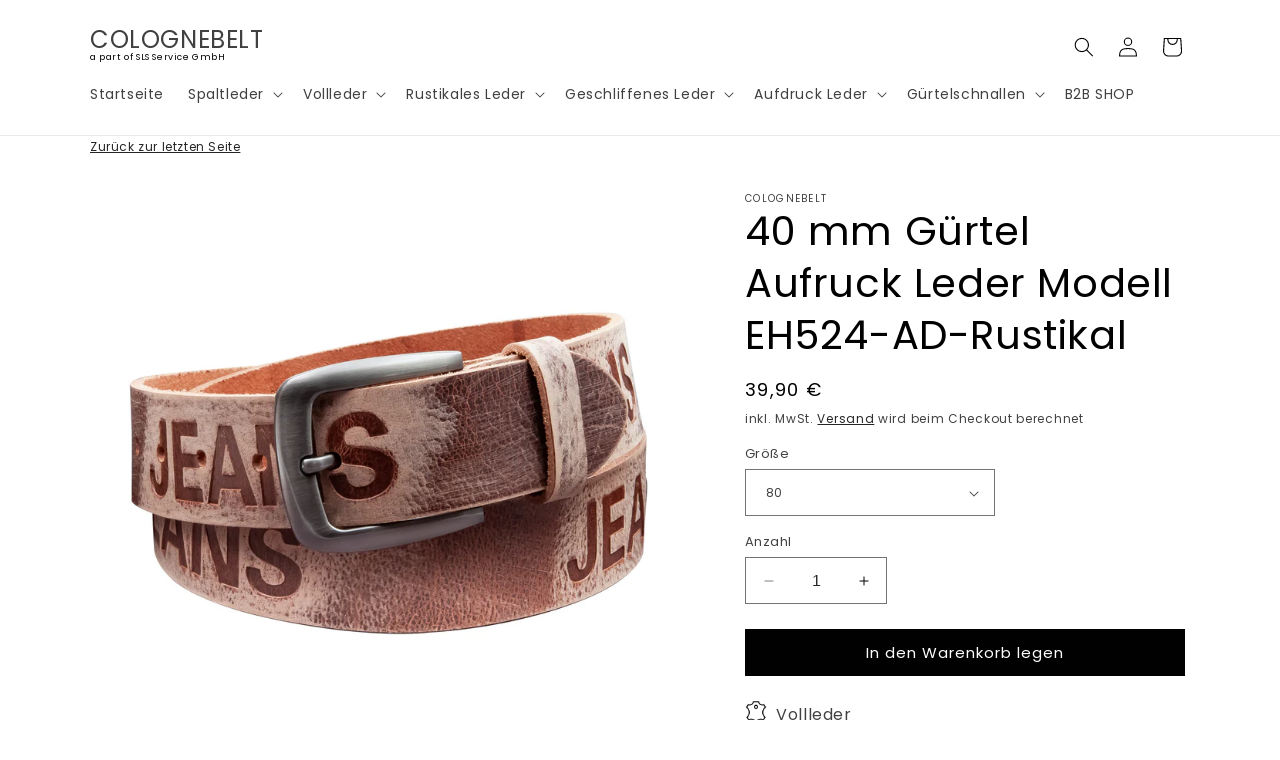

--- FILE ---
content_type: text/html; charset=utf-8
request_url: https://colognebelt.de/products/40-mm-gurtel-aufruck-eh524-ad-rustikal
body_size: 42843
content:
<!doctype html>
<html class="no-js" lang="de">
  <head>
    <meta charset="utf-8">
    <meta http-equiv="X-UA-Compatible" content="IE=edge">
    <meta name="viewport" content="width=device-width,initial-scale=1">
    <meta name="theme-color" content="">
    <link rel="canonical" href="https://colognebelt.de/products/40-mm-gurtel-aufruck-eh524-ad-rustikal"><link rel="icon" type="image/png" href="//colognebelt.de/cdn/shop/files/favicon.png?crop=center&height=32&v=1704207339&width=32"><link rel="preconnect" href="https://fonts.shopifycdn.com" crossorigin><!-- Air Reviews Script -->
 

    
    
    
    
  










<script>
  const AIR_REVIEWS = {};
  AIR_REVIEWS.product = {"id":7036809019565,"title":"40 mm Gürtel Aufruck Leder Modell EH524-AD-Rustikal","handle":"40-mm-gurtel-aufruck-eh524-ad-rustikal","description":"\u003cdiv style=\"text-align: left;\" data-mce-style=\"text-align: left;\"\u003e\u003cimg style=\"margin-bottom: 16px; float: left;\" src=\"https:\/\/img.icons8.com\/pastel-glyph\/64\/leather.png\" width=\"22\" height=\"22\" data-mce-style=\"margin-bottom: 16px; float: left;\"\u003e\u003c\/div\u003e\n  Vollleder\n\u003cp\u003e\u003cimg style=\"float: left;\" src=\"https:\/\/img.icons8.com\/ios-filled\/50\/gender.png\" width=\"22\" height=\"22\" data-mce-src=\"https:\/\/img.icons8.com\/ios-filled\/50\/gender.png\" data-mce-style=\"float: left;\"\u003e  Herren\u003c\/p\u003e","published_at":"2021-10-27T20:50:50+02:00","created_at":"2021-10-27T20:50:56+02:00","vendor":"colognebelt","type":"Gürtel","tags":["Rustikal"],"price":3990,"price_min":3990,"price_max":3990,"available":true,"price_varies":false,"compare_at_price":null,"compare_at_price_min":0,"compare_at_price_max":0,"compare_at_price_varies":false,"variants":[{"id":44606980260108,"title":"80","option1":"80","option2":null,"option3":null,"sku":"EH524-AD-Rustikal-80","requires_shipping":true,"taxable":true,"featured_image":null,"available":true,"name":"40 mm Gürtel Aufruck Leder Modell EH524-AD-Rustikal - 80","public_title":"80","options":["80"],"price":3990,"weight":0,"compare_at_price":null,"inventory_management":null,"barcode":null,"requires_selling_plan":false,"selling_plan_allocations":[]},{"id":44606980292876,"title":"85","option1":"85","option2":null,"option3":null,"sku":"EH524-AD-Rustikal-85","requires_shipping":true,"taxable":true,"featured_image":null,"available":true,"name":"40 mm Gürtel Aufruck Leder Modell EH524-AD-Rustikal - 85","public_title":"85","options":["85"],"price":3990,"weight":0,"compare_at_price":null,"inventory_management":null,"barcode":null,"requires_selling_plan":false,"selling_plan_allocations":[]},{"id":44606980325644,"title":"90","option1":"90","option2":null,"option3":null,"sku":"EH524-AD-Rustikal-90","requires_shipping":true,"taxable":true,"featured_image":null,"available":true,"name":"40 mm Gürtel Aufruck Leder Modell EH524-AD-Rustikal - 90","public_title":"90","options":["90"],"price":3990,"weight":0,"compare_at_price":null,"inventory_management":null,"barcode":null,"requires_selling_plan":false,"selling_plan_allocations":[]},{"id":44606980358412,"title":"95","option1":"95","option2":null,"option3":null,"sku":"EH524-AD-Rustikal-95","requires_shipping":true,"taxable":true,"featured_image":null,"available":true,"name":"40 mm Gürtel Aufruck Leder Modell EH524-AD-Rustikal - 95","public_title":"95","options":["95"],"price":3990,"weight":0,"compare_at_price":null,"inventory_management":null,"barcode":null,"requires_selling_plan":false,"selling_plan_allocations":[]},{"id":44606980391180,"title":"100","option1":"100","option2":null,"option3":null,"sku":"EH524-AD-Rustikal-100","requires_shipping":true,"taxable":true,"featured_image":null,"available":true,"name":"40 mm Gürtel Aufruck Leder Modell EH524-AD-Rustikal - 100","public_title":"100","options":["100"],"price":3990,"weight":0,"compare_at_price":null,"inventory_management":null,"barcode":null,"requires_selling_plan":false,"selling_plan_allocations":[]},{"id":44606980423948,"title":"105","option1":"105","option2":null,"option3":null,"sku":"EH524-AD-Rustikal-105","requires_shipping":true,"taxable":true,"featured_image":null,"available":true,"name":"40 mm Gürtel Aufruck Leder Modell EH524-AD-Rustikal - 105","public_title":"105","options":["105"],"price":3990,"weight":0,"compare_at_price":null,"inventory_management":null,"barcode":null,"requires_selling_plan":false,"selling_plan_allocations":[]},{"id":44606980456716,"title":"110","option1":"110","option2":null,"option3":null,"sku":"EH524-AD-Rustikal-110","requires_shipping":true,"taxable":true,"featured_image":null,"available":true,"name":"40 mm Gürtel Aufruck Leder Modell EH524-AD-Rustikal - 110","public_title":"110","options":["110"],"price":3990,"weight":0,"compare_at_price":null,"inventory_management":null,"barcode":null,"requires_selling_plan":false,"selling_plan_allocations":[]},{"id":44606980489484,"title":"115","option1":"115","option2":null,"option3":null,"sku":"EH524-AD-Rustikal-115","requires_shipping":true,"taxable":true,"featured_image":null,"available":true,"name":"40 mm Gürtel Aufruck Leder Modell EH524-AD-Rustikal - 115","public_title":"115","options":["115"],"price":3990,"weight":0,"compare_at_price":null,"inventory_management":null,"barcode":null,"requires_selling_plan":false,"selling_plan_allocations":[]},{"id":44606980522252,"title":"120","option1":"120","option2":null,"option3":null,"sku":"EH524-AD-Rustikal-120","requires_shipping":true,"taxable":true,"featured_image":null,"available":true,"name":"40 mm Gürtel Aufruck Leder Modell EH524-AD-Rustikal - 120","public_title":"120","options":["120"],"price":3990,"weight":0,"compare_at_price":null,"inventory_management":null,"barcode":null,"requires_selling_plan":false,"selling_plan_allocations":[]},{"id":44606980555020,"title":"125","option1":"125","option2":null,"option3":null,"sku":"EH524-AD-Rustikal-125","requires_shipping":true,"taxable":true,"featured_image":null,"available":true,"name":"40 mm Gürtel Aufruck Leder Modell EH524-AD-Rustikal - 125","public_title":"125","options":["125"],"price":3990,"weight":0,"compare_at_price":null,"inventory_management":null,"barcode":null,"requires_selling_plan":false,"selling_plan_allocations":[]}],"images":["\/\/colognebelt.de\/cdn\/shop\/products\/E24-AD-Rustikal_5_a94e76b8-8321-4ed0-b4f1-d441d4c54936.jpg?v=1636724665","\/\/colognebelt.de\/cdn\/shop\/products\/E24-AD-Rustikal_3_c8c4161d-e0d3-40a3-9c95-312e2528d069.jpg?v=1636724665","\/\/colognebelt.de\/cdn\/shop\/products\/E24-AD-Rustikal_1_9bb90d2d-6aaa-4aa6-a85d-bc1fe142dc87.jpg?v=1636724665"],"featured_image":"\/\/colognebelt.de\/cdn\/shop\/products\/E24-AD-Rustikal_5_a94e76b8-8321-4ed0-b4f1-d441d4c54936.jpg?v=1636724665","options":["Größe"],"media":[{"alt":null,"id":23274522181805,"position":1,"preview_image":{"aspect_ratio":1.0,"height":2500,"width":2500,"src":"\/\/colognebelt.de\/cdn\/shop\/products\/E24-AD-Rustikal_5_a94e76b8-8321-4ed0-b4f1-d441d4c54936.jpg?v=1636724665"},"aspect_ratio":1.0,"height":2500,"media_type":"image","src":"\/\/colognebelt.de\/cdn\/shop\/products\/E24-AD-Rustikal_5_a94e76b8-8321-4ed0-b4f1-d441d4c54936.jpg?v=1636724665","width":2500},{"alt":null,"id":23274522214573,"position":2,"preview_image":{"aspect_ratio":1.0,"height":2500,"width":2500,"src":"\/\/colognebelt.de\/cdn\/shop\/products\/E24-AD-Rustikal_3_c8c4161d-e0d3-40a3-9c95-312e2528d069.jpg?v=1636724665"},"aspect_ratio":1.0,"height":2500,"media_type":"image","src":"\/\/colognebelt.de\/cdn\/shop\/products\/E24-AD-Rustikal_3_c8c4161d-e0d3-40a3-9c95-312e2528d069.jpg?v=1636724665","width":2500},{"alt":null,"id":23274522247341,"position":3,"preview_image":{"aspect_ratio":1.0,"height":2500,"width":2500,"src":"\/\/colognebelt.de\/cdn\/shop\/products\/E24-AD-Rustikal_1_9bb90d2d-6aaa-4aa6-a85d-bc1fe142dc87.jpg?v=1636724665"},"aspect_ratio":1.0,"height":2500,"media_type":"image","src":"\/\/colognebelt.de\/cdn\/shop\/products\/E24-AD-Rustikal_1_9bb90d2d-6aaa-4aa6-a85d-bc1fe142dc87.jpg?v=1636724665","width":2500}],"requires_selling_plan":false,"selling_plan_groups":[],"content":"\u003cdiv style=\"text-align: left;\" data-mce-style=\"text-align: left;\"\u003e\u003cimg style=\"margin-bottom: 16px; float: left;\" src=\"https:\/\/img.icons8.com\/pastel-glyph\/64\/leather.png\" width=\"22\" height=\"22\" data-mce-style=\"margin-bottom: 16px; float: left;\"\u003e\u003c\/div\u003e\n  Vollleder\n\u003cp\u003e\u003cimg style=\"float: left;\" src=\"https:\/\/img.icons8.com\/ios-filled\/50\/gender.png\" width=\"22\" height=\"22\" data-mce-src=\"https:\/\/img.icons8.com\/ios-filled\/50\/gender.png\" data-mce-style=\"float: left;\"\u003e  Herren\u003c\/p\u003e"};
  AIR_REVIEWS.template = "product";
  AIR_REVIEWS.collections = [];
  AIR_REVIEWS.collectionsName = [];
  AIR_REVIEWS.customer = {
    id: null,
    email: null,
    first_name: null,
    last_name: null,
  };
  
  AIR_REVIEWS.collections.push(`280682168493`);
  AIR_REVIEWS.collectionsName.push(`40 mm breit Aufdruck Leder - Stärke ca. 0,3 cm`);
  
  AIR_REVIEWS.branding = false;
  AIR_REVIEWS.appBlock = true;
  AIR_REVIEWS.shopData = false;
  AIR_REVIEWS.settings = {"createdAt":"2023-09-09T22:09:52.576Z","reviewCarouselWidget":{"customPositionHomeDirection":"after","customPositionCatalog":"","showPreview":true,"customPositionProductDirection":"after","carouselHeadingColor":"#000000","carouselMinimumRating":"all-reviews","carouselHeading":"See what our customers said","customPositionProduct":"","customPositionHome":"","enableCarousel":false,"customPositionCatalogDirection":"after"},"shopDomain":"vascavi-store.myshopify.com","reviewPop":{"minimumRating":"all-reviews","includedPages":"","emptyImageCustom":"","pageShow":[],"excludedPages":"","showOnMobile":true,"emptyImage":"https://cdnapps.avada.io/airReviews/sample-review/empty-product.png","showOnDesktop":true,"desktopPosition":"desktop-bottom-left","enabled":false,"mobilePosition":"mobile-bottom-right","customCss":""},"shopId":"rouTgsLxNhpN6OQeG06P","generalSetting":{"sortOption":"sortlarest@feedback","amzReviewerOption":"all_reviews","enableCountryFlag":false,"amzPhotoOption":"all_contents","enableAggregateRating":true,"amzSortOption":"recent","ratingOption":"All positive","photoOption":"all","amzRatingOption":"positive","autoSubmitPublish":"disabled"},"reviewBlock":{"preset":1,"layout":"list","inlinePosition":"below-product","customPosition":".shopify-payment-button","customPositionDirection":"after","requiredName":true,"requiredEmail":false,"hasPolicy":true,"policy":"Mit dem Absenden erkenne ich den Datenschutz an und bestätige, dass meine Bewertungen öffentlich veröffentlicht und Online geteilt werden.","submitButtonColor":"#166CE1","submitTextColor":"#ffffff","advancedSetting":true,"starColorType":"single-color","fiveStarColor":"#16A086","fourStarColor":"#27AE61","threeStarColor":"#F1C40F","twoStarColor":"#E67F22","oneStarColor":"#E84C3D","emptyStarColor":"#BFBFBF","singleStarColor":"#FABF46","dateFormat":"dd_mm_yyyy","summaryHeading":"Bewertung","summaryButton":"Write a review","primaryColor":"#121212","secondaryColor":"#383838","headingColor":"#000000","backgroundColor":"#EDEDED","buttonBackgroundColor":"#EDEDED","buttonTextColor":"#121212","buttonBorderRadius":4,"font":"Inter","customCss":".AirReviews-Blocks__ReviewEmpty {\n    display: none !important;\n}","starIconType":"trustpilot-slim","isEnableBadge":false,"badgeColor":"#2C6ECB","badgeIconType":"badge-circle","displayBadge":"after-customer-name","shopLogoNotify":"","storeLogo":"","isShowBadgeText":false,"formatCustomerName":"full_name","styleAvatar":"pastel","id":1},"reviewWidget":{"customPositionCatalog":"","showOnMobile":true,"showOnHomePage":false,"desktopPosition":"desktop-right","enablePopupReview":false,"hideNoStarRating":true,"minimumRating":"all-reviews","floatButtonLabel":"Our Reviews","enableSidebar":true,"mobilePosition":"mobile-left","showProductPageBlock":true,"showOnProductList":true,"floatBtnIconCustom":"","showPreview":false,"enableStarRating":true,"showCatalogPage":false,"customPositionCatalogDirection":"after","previewType":"star-rating-settings","showProductPage":true,"floatBtnBgColor":"#000000","customPositionProductDirection":"after","floatBtnIcon":"https://imgur.com/ttZVtaG.png","customPositionProduct":"","customProductContainer":"","showOnDesktop":true,"floatBtnTextColor":"#FFFFFF"},"popReviews":[],"carouselReviews":[]};
  AIR_REVIEWS.hasStorefrontToken = true;
  AIR_REVIEWS.translations = {"review":"Bewertung","reviews":"Bewertungen","See more":"Mehr Anzeigen","See less":"Weniger Anzeigen","Recent":"Aktuelle","Highest":"Höchste","Lowest":"Niedrigste","Load more":"Mehr laden","No reviews yet":"","How do you like this item?":"Wie gefällt dir der Artikel ?","Excellent":"Perfekt!","Good":"Gut!","Medium":"Es geht!","Poor":"Nicht so gut!","Very Bad":"Schlecht!","Share your thoughts":"Teile deine Meinung","Write your feedback":"","Your Information":"Deine Informationen","Your Name":"Dein Name","Email":"E-Mail","This is a required field":"Pflichtfeld","Send":"Abschicken","You have reached the file upload limit":"Uploadlimit erreicht","Email field is invalid":"E-Mail ungültig","Review with image":"Bewertung mit Bild","Our Reviews":"Unsere Bewertungen","5MB Limit":"5MB Limit","Be the first to write a review":"Schreibe die erste Bewertung","Submit":"Bewertung abgeben","Click to review":"Klicke um zu bewerten","Tap to review":"Klicke um zu bewerten","Name":"Name","Submitted":"Abgegeben","Thank you for your feedback":"Danke für dein Feedback!","Invalid file type":"Ungültige Datei","accepted file types: .gif, .jpg, .png.":"Akzeptierte Dateien: .gif, .jpg, .png.","Invalid file size":"Ungültige Dateigröße","image size should not be more than 5MB.":"Bildgröße sollte nicht mehr als 5MB sein","Your Email":"Deine E-Mail","Next":"Nächste","Verified":"Verifiziert"};
  AIR_REVIEWS.productReview = false;
  AIR_REVIEWS.shopLogo = "\/\/colognebelt.de\/cdn\/shop\/files\/colognebelt_shopify.jpg?v=1704208317";
</script>

  <!-- /Air Reviews Script -->

<title>
      Ledergürtel
 &ndash; COLOGNEBELT</title>

    
      <meta name="description" content="Echt Ledergürtel - Made in Germany">
    

    

<meta property="og:site_name" content="COLOGNEBELT">
<meta property="og:url" content="https://colognebelt.de/products/40-mm-gurtel-aufruck-eh524-ad-rustikal">
<meta property="og:title" content="Ledergürtel">
<meta property="og:type" content="product">
<meta property="og:description" content="Echt Ledergürtel - Made in Germany"><meta property="og:image" content="http://colognebelt.de/cdn/shop/products/E24-AD-Rustikal_5_a94e76b8-8321-4ed0-b4f1-d441d4c54936.jpg?v=1636724665">
  <meta property="og:image:secure_url" content="https://colognebelt.de/cdn/shop/products/E24-AD-Rustikal_5_a94e76b8-8321-4ed0-b4f1-d441d4c54936.jpg?v=1636724665">
  <meta property="og:image:width" content="2500">
  <meta property="og:image:height" content="2500"><meta property="og:price:amount" content="39,90">
  <meta property="og:price:currency" content="EUR"><meta name="twitter:card" content="summary_large_image">
<meta name="twitter:title" content="Ledergürtel">
<meta name="twitter:description" content="Echt Ledergürtel - Made in Germany">


    <script src="//colognebelt.de/cdn/shop/t/6/assets/constants.js?v=58251544750838685771694191402" defer="defer"></script>
    <script src="//colognebelt.de/cdn/shop/t/6/assets/pubsub.js?v=158357773527763999511694191402" defer="defer"></script>
    <script src="//colognebelt.de/cdn/shop/t/6/assets/global.js?v=54939145903281508041694191402" defer="defer"></script><script src="//colognebelt.de/cdn/shop/t/6/assets/animations.js?v=88693664871331136111694191401" defer="defer"></script><script>window.performance && window.performance.mark && window.performance.mark('shopify.content_for_header.start');</script><meta name="facebook-domain-verification" content="3o718l9vwe8qi6ixcq0pq8vwubk2p8">
<meta name="facebook-domain-verification" content="leutdf817w5xzfh4x2lii1c2zu3kud">
<meta name="facebook-domain-verification" content="eaxek4r79froefdw5hgftc9bs3ksdb">
<meta name="google-site-verification" content="fa_Aftlrwat3Da8NufB5gkEdgypBr-TUaDvmkhtjOC8">
<meta name="google-site-verification" content="2npb0ZiTCeMN2YyuOYSfZ-l6PwNF7l5Y2OlkLCpNof4">
<meta id="shopify-digital-wallet" name="shopify-digital-wallet" content="/60336636077/digital_wallets/dialog">
<meta name="shopify-checkout-api-token" content="6f6462370fba67f6003c533de84a3979">
<meta id="in-context-paypal-metadata" data-shop-id="60336636077" data-venmo-supported="false" data-environment="production" data-locale="de_DE" data-paypal-v4="true" data-currency="EUR">
<link rel="alternate" type="application/json+oembed" href="https://colognebelt.de/products/40-mm-gurtel-aufruck-eh524-ad-rustikal.oembed">
<script async="async" src="/checkouts/internal/preloads.js?locale=de-DE"></script>
<link rel="preconnect" href="https://shop.app" crossorigin="anonymous">
<script async="async" src="https://shop.app/checkouts/internal/preloads.js?locale=de-DE&shop_id=60336636077" crossorigin="anonymous"></script>
<script id="apple-pay-shop-capabilities" type="application/json">{"shopId":60336636077,"countryCode":"DE","currencyCode":"EUR","merchantCapabilities":["supports3DS"],"merchantId":"gid:\/\/shopify\/Shop\/60336636077","merchantName":"COLOGNEBELT","requiredBillingContactFields":["postalAddress","email"],"requiredShippingContactFields":["postalAddress","email"],"shippingType":"shipping","supportedNetworks":["visa","maestro","masterCard","amex"],"total":{"type":"pending","label":"COLOGNEBELT","amount":"1.00"},"shopifyPaymentsEnabled":true,"supportsSubscriptions":true}</script>
<script id="shopify-features" type="application/json">{"accessToken":"6f6462370fba67f6003c533de84a3979","betas":["rich-media-storefront-analytics"],"domain":"colognebelt.de","predictiveSearch":true,"shopId":60336636077,"locale":"de"}</script>
<script>var Shopify = Shopify || {};
Shopify.shop = "vascavi-store.myshopify.com";
Shopify.locale = "de";
Shopify.currency = {"active":"EUR","rate":"1.0"};
Shopify.country = "DE";
Shopify.theme = {"name":"DAWN","id":143751610636,"schema_name":"Dawn","schema_version":"11.0.0","theme_store_id":887,"role":"main"};
Shopify.theme.handle = "null";
Shopify.theme.style = {"id":null,"handle":null};
Shopify.cdnHost = "colognebelt.de/cdn";
Shopify.routes = Shopify.routes || {};
Shopify.routes.root = "/";</script>
<script type="module">!function(o){(o.Shopify=o.Shopify||{}).modules=!0}(window);</script>
<script>!function(o){function n(){var o=[];function n(){o.push(Array.prototype.slice.apply(arguments))}return n.q=o,n}var t=o.Shopify=o.Shopify||{};t.loadFeatures=n(),t.autoloadFeatures=n()}(window);</script>
<script>
  window.ShopifyPay = window.ShopifyPay || {};
  window.ShopifyPay.apiHost = "shop.app\/pay";
  window.ShopifyPay.redirectState = null;
</script>
<script id="shop-js-analytics" type="application/json">{"pageType":"product"}</script>
<script defer="defer" async type="module" src="//colognebelt.de/cdn/shopifycloud/shop-js/modules/v2/client.init-shop-cart-sync_e98Ab_XN.de.esm.js"></script>
<script defer="defer" async type="module" src="//colognebelt.de/cdn/shopifycloud/shop-js/modules/v2/chunk.common_Pcw9EP95.esm.js"></script>
<script defer="defer" async type="module" src="//colognebelt.de/cdn/shopifycloud/shop-js/modules/v2/chunk.modal_CzmY4ZhL.esm.js"></script>
<script type="module">
  await import("//colognebelt.de/cdn/shopifycloud/shop-js/modules/v2/client.init-shop-cart-sync_e98Ab_XN.de.esm.js");
await import("//colognebelt.de/cdn/shopifycloud/shop-js/modules/v2/chunk.common_Pcw9EP95.esm.js");
await import("//colognebelt.de/cdn/shopifycloud/shop-js/modules/v2/chunk.modal_CzmY4ZhL.esm.js");

  window.Shopify.SignInWithShop?.initShopCartSync?.({"fedCMEnabled":true,"windoidEnabled":true});

</script>
<script>
  window.Shopify = window.Shopify || {};
  if (!window.Shopify.featureAssets) window.Shopify.featureAssets = {};
  window.Shopify.featureAssets['shop-js'] = {"shop-cart-sync":["modules/v2/client.shop-cart-sync_DazCVyJ3.de.esm.js","modules/v2/chunk.common_Pcw9EP95.esm.js","modules/v2/chunk.modal_CzmY4ZhL.esm.js"],"init-fed-cm":["modules/v2/client.init-fed-cm_D0AulfmK.de.esm.js","modules/v2/chunk.common_Pcw9EP95.esm.js","modules/v2/chunk.modal_CzmY4ZhL.esm.js"],"shop-cash-offers":["modules/v2/client.shop-cash-offers_BISyWFEA.de.esm.js","modules/v2/chunk.common_Pcw9EP95.esm.js","modules/v2/chunk.modal_CzmY4ZhL.esm.js"],"shop-login-button":["modules/v2/client.shop-login-button_D_c1vx_E.de.esm.js","modules/v2/chunk.common_Pcw9EP95.esm.js","modules/v2/chunk.modal_CzmY4ZhL.esm.js"],"pay-button":["modules/v2/client.pay-button_CHADzJ4g.de.esm.js","modules/v2/chunk.common_Pcw9EP95.esm.js","modules/v2/chunk.modal_CzmY4ZhL.esm.js"],"shop-button":["modules/v2/client.shop-button_CQnD2U3v.de.esm.js","modules/v2/chunk.common_Pcw9EP95.esm.js","modules/v2/chunk.modal_CzmY4ZhL.esm.js"],"avatar":["modules/v2/client.avatar_BTnouDA3.de.esm.js"],"init-windoid":["modules/v2/client.init-windoid_CmA0-hrC.de.esm.js","modules/v2/chunk.common_Pcw9EP95.esm.js","modules/v2/chunk.modal_CzmY4ZhL.esm.js"],"init-shop-for-new-customer-accounts":["modules/v2/client.init-shop-for-new-customer-accounts_BCzC_Mib.de.esm.js","modules/v2/client.shop-login-button_D_c1vx_E.de.esm.js","modules/v2/chunk.common_Pcw9EP95.esm.js","modules/v2/chunk.modal_CzmY4ZhL.esm.js"],"init-shop-email-lookup-coordinator":["modules/v2/client.init-shop-email-lookup-coordinator_DYzOit4u.de.esm.js","modules/v2/chunk.common_Pcw9EP95.esm.js","modules/v2/chunk.modal_CzmY4ZhL.esm.js"],"init-shop-cart-sync":["modules/v2/client.init-shop-cart-sync_e98Ab_XN.de.esm.js","modules/v2/chunk.common_Pcw9EP95.esm.js","modules/v2/chunk.modal_CzmY4ZhL.esm.js"],"shop-toast-manager":["modules/v2/client.shop-toast-manager_Bc-1elH8.de.esm.js","modules/v2/chunk.common_Pcw9EP95.esm.js","modules/v2/chunk.modal_CzmY4ZhL.esm.js"],"init-customer-accounts":["modules/v2/client.init-customer-accounts_CqlRHmZs.de.esm.js","modules/v2/client.shop-login-button_D_c1vx_E.de.esm.js","modules/v2/chunk.common_Pcw9EP95.esm.js","modules/v2/chunk.modal_CzmY4ZhL.esm.js"],"init-customer-accounts-sign-up":["modules/v2/client.init-customer-accounts-sign-up_DZmBw6yB.de.esm.js","modules/v2/client.shop-login-button_D_c1vx_E.de.esm.js","modules/v2/chunk.common_Pcw9EP95.esm.js","modules/v2/chunk.modal_CzmY4ZhL.esm.js"],"shop-follow-button":["modules/v2/client.shop-follow-button_Cx-w7rSq.de.esm.js","modules/v2/chunk.common_Pcw9EP95.esm.js","modules/v2/chunk.modal_CzmY4ZhL.esm.js"],"checkout-modal":["modules/v2/client.checkout-modal_Djjmh8qM.de.esm.js","modules/v2/chunk.common_Pcw9EP95.esm.js","modules/v2/chunk.modal_CzmY4ZhL.esm.js"],"shop-login":["modules/v2/client.shop-login_DMZMgoZf.de.esm.js","modules/v2/chunk.common_Pcw9EP95.esm.js","modules/v2/chunk.modal_CzmY4ZhL.esm.js"],"lead-capture":["modules/v2/client.lead-capture_SqejaEd8.de.esm.js","modules/v2/chunk.common_Pcw9EP95.esm.js","modules/v2/chunk.modal_CzmY4ZhL.esm.js"],"payment-terms":["modules/v2/client.payment-terms_DUeEqFTJ.de.esm.js","modules/v2/chunk.common_Pcw9EP95.esm.js","modules/v2/chunk.modal_CzmY4ZhL.esm.js"]};
</script>
<script id="__st">var __st={"a":60336636077,"offset":3600,"reqid":"0f3d8e3f-174b-4ab9-a0e6-d9a47b7589cb-1769460098","pageurl":"colognebelt.de\/products\/40-mm-gurtel-aufruck-eh524-ad-rustikal","u":"55ef073a7cd7","p":"product","rtyp":"product","rid":7036809019565};</script>
<script>window.ShopifyPaypalV4VisibilityTracking = true;</script>
<script id="captcha-bootstrap">!function(){'use strict';const t='contact',e='account',n='new_comment',o=[[t,t],['blogs',n],['comments',n],[t,'customer']],c=[[e,'customer_login'],[e,'guest_login'],[e,'recover_customer_password'],[e,'create_customer']],r=t=>t.map((([t,e])=>`form[action*='/${t}']:not([data-nocaptcha='true']) input[name='form_type'][value='${e}']`)).join(','),a=t=>()=>t?[...document.querySelectorAll(t)].map((t=>t.form)):[];function s(){const t=[...o],e=r(t);return a(e)}const i='password',u='form_key',d=['recaptcha-v3-token','g-recaptcha-response','h-captcha-response',i],f=()=>{try{return window.sessionStorage}catch{return}},m='__shopify_v',_=t=>t.elements[u];function p(t,e,n=!1){try{const o=window.sessionStorage,c=JSON.parse(o.getItem(e)),{data:r}=function(t){const{data:e,action:n}=t;return t[m]||n?{data:e,action:n}:{data:t,action:n}}(c);for(const[e,n]of Object.entries(r))t.elements[e]&&(t.elements[e].value=n);n&&o.removeItem(e)}catch(o){console.error('form repopulation failed',{error:o})}}const l='form_type',E='cptcha';function T(t){t.dataset[E]=!0}const w=window,h=w.document,L='Shopify',v='ce_forms',y='captcha';let A=!1;((t,e)=>{const n=(g='f06e6c50-85a8-45c8-87d0-21a2b65856fe',I='https://cdn.shopify.com/shopifycloud/storefront-forms-hcaptcha/ce_storefront_forms_captcha_hcaptcha.v1.5.2.iife.js',D={infoText:'Durch hCaptcha geschützt',privacyText:'Datenschutz',termsText:'Allgemeine Geschäftsbedingungen'},(t,e,n)=>{const o=w[L][v],c=o.bindForm;if(c)return c(t,g,e,D).then(n);var r;o.q.push([[t,g,e,D],n]),r=I,A||(h.body.append(Object.assign(h.createElement('script'),{id:'captcha-provider',async:!0,src:r})),A=!0)});var g,I,D;w[L]=w[L]||{},w[L][v]=w[L][v]||{},w[L][v].q=[],w[L][y]=w[L][y]||{},w[L][y].protect=function(t,e){n(t,void 0,e),T(t)},Object.freeze(w[L][y]),function(t,e,n,w,h,L){const[v,y,A,g]=function(t,e,n){const i=e?o:[],u=t?c:[],d=[...i,...u],f=r(d),m=r(i),_=r(d.filter((([t,e])=>n.includes(e))));return[a(f),a(m),a(_),s()]}(w,h,L),I=t=>{const e=t.target;return e instanceof HTMLFormElement?e:e&&e.form},D=t=>v().includes(t);t.addEventListener('submit',(t=>{const e=I(t);if(!e)return;const n=D(e)&&!e.dataset.hcaptchaBound&&!e.dataset.recaptchaBound,o=_(e),c=g().includes(e)&&(!o||!o.value);(n||c)&&t.preventDefault(),c&&!n&&(function(t){try{if(!f())return;!function(t){const e=f();if(!e)return;const n=_(t);if(!n)return;const o=n.value;o&&e.removeItem(o)}(t);const e=Array.from(Array(32),(()=>Math.random().toString(36)[2])).join('');!function(t,e){_(t)||t.append(Object.assign(document.createElement('input'),{type:'hidden',name:u})),t.elements[u].value=e}(t,e),function(t,e){const n=f();if(!n)return;const o=[...t.querySelectorAll(`input[type='${i}']`)].map((({name:t})=>t)),c=[...d,...o],r={};for(const[a,s]of new FormData(t).entries())c.includes(a)||(r[a]=s);n.setItem(e,JSON.stringify({[m]:1,action:t.action,data:r}))}(t,e)}catch(e){console.error('failed to persist form',e)}}(e),e.submit())}));const S=(t,e)=>{t&&!t.dataset[E]&&(n(t,e.some((e=>e===t))),T(t))};for(const o of['focusin','change'])t.addEventListener(o,(t=>{const e=I(t);D(e)&&S(e,y())}));const B=e.get('form_key'),M=e.get(l),P=B&&M;t.addEventListener('DOMContentLoaded',(()=>{const t=y();if(P)for(const e of t)e.elements[l].value===M&&p(e,B);[...new Set([...A(),...v().filter((t=>'true'===t.dataset.shopifyCaptcha))])].forEach((e=>S(e,t)))}))}(h,new URLSearchParams(w.location.search),n,t,e,['guest_login'])})(!0,!0)}();</script>
<script integrity="sha256-4kQ18oKyAcykRKYeNunJcIwy7WH5gtpwJnB7kiuLZ1E=" data-source-attribution="shopify.loadfeatures" defer="defer" src="//colognebelt.de/cdn/shopifycloud/storefront/assets/storefront/load_feature-a0a9edcb.js" crossorigin="anonymous"></script>
<script crossorigin="anonymous" defer="defer" src="//colognebelt.de/cdn/shopifycloud/storefront/assets/shopify_pay/storefront-65b4c6d7.js?v=20250812"></script>
<script data-source-attribution="shopify.dynamic_checkout.dynamic.init">var Shopify=Shopify||{};Shopify.PaymentButton=Shopify.PaymentButton||{isStorefrontPortableWallets:!0,init:function(){window.Shopify.PaymentButton.init=function(){};var t=document.createElement("script");t.src="https://colognebelt.de/cdn/shopifycloud/portable-wallets/latest/portable-wallets.de.js",t.type="module",document.head.appendChild(t)}};
</script>
<script data-source-attribution="shopify.dynamic_checkout.buyer_consent">
  function portableWalletsHideBuyerConsent(e){var t=document.getElementById("shopify-buyer-consent"),n=document.getElementById("shopify-subscription-policy-button");t&&n&&(t.classList.add("hidden"),t.setAttribute("aria-hidden","true"),n.removeEventListener("click",e))}function portableWalletsShowBuyerConsent(e){var t=document.getElementById("shopify-buyer-consent"),n=document.getElementById("shopify-subscription-policy-button");t&&n&&(t.classList.remove("hidden"),t.removeAttribute("aria-hidden"),n.addEventListener("click",e))}window.Shopify?.PaymentButton&&(window.Shopify.PaymentButton.hideBuyerConsent=portableWalletsHideBuyerConsent,window.Shopify.PaymentButton.showBuyerConsent=portableWalletsShowBuyerConsent);
</script>
<script data-source-attribution="shopify.dynamic_checkout.cart.bootstrap">document.addEventListener("DOMContentLoaded",(function(){function t(){return document.querySelector("shopify-accelerated-checkout-cart, shopify-accelerated-checkout")}if(t())Shopify.PaymentButton.init();else{new MutationObserver((function(e,n){t()&&(Shopify.PaymentButton.init(),n.disconnect())})).observe(document.body,{childList:!0,subtree:!0})}}));
</script>
<script id='scb4127' type='text/javascript' async='' src='https://colognebelt.de/cdn/shopifycloud/privacy-banner/storefront-banner.js'></script><link id="shopify-accelerated-checkout-styles" rel="stylesheet" media="screen" href="https://colognebelt.de/cdn/shopifycloud/portable-wallets/latest/accelerated-checkout-backwards-compat.css" crossorigin="anonymous">
<style id="shopify-accelerated-checkout-cart">
        #shopify-buyer-consent {
  margin-top: 1em;
  display: inline-block;
  width: 100%;
}

#shopify-buyer-consent.hidden {
  display: none;
}

#shopify-subscription-policy-button {
  background: none;
  border: none;
  padding: 0;
  text-decoration: underline;
  font-size: inherit;
  cursor: pointer;
}

#shopify-subscription-policy-button::before {
  box-shadow: none;
}

      </style>
<script id="sections-script" data-sections="header" defer="defer" src="//colognebelt.de/cdn/shop/t/6/compiled_assets/scripts.js?v=637"></script>
<script>window.performance && window.performance.mark && window.performance.mark('shopify.content_for_header.end');</script>


    <style data-shopify>
      @font-face {
  font-family: Poppins;
  font-weight: 400;
  font-style: normal;
  font-display: swap;
  src: url("//colognebelt.de/cdn/fonts/poppins/poppins_n4.0ba78fa5af9b0e1a374041b3ceaadf0a43b41362.woff2") format("woff2"),
       url("//colognebelt.de/cdn/fonts/poppins/poppins_n4.214741a72ff2596839fc9760ee7a770386cf16ca.woff") format("woff");
}

      @font-face {
  font-family: Poppins;
  font-weight: 700;
  font-style: normal;
  font-display: swap;
  src: url("//colognebelt.de/cdn/fonts/poppins/poppins_n7.56758dcf284489feb014a026f3727f2f20a54626.woff2") format("woff2"),
       url("//colognebelt.de/cdn/fonts/poppins/poppins_n7.f34f55d9b3d3205d2cd6f64955ff4b36f0cfd8da.woff") format("woff");
}

      @font-face {
  font-family: Poppins;
  font-weight: 400;
  font-style: italic;
  font-display: swap;
  src: url("//colognebelt.de/cdn/fonts/poppins/poppins_i4.846ad1e22474f856bd6b81ba4585a60799a9f5d2.woff2") format("woff2"),
       url("//colognebelt.de/cdn/fonts/poppins/poppins_i4.56b43284e8b52fc64c1fd271f289a39e8477e9ec.woff") format("woff");
}

      @font-face {
  font-family: Poppins;
  font-weight: 700;
  font-style: italic;
  font-display: swap;
  src: url("//colognebelt.de/cdn/fonts/poppins/poppins_i7.42fd71da11e9d101e1e6c7932199f925f9eea42d.woff2") format("woff2"),
       url("//colognebelt.de/cdn/fonts/poppins/poppins_i7.ec8499dbd7616004e21155106d13837fff4cf556.woff") format("woff");
}

      @font-face {
  font-family: Poppins;
  font-weight: 400;
  font-style: normal;
  font-display: swap;
  src: url("//colognebelt.de/cdn/fonts/poppins/poppins_n4.0ba78fa5af9b0e1a374041b3ceaadf0a43b41362.woff2") format("woff2"),
       url("//colognebelt.de/cdn/fonts/poppins/poppins_n4.214741a72ff2596839fc9760ee7a770386cf16ca.woff") format("woff");
}


      
        :root,
        .color-background-1 {
          --color-background: 255,255,255;
        
          --gradient-background: #ffffff;
        
        --color-foreground: 0,0,0;
        --color-shadow: 0,0,0;
        --color-button: 0,0,0;
        --color-button-text: 255,255,255;
        --color-secondary-button: 255,255,255;
        --color-secondary-button-text: 0,0,0;
        --color-link: 0,0,0;
        --color-badge-foreground: 0,0,0;
        --color-badge-background: 255,255,255;
        --color-badge-border: 0,0,0;
        --payment-terms-background-color: rgb(255 255 255);
      }
      
        
        .color-background-2 {
          --color-background: 0,0,0;
        
          --gradient-background: #000000;
        
        --color-foreground: 255,255,255;
        --color-shadow: 0,0,0;
        --color-button: 0,0,0;
        --color-button-text: 0,0,0;
        --color-secondary-button: 0,0,0;
        --color-secondary-button-text: 0,0,0;
        --color-link: 0,0,0;
        --color-badge-foreground: 255,255,255;
        --color-badge-background: 0,0,0;
        --color-badge-border: 255,255,255;
        --payment-terms-background-color: rgb(0 0 0);
      }
      
        
        .color-inverse {
          --color-background: 50,50,50;
        
          --gradient-background: #323232;
        
        --color-foreground: 255,255,255;
        --color-shadow: 0,0,0;
        --color-button: 255,255,255;
        --color-button-text: 0,0,0;
        --color-secondary-button: 50,50,50;
        --color-secondary-button-text: 0,0,0;
        --color-link: 0,0,0;
        --color-badge-foreground: 255,255,255;
        --color-badge-background: 50,50,50;
        --color-badge-border: 255,255,255;
        --payment-terms-background-color: rgb(50 50 50);
      }
      
        
        .color-accent-1 {
          --color-background: 255,255,255;
        
          --gradient-background: #ffffff;
        
        --color-foreground: 0,0,0;
        --color-shadow: 18,18,18;
        --color-button: 255,255,255;
        --color-button-text: 18,18,18;
        --color-secondary-button: 255,255,255;
        --color-secondary-button-text: 0,0,0;
        --color-link: 0,0,0;
        --color-badge-foreground: 0,0,0;
        --color-badge-background: 255,255,255;
        --color-badge-border: 0,0,0;
        --payment-terms-background-color: rgb(255 255 255);
      }
      
        
        .color-accent-2 {
          --color-background: 51,79,180;
        
          --gradient-background: #334fb4;
        
        --color-foreground: 255,255,255;
        --color-shadow: 18,18,18;
        --color-button: 255,255,255;
        --color-button-text: 51,79,180;
        --color-secondary-button: 51,79,180;
        --color-secondary-button-text: 255,255,255;
        --color-link: 255,255,255;
        --color-badge-foreground: 255,255,255;
        --color-badge-background: 51,79,180;
        --color-badge-border: 255,255,255;
        --payment-terms-background-color: rgb(51 79 180);
      }
      
        
        .color-scheme-b2ef8cef-921e-4064-ac7c-2c3a5976b67f {
          --color-background: 153,174,153;
        
          --gradient-background: #99ae99;
        
        --color-foreground: 255,255,255;
        --color-shadow: 0,0,0;
        --color-button: 50,50,50;
        --color-button-text: 255,255,255;
        --color-secondary-button: 153,174,153;
        --color-secondary-button-text: 0,0,0;
        --color-link: 0,0,0;
        --color-badge-foreground: 255,255,255;
        --color-badge-background: 153,174,153;
        --color-badge-border: 255,255,255;
        --payment-terms-background-color: rgb(153 174 153);
      }
      

      body, .color-background-1, .color-background-2, .color-inverse, .color-accent-1, .color-accent-2, .color-scheme-b2ef8cef-921e-4064-ac7c-2c3a5976b67f {
        color: rgba(var(--color-foreground), 0.75);
        background-color: rgb(var(--color-background));
      }

      :root {
        --font-body-family: Poppins, sans-serif;
        --font-body-style: normal;
        --font-body-weight: 400;
        --font-body-weight-bold: 700;

        --font-heading-family: Poppins, sans-serif;
        --font-heading-style: normal;
        --font-heading-weight: 400;

        --font-body-scale: 1.0;
        --font-heading-scale: 1.0;

        --media-padding: px;
        --media-border-opacity: 0.05;
        --media-border-width: 0px;
        --media-radius: 0px;
        --media-shadow-opacity: 0.0;
        --media-shadow-horizontal-offset: 0px;
        --media-shadow-vertical-offset: 4px;
        --media-shadow-blur-radius: 5px;
        --media-shadow-visible: 0;

        --page-width: 120rem;
        --page-width-margin: 0rem;

        --product-card-image-padding: 0.0rem;
        --product-card-corner-radius: 0.0rem;
        --product-card-text-alignment: left;
        --product-card-border-width: 0.0rem;
        --product-card-border-opacity: 0.1;
        --product-card-shadow-opacity: 0.0;
        --product-card-shadow-visible: 0;
        --product-card-shadow-horizontal-offset: 0.0rem;
        --product-card-shadow-vertical-offset: 0.4rem;
        --product-card-shadow-blur-radius: 0.5rem;

        --collection-card-image-padding: 0.0rem;
        --collection-card-corner-radius: 0.0rem;
        --collection-card-text-alignment: left;
        --collection-card-border-width: 0.0rem;
        --collection-card-border-opacity: 0.1;
        --collection-card-shadow-opacity: 0.0;
        --collection-card-shadow-visible: 0;
        --collection-card-shadow-horizontal-offset: 0.0rem;
        --collection-card-shadow-vertical-offset: 0.4rem;
        --collection-card-shadow-blur-radius: 0.5rem;

        --blog-card-image-padding: 0.0rem;
        --blog-card-corner-radius: 0.0rem;
        --blog-card-text-alignment: left;
        --blog-card-border-width: 0.0rem;
        --blog-card-border-opacity: 0.1;
        --blog-card-shadow-opacity: 0.0;
        --blog-card-shadow-visible: 0;
        --blog-card-shadow-horizontal-offset: 0.0rem;
        --blog-card-shadow-vertical-offset: 0.4rem;
        --blog-card-shadow-blur-radius: 0.5rem;

        --badge-corner-radius: 4.0rem;

        --popup-border-width: 1px;
        --popup-border-opacity: 0.1;
        --popup-corner-radius: 0px;
        --popup-shadow-opacity: 0.05;
        --popup-shadow-horizontal-offset: 0px;
        --popup-shadow-vertical-offset: 4px;
        --popup-shadow-blur-radius: 5px;

        --drawer-border-width: 1px;
        --drawer-border-opacity: 0.1;
        --drawer-shadow-opacity: 0.0;
        --drawer-shadow-horizontal-offset: 0px;
        --drawer-shadow-vertical-offset: 4px;
        --drawer-shadow-blur-radius: 5px;

        --spacing-sections-desktop: 0px;
        --spacing-sections-mobile: 0px;

        --grid-desktop-vertical-spacing: 8px;
        --grid-desktop-horizontal-spacing: 8px;
        --grid-mobile-vertical-spacing: 4px;
        --grid-mobile-horizontal-spacing: 4px;

        --text-boxes-border-opacity: 0.1;
        --text-boxes-border-width: 0px;
        --text-boxes-radius: 0px;
        --text-boxes-shadow-opacity: 0.0;
        --text-boxes-shadow-visible: 0;
        --text-boxes-shadow-horizontal-offset: 0px;
        --text-boxes-shadow-vertical-offset: 4px;
        --text-boxes-shadow-blur-radius: 5px;

        --buttons-radius: 0px;
        --buttons-radius-outset: 0px;
        --buttons-border-width: 1px;
        --buttons-border-opacity: 1.0;
        --buttons-shadow-opacity: 0.0;
        --buttons-shadow-visible: 0;
        --buttons-shadow-horizontal-offset: 0px;
        --buttons-shadow-vertical-offset: 4px;
        --buttons-shadow-blur-radius: 5px;
        --buttons-border-offset: 0px;

        --inputs-radius: 0px;
        --inputs-border-width: 1px;
        --inputs-border-opacity: 0.55;
        --inputs-shadow-opacity: 0.0;
        --inputs-shadow-horizontal-offset: 0px;
        --inputs-margin-offset: 0px;
        --inputs-shadow-vertical-offset: 4px;
        --inputs-shadow-blur-radius: 5px;
        --inputs-radius-outset: 0px;

        --variant-pills-radius: 40px;
        --variant-pills-border-width: 1px;
        --variant-pills-border-opacity: 0.55;
        --variant-pills-shadow-opacity: 0.0;
        --variant-pills-shadow-horizontal-offset: 0px;
        --variant-pills-shadow-vertical-offset: 4px;
        --variant-pills-shadow-blur-radius: 5px;
      }

      *,
      *::before,
      *::after {
        box-sizing: inherit;
      }

      html {
        box-sizing: border-box;
        font-size: calc(var(--font-body-scale) * 62.5%);
        height: 100%;
      }

      body {
        display: grid;
        grid-template-rows: auto auto 1fr auto;
        grid-template-columns: 100%;
        min-height: 100%;
        margin: 0;
        font-size: 1.5rem;
        letter-spacing: 0.06rem;
        line-height: calc(1 + 0.8 / var(--font-body-scale));
        font-family: var(--font-body-family);
        font-style: var(--font-body-style);
        font-weight: var(--font-body-weight);
      }

      @media screen and (min-width: 750px) {
        body {
          font-size: 1.6rem;
        }
      }
    </style>

    <link href="//colognebelt.de/cdn/shop/t/6/assets/base.css?v=165191016556652226921694191401" rel="stylesheet" type="text/css" media="all" />
<link rel="preload" as="font" href="//colognebelt.de/cdn/fonts/poppins/poppins_n4.0ba78fa5af9b0e1a374041b3ceaadf0a43b41362.woff2" type="font/woff2" crossorigin><link rel="preload" as="font" href="//colognebelt.de/cdn/fonts/poppins/poppins_n4.0ba78fa5af9b0e1a374041b3ceaadf0a43b41362.woff2" type="font/woff2" crossorigin><link
        rel="stylesheet"
        href="//colognebelt.de/cdn/shop/t/6/assets/component-predictive-search.css?v=118923337488134913561694191401"
        media="print"
        onload="this.media='all'"
      ><script>
      document.documentElement.className = document.documentElement.className.replace('no-js', 'js');
      if (Shopify.designMode) {
        document.documentElement.classList.add('shopify-design-mode');
      }
    </script>
  <!-- BEGIN app block: shopify://apps/searchpie-seo-speed/blocks/sb-snippets/29f6c508-9bb9-4e93-9f98-b637b62f3552 -->


  <meta name="google-site-verification" content="fa_Aftlrwat3Da8NufB5gkEdgypBr-TUaDvmkhtjOC8">


<!-- BEGIN app snippet: sb-detect-broken-link --><script></script><!-- END app snippet -->
<!-- BEGIN app snippet: internal-link --><script>
	
</script><!-- END app snippet -->
<!-- BEGIN app snippet: social-tags --><!-- SearchPie Social Tags -->


<!-- END SearchPie Social Tags --><!-- END app snippet -->
<!-- BEGIN app snippet: sb-nx -->

<!-- END app snippet -->
<!-- END SearchPie snippets -->
<!-- END app block --><link href="https://monorail-edge.shopifysvc.com" rel="dns-prefetch">
<script>(function(){if ("sendBeacon" in navigator && "performance" in window) {try {var session_token_from_headers = performance.getEntriesByType('navigation')[0].serverTiming.find(x => x.name == '_s').description;} catch {var session_token_from_headers = undefined;}var session_cookie_matches = document.cookie.match(/_shopify_s=([^;]*)/);var session_token_from_cookie = session_cookie_matches && session_cookie_matches.length === 2 ? session_cookie_matches[1] : "";var session_token = session_token_from_headers || session_token_from_cookie || "";function handle_abandonment_event(e) {var entries = performance.getEntries().filter(function(entry) {return /monorail-edge.shopifysvc.com/.test(entry.name);});if (!window.abandonment_tracked && entries.length === 0) {window.abandonment_tracked = true;var currentMs = Date.now();var navigation_start = performance.timing.navigationStart;var payload = {shop_id: 60336636077,url: window.location.href,navigation_start,duration: currentMs - navigation_start,session_token,page_type: "product"};window.navigator.sendBeacon("https://monorail-edge.shopifysvc.com/v1/produce", JSON.stringify({schema_id: "online_store_buyer_site_abandonment/1.1",payload: payload,metadata: {event_created_at_ms: currentMs,event_sent_at_ms: currentMs}}));}}window.addEventListener('pagehide', handle_abandonment_event);}}());</script>
<script id="web-pixels-manager-setup">(function e(e,d,r,n,o){if(void 0===o&&(o={}),!Boolean(null===(a=null===(i=window.Shopify)||void 0===i?void 0:i.analytics)||void 0===a?void 0:a.replayQueue)){var i,a;window.Shopify=window.Shopify||{};var t=window.Shopify;t.analytics=t.analytics||{};var s=t.analytics;s.replayQueue=[],s.publish=function(e,d,r){return s.replayQueue.push([e,d,r]),!0};try{self.performance.mark("wpm:start")}catch(e){}var l=function(){var e={modern:/Edge?\/(1{2}[4-9]|1[2-9]\d|[2-9]\d{2}|\d{4,})\.\d+(\.\d+|)|Firefox\/(1{2}[4-9]|1[2-9]\d|[2-9]\d{2}|\d{4,})\.\d+(\.\d+|)|Chrom(ium|e)\/(9{2}|\d{3,})\.\d+(\.\d+|)|(Maci|X1{2}).+ Version\/(15\.\d+|(1[6-9]|[2-9]\d|\d{3,})\.\d+)([,.]\d+|)( \(\w+\)|)( Mobile\/\w+|) Safari\/|Chrome.+OPR\/(9{2}|\d{3,})\.\d+\.\d+|(CPU[ +]OS|iPhone[ +]OS|CPU[ +]iPhone|CPU IPhone OS|CPU iPad OS)[ +]+(15[._]\d+|(1[6-9]|[2-9]\d|\d{3,})[._]\d+)([._]\d+|)|Android:?[ /-](13[3-9]|1[4-9]\d|[2-9]\d{2}|\d{4,})(\.\d+|)(\.\d+|)|Android.+Firefox\/(13[5-9]|1[4-9]\d|[2-9]\d{2}|\d{4,})\.\d+(\.\d+|)|Android.+Chrom(ium|e)\/(13[3-9]|1[4-9]\d|[2-9]\d{2}|\d{4,})\.\d+(\.\d+|)|SamsungBrowser\/([2-9]\d|\d{3,})\.\d+/,legacy:/Edge?\/(1[6-9]|[2-9]\d|\d{3,})\.\d+(\.\d+|)|Firefox\/(5[4-9]|[6-9]\d|\d{3,})\.\d+(\.\d+|)|Chrom(ium|e)\/(5[1-9]|[6-9]\d|\d{3,})\.\d+(\.\d+|)([\d.]+$|.*Safari\/(?![\d.]+ Edge\/[\d.]+$))|(Maci|X1{2}).+ Version\/(10\.\d+|(1[1-9]|[2-9]\d|\d{3,})\.\d+)([,.]\d+|)( \(\w+\)|)( Mobile\/\w+|) Safari\/|Chrome.+OPR\/(3[89]|[4-9]\d|\d{3,})\.\d+\.\d+|(CPU[ +]OS|iPhone[ +]OS|CPU[ +]iPhone|CPU IPhone OS|CPU iPad OS)[ +]+(10[._]\d+|(1[1-9]|[2-9]\d|\d{3,})[._]\d+)([._]\d+|)|Android:?[ /-](13[3-9]|1[4-9]\d|[2-9]\d{2}|\d{4,})(\.\d+|)(\.\d+|)|Mobile Safari.+OPR\/([89]\d|\d{3,})\.\d+\.\d+|Android.+Firefox\/(13[5-9]|1[4-9]\d|[2-9]\d{2}|\d{4,})\.\d+(\.\d+|)|Android.+Chrom(ium|e)\/(13[3-9]|1[4-9]\d|[2-9]\d{2}|\d{4,})\.\d+(\.\d+|)|Android.+(UC? ?Browser|UCWEB|U3)[ /]?(15\.([5-9]|\d{2,})|(1[6-9]|[2-9]\d|\d{3,})\.\d+)\.\d+|SamsungBrowser\/(5\.\d+|([6-9]|\d{2,})\.\d+)|Android.+MQ{2}Browser\/(14(\.(9|\d{2,})|)|(1[5-9]|[2-9]\d|\d{3,})(\.\d+|))(\.\d+|)|K[Aa][Ii]OS\/(3\.\d+|([4-9]|\d{2,})\.\d+)(\.\d+|)/},d=e.modern,r=e.legacy,n=navigator.userAgent;return n.match(d)?"modern":n.match(r)?"legacy":"unknown"}(),u="modern"===l?"modern":"legacy",c=(null!=n?n:{modern:"",legacy:""})[u],f=function(e){return[e.baseUrl,"/wpm","/b",e.hashVersion,"modern"===e.buildTarget?"m":"l",".js"].join("")}({baseUrl:d,hashVersion:r,buildTarget:u}),m=function(e){var d=e.version,r=e.bundleTarget,n=e.surface,o=e.pageUrl,i=e.monorailEndpoint;return{emit:function(e){var a=e.status,t=e.errorMsg,s=(new Date).getTime(),l=JSON.stringify({metadata:{event_sent_at_ms:s},events:[{schema_id:"web_pixels_manager_load/3.1",payload:{version:d,bundle_target:r,page_url:o,status:a,surface:n,error_msg:t},metadata:{event_created_at_ms:s}}]});if(!i)return console&&console.warn&&console.warn("[Web Pixels Manager] No Monorail endpoint provided, skipping logging."),!1;try{return self.navigator.sendBeacon.bind(self.navigator)(i,l)}catch(e){}var u=new XMLHttpRequest;try{return u.open("POST",i,!0),u.setRequestHeader("Content-Type","text/plain"),u.send(l),!0}catch(e){return console&&console.warn&&console.warn("[Web Pixels Manager] Got an unhandled error while logging to Monorail."),!1}}}}({version:r,bundleTarget:l,surface:e.surface,pageUrl:self.location.href,monorailEndpoint:e.monorailEndpoint});try{o.browserTarget=l,function(e){var d=e.src,r=e.async,n=void 0===r||r,o=e.onload,i=e.onerror,a=e.sri,t=e.scriptDataAttributes,s=void 0===t?{}:t,l=document.createElement("script"),u=document.querySelector("head"),c=document.querySelector("body");if(l.async=n,l.src=d,a&&(l.integrity=a,l.crossOrigin="anonymous"),s)for(var f in s)if(Object.prototype.hasOwnProperty.call(s,f))try{l.dataset[f]=s[f]}catch(e){}if(o&&l.addEventListener("load",o),i&&l.addEventListener("error",i),u)u.appendChild(l);else{if(!c)throw new Error("Did not find a head or body element to append the script");c.appendChild(l)}}({src:f,async:!0,onload:function(){if(!function(){var e,d;return Boolean(null===(d=null===(e=window.Shopify)||void 0===e?void 0:e.analytics)||void 0===d?void 0:d.initialized)}()){var d=window.webPixelsManager.init(e)||void 0;if(d){var r=window.Shopify.analytics;r.replayQueue.forEach((function(e){var r=e[0],n=e[1],o=e[2];d.publishCustomEvent(r,n,o)})),r.replayQueue=[],r.publish=d.publishCustomEvent,r.visitor=d.visitor,r.initialized=!0}}},onerror:function(){return m.emit({status:"failed",errorMsg:"".concat(f," has failed to load")})},sri:function(e){var d=/^sha384-[A-Za-z0-9+/=]+$/;return"string"==typeof e&&d.test(e)}(c)?c:"",scriptDataAttributes:o}),m.emit({status:"loading"})}catch(e){m.emit({status:"failed",errorMsg:(null==e?void 0:e.message)||"Unknown error"})}}})({shopId: 60336636077,storefrontBaseUrl: "https://colognebelt.de",extensionsBaseUrl: "https://extensions.shopifycdn.com/cdn/shopifycloud/web-pixels-manager",monorailEndpoint: "https://monorail-edge.shopifysvc.com/unstable/produce_batch",surface: "storefront-renderer",enabledBetaFlags: ["2dca8a86"],webPixelsConfigList: [{"id":"996344076","configuration":"{\"config\":\"{\\\"pixel_id\\\":\\\"G-S96R66MD51\\\",\\\"target_country\\\":\\\"DE\\\",\\\"gtag_events\\\":[{\\\"type\\\":\\\"begin_checkout\\\",\\\"action_label\\\":\\\"G-S96R66MD51\\\"},{\\\"type\\\":\\\"search\\\",\\\"action_label\\\":\\\"G-S96R66MD51\\\"},{\\\"type\\\":\\\"view_item\\\",\\\"action_label\\\":[\\\"G-S96R66MD51\\\",\\\"MC-TT5JQ1NSMC\\\"]},{\\\"type\\\":\\\"purchase\\\",\\\"action_label\\\":[\\\"G-S96R66MD51\\\",\\\"MC-TT5JQ1NSMC\\\"]},{\\\"type\\\":\\\"page_view\\\",\\\"action_label\\\":[\\\"G-S96R66MD51\\\",\\\"MC-TT5JQ1NSMC\\\"]},{\\\"type\\\":\\\"add_payment_info\\\",\\\"action_label\\\":\\\"G-S96R66MD51\\\"},{\\\"type\\\":\\\"add_to_cart\\\",\\\"action_label\\\":\\\"G-S96R66MD51\\\"}],\\\"enable_monitoring_mode\\\":false}\"}","eventPayloadVersion":"v1","runtimeContext":"OPEN","scriptVersion":"b2a88bafab3e21179ed38636efcd8a93","type":"APP","apiClientId":1780363,"privacyPurposes":[],"dataSharingAdjustments":{"protectedCustomerApprovalScopes":["read_customer_address","read_customer_email","read_customer_name","read_customer_personal_data","read_customer_phone"]}},{"id":"421331212","configuration":"{\"pixel_id\":\"3080401418947553\",\"pixel_type\":\"facebook_pixel\",\"metaapp_system_user_token\":\"-\"}","eventPayloadVersion":"v1","runtimeContext":"OPEN","scriptVersion":"ca16bc87fe92b6042fbaa3acc2fbdaa6","type":"APP","apiClientId":2329312,"privacyPurposes":["ANALYTICS","MARKETING","SALE_OF_DATA"],"dataSharingAdjustments":{"protectedCustomerApprovalScopes":["read_customer_address","read_customer_email","read_customer_name","read_customer_personal_data","read_customer_phone"]}},{"id":"shopify-app-pixel","configuration":"{}","eventPayloadVersion":"v1","runtimeContext":"STRICT","scriptVersion":"0450","apiClientId":"shopify-pixel","type":"APP","privacyPurposes":["ANALYTICS","MARKETING"]},{"id":"shopify-custom-pixel","eventPayloadVersion":"v1","runtimeContext":"LAX","scriptVersion":"0450","apiClientId":"shopify-pixel","type":"CUSTOM","privacyPurposes":["ANALYTICS","MARKETING"]}],isMerchantRequest: false,initData: {"shop":{"name":"COLOGNEBELT","paymentSettings":{"currencyCode":"EUR"},"myshopifyDomain":"vascavi-store.myshopify.com","countryCode":"DE","storefrontUrl":"https:\/\/colognebelt.de"},"customer":null,"cart":null,"checkout":null,"productVariants":[{"price":{"amount":39.9,"currencyCode":"EUR"},"product":{"title":"40 mm Gürtel Aufruck Leder Modell EH524-AD-Rustikal","vendor":"colognebelt","id":"7036809019565","untranslatedTitle":"40 mm Gürtel Aufruck Leder Modell EH524-AD-Rustikal","url":"\/products\/40-mm-gurtel-aufruck-eh524-ad-rustikal","type":"Gürtel"},"id":"44606980260108","image":{"src":"\/\/colognebelt.de\/cdn\/shop\/products\/E24-AD-Rustikal_5_a94e76b8-8321-4ed0-b4f1-d441d4c54936.jpg?v=1636724665"},"sku":"EH524-AD-Rustikal-80","title":"80","untranslatedTitle":"80"},{"price":{"amount":39.9,"currencyCode":"EUR"},"product":{"title":"40 mm Gürtel Aufruck Leder Modell EH524-AD-Rustikal","vendor":"colognebelt","id":"7036809019565","untranslatedTitle":"40 mm Gürtel Aufruck Leder Modell EH524-AD-Rustikal","url":"\/products\/40-mm-gurtel-aufruck-eh524-ad-rustikal","type":"Gürtel"},"id":"44606980292876","image":{"src":"\/\/colognebelt.de\/cdn\/shop\/products\/E24-AD-Rustikal_5_a94e76b8-8321-4ed0-b4f1-d441d4c54936.jpg?v=1636724665"},"sku":"EH524-AD-Rustikal-85","title":"85","untranslatedTitle":"85"},{"price":{"amount":39.9,"currencyCode":"EUR"},"product":{"title":"40 mm Gürtel Aufruck Leder Modell EH524-AD-Rustikal","vendor":"colognebelt","id":"7036809019565","untranslatedTitle":"40 mm Gürtel Aufruck Leder Modell EH524-AD-Rustikal","url":"\/products\/40-mm-gurtel-aufruck-eh524-ad-rustikal","type":"Gürtel"},"id":"44606980325644","image":{"src":"\/\/colognebelt.de\/cdn\/shop\/products\/E24-AD-Rustikal_5_a94e76b8-8321-4ed0-b4f1-d441d4c54936.jpg?v=1636724665"},"sku":"EH524-AD-Rustikal-90","title":"90","untranslatedTitle":"90"},{"price":{"amount":39.9,"currencyCode":"EUR"},"product":{"title":"40 mm Gürtel Aufruck Leder Modell EH524-AD-Rustikal","vendor":"colognebelt","id":"7036809019565","untranslatedTitle":"40 mm Gürtel Aufruck Leder Modell EH524-AD-Rustikal","url":"\/products\/40-mm-gurtel-aufruck-eh524-ad-rustikal","type":"Gürtel"},"id":"44606980358412","image":{"src":"\/\/colognebelt.de\/cdn\/shop\/products\/E24-AD-Rustikal_5_a94e76b8-8321-4ed0-b4f1-d441d4c54936.jpg?v=1636724665"},"sku":"EH524-AD-Rustikal-95","title":"95","untranslatedTitle":"95"},{"price":{"amount":39.9,"currencyCode":"EUR"},"product":{"title":"40 mm Gürtel Aufruck Leder Modell EH524-AD-Rustikal","vendor":"colognebelt","id":"7036809019565","untranslatedTitle":"40 mm Gürtel Aufruck Leder Modell EH524-AD-Rustikal","url":"\/products\/40-mm-gurtel-aufruck-eh524-ad-rustikal","type":"Gürtel"},"id":"44606980391180","image":{"src":"\/\/colognebelt.de\/cdn\/shop\/products\/E24-AD-Rustikal_5_a94e76b8-8321-4ed0-b4f1-d441d4c54936.jpg?v=1636724665"},"sku":"EH524-AD-Rustikal-100","title":"100","untranslatedTitle":"100"},{"price":{"amount":39.9,"currencyCode":"EUR"},"product":{"title":"40 mm Gürtel Aufruck Leder Modell EH524-AD-Rustikal","vendor":"colognebelt","id":"7036809019565","untranslatedTitle":"40 mm Gürtel Aufruck Leder Modell EH524-AD-Rustikal","url":"\/products\/40-mm-gurtel-aufruck-eh524-ad-rustikal","type":"Gürtel"},"id":"44606980423948","image":{"src":"\/\/colognebelt.de\/cdn\/shop\/products\/E24-AD-Rustikal_5_a94e76b8-8321-4ed0-b4f1-d441d4c54936.jpg?v=1636724665"},"sku":"EH524-AD-Rustikal-105","title":"105","untranslatedTitle":"105"},{"price":{"amount":39.9,"currencyCode":"EUR"},"product":{"title":"40 mm Gürtel Aufruck Leder Modell EH524-AD-Rustikal","vendor":"colognebelt","id":"7036809019565","untranslatedTitle":"40 mm Gürtel Aufruck Leder Modell EH524-AD-Rustikal","url":"\/products\/40-mm-gurtel-aufruck-eh524-ad-rustikal","type":"Gürtel"},"id":"44606980456716","image":{"src":"\/\/colognebelt.de\/cdn\/shop\/products\/E24-AD-Rustikal_5_a94e76b8-8321-4ed0-b4f1-d441d4c54936.jpg?v=1636724665"},"sku":"EH524-AD-Rustikal-110","title":"110","untranslatedTitle":"110"},{"price":{"amount":39.9,"currencyCode":"EUR"},"product":{"title":"40 mm Gürtel Aufruck Leder Modell EH524-AD-Rustikal","vendor":"colognebelt","id":"7036809019565","untranslatedTitle":"40 mm Gürtel Aufruck Leder Modell EH524-AD-Rustikal","url":"\/products\/40-mm-gurtel-aufruck-eh524-ad-rustikal","type":"Gürtel"},"id":"44606980489484","image":{"src":"\/\/colognebelt.de\/cdn\/shop\/products\/E24-AD-Rustikal_5_a94e76b8-8321-4ed0-b4f1-d441d4c54936.jpg?v=1636724665"},"sku":"EH524-AD-Rustikal-115","title":"115","untranslatedTitle":"115"},{"price":{"amount":39.9,"currencyCode":"EUR"},"product":{"title":"40 mm Gürtel Aufruck Leder Modell EH524-AD-Rustikal","vendor":"colognebelt","id":"7036809019565","untranslatedTitle":"40 mm Gürtel Aufruck Leder Modell EH524-AD-Rustikal","url":"\/products\/40-mm-gurtel-aufruck-eh524-ad-rustikal","type":"Gürtel"},"id":"44606980522252","image":{"src":"\/\/colognebelt.de\/cdn\/shop\/products\/E24-AD-Rustikal_5_a94e76b8-8321-4ed0-b4f1-d441d4c54936.jpg?v=1636724665"},"sku":"EH524-AD-Rustikal-120","title":"120","untranslatedTitle":"120"},{"price":{"amount":39.9,"currencyCode":"EUR"},"product":{"title":"40 mm Gürtel Aufruck Leder Modell EH524-AD-Rustikal","vendor":"colognebelt","id":"7036809019565","untranslatedTitle":"40 mm Gürtel Aufruck Leder Modell EH524-AD-Rustikal","url":"\/products\/40-mm-gurtel-aufruck-eh524-ad-rustikal","type":"Gürtel"},"id":"44606980555020","image":{"src":"\/\/colognebelt.de\/cdn\/shop\/products\/E24-AD-Rustikal_5_a94e76b8-8321-4ed0-b4f1-d441d4c54936.jpg?v=1636724665"},"sku":"EH524-AD-Rustikal-125","title":"125","untranslatedTitle":"125"}],"purchasingCompany":null},},"https://colognebelt.de/cdn","fcfee988w5aeb613cpc8e4bc33m6693e112",{"modern":"","legacy":""},{"shopId":"60336636077","storefrontBaseUrl":"https:\/\/colognebelt.de","extensionBaseUrl":"https:\/\/extensions.shopifycdn.com\/cdn\/shopifycloud\/web-pixels-manager","surface":"storefront-renderer","enabledBetaFlags":"[\"2dca8a86\"]","isMerchantRequest":"false","hashVersion":"fcfee988w5aeb613cpc8e4bc33m6693e112","publish":"custom","events":"[[\"page_viewed\",{}],[\"product_viewed\",{\"productVariant\":{\"price\":{\"amount\":39.9,\"currencyCode\":\"EUR\"},\"product\":{\"title\":\"40 mm Gürtel Aufruck Leder Modell EH524-AD-Rustikal\",\"vendor\":\"colognebelt\",\"id\":\"7036809019565\",\"untranslatedTitle\":\"40 mm Gürtel Aufruck Leder Modell EH524-AD-Rustikal\",\"url\":\"\/products\/40-mm-gurtel-aufruck-eh524-ad-rustikal\",\"type\":\"Gürtel\"},\"id\":\"44606980260108\",\"image\":{\"src\":\"\/\/colognebelt.de\/cdn\/shop\/products\/E24-AD-Rustikal_5_a94e76b8-8321-4ed0-b4f1-d441d4c54936.jpg?v=1636724665\"},\"sku\":\"EH524-AD-Rustikal-80\",\"title\":\"80\",\"untranslatedTitle\":\"80\"}}]]"});</script><script>
  window.ShopifyAnalytics = window.ShopifyAnalytics || {};
  window.ShopifyAnalytics.meta = window.ShopifyAnalytics.meta || {};
  window.ShopifyAnalytics.meta.currency = 'EUR';
  var meta = {"product":{"id":7036809019565,"gid":"gid:\/\/shopify\/Product\/7036809019565","vendor":"colognebelt","type":"Gürtel","handle":"40-mm-gurtel-aufruck-eh524-ad-rustikal","variants":[{"id":44606980260108,"price":3990,"name":"40 mm Gürtel Aufruck Leder Modell EH524-AD-Rustikal - 80","public_title":"80","sku":"EH524-AD-Rustikal-80"},{"id":44606980292876,"price":3990,"name":"40 mm Gürtel Aufruck Leder Modell EH524-AD-Rustikal - 85","public_title":"85","sku":"EH524-AD-Rustikal-85"},{"id":44606980325644,"price":3990,"name":"40 mm Gürtel Aufruck Leder Modell EH524-AD-Rustikal - 90","public_title":"90","sku":"EH524-AD-Rustikal-90"},{"id":44606980358412,"price":3990,"name":"40 mm Gürtel Aufruck Leder Modell EH524-AD-Rustikal - 95","public_title":"95","sku":"EH524-AD-Rustikal-95"},{"id":44606980391180,"price":3990,"name":"40 mm Gürtel Aufruck Leder Modell EH524-AD-Rustikal - 100","public_title":"100","sku":"EH524-AD-Rustikal-100"},{"id":44606980423948,"price":3990,"name":"40 mm Gürtel Aufruck Leder Modell EH524-AD-Rustikal - 105","public_title":"105","sku":"EH524-AD-Rustikal-105"},{"id":44606980456716,"price":3990,"name":"40 mm Gürtel Aufruck Leder Modell EH524-AD-Rustikal - 110","public_title":"110","sku":"EH524-AD-Rustikal-110"},{"id":44606980489484,"price":3990,"name":"40 mm Gürtel Aufruck Leder Modell EH524-AD-Rustikal - 115","public_title":"115","sku":"EH524-AD-Rustikal-115"},{"id":44606980522252,"price":3990,"name":"40 mm Gürtel Aufruck Leder Modell EH524-AD-Rustikal - 120","public_title":"120","sku":"EH524-AD-Rustikal-120"},{"id":44606980555020,"price":3990,"name":"40 mm Gürtel Aufruck Leder Modell EH524-AD-Rustikal - 125","public_title":"125","sku":"EH524-AD-Rustikal-125"}],"remote":false},"page":{"pageType":"product","resourceType":"product","resourceId":7036809019565,"requestId":"0f3d8e3f-174b-4ab9-a0e6-d9a47b7589cb-1769460098"}};
  for (var attr in meta) {
    window.ShopifyAnalytics.meta[attr] = meta[attr];
  }
</script>
<script class="analytics">
  (function () {
    var customDocumentWrite = function(content) {
      var jquery = null;

      if (window.jQuery) {
        jquery = window.jQuery;
      } else if (window.Checkout && window.Checkout.$) {
        jquery = window.Checkout.$;
      }

      if (jquery) {
        jquery('body').append(content);
      }
    };

    var hasLoggedConversion = function(token) {
      if (token) {
        return document.cookie.indexOf('loggedConversion=' + token) !== -1;
      }
      return false;
    }

    var setCookieIfConversion = function(token) {
      if (token) {
        var twoMonthsFromNow = new Date(Date.now());
        twoMonthsFromNow.setMonth(twoMonthsFromNow.getMonth() + 2);

        document.cookie = 'loggedConversion=' + token + '; expires=' + twoMonthsFromNow;
      }
    }

    var trekkie = window.ShopifyAnalytics.lib = window.trekkie = window.trekkie || [];
    if (trekkie.integrations) {
      return;
    }
    trekkie.methods = [
      'identify',
      'page',
      'ready',
      'track',
      'trackForm',
      'trackLink'
    ];
    trekkie.factory = function(method) {
      return function() {
        var args = Array.prototype.slice.call(arguments);
        args.unshift(method);
        trekkie.push(args);
        return trekkie;
      };
    };
    for (var i = 0; i < trekkie.methods.length; i++) {
      var key = trekkie.methods[i];
      trekkie[key] = trekkie.factory(key);
    }
    trekkie.load = function(config) {
      trekkie.config = config || {};
      trekkie.config.initialDocumentCookie = document.cookie;
      var first = document.getElementsByTagName('script')[0];
      var script = document.createElement('script');
      script.type = 'text/javascript';
      script.onerror = function(e) {
        var scriptFallback = document.createElement('script');
        scriptFallback.type = 'text/javascript';
        scriptFallback.onerror = function(error) {
                var Monorail = {
      produce: function produce(monorailDomain, schemaId, payload) {
        var currentMs = new Date().getTime();
        var event = {
          schema_id: schemaId,
          payload: payload,
          metadata: {
            event_created_at_ms: currentMs,
            event_sent_at_ms: currentMs
          }
        };
        return Monorail.sendRequest("https://" + monorailDomain + "/v1/produce", JSON.stringify(event));
      },
      sendRequest: function sendRequest(endpointUrl, payload) {
        // Try the sendBeacon API
        if (window && window.navigator && typeof window.navigator.sendBeacon === 'function' && typeof window.Blob === 'function' && !Monorail.isIos12()) {
          var blobData = new window.Blob([payload], {
            type: 'text/plain'
          });

          if (window.navigator.sendBeacon(endpointUrl, blobData)) {
            return true;
          } // sendBeacon was not successful

        } // XHR beacon

        var xhr = new XMLHttpRequest();

        try {
          xhr.open('POST', endpointUrl);
          xhr.setRequestHeader('Content-Type', 'text/plain');
          xhr.send(payload);
        } catch (e) {
          console.log(e);
        }

        return false;
      },
      isIos12: function isIos12() {
        return window.navigator.userAgent.lastIndexOf('iPhone; CPU iPhone OS 12_') !== -1 || window.navigator.userAgent.lastIndexOf('iPad; CPU OS 12_') !== -1;
      }
    };
    Monorail.produce('monorail-edge.shopifysvc.com',
      'trekkie_storefront_load_errors/1.1',
      {shop_id: 60336636077,
      theme_id: 143751610636,
      app_name: "storefront",
      context_url: window.location.href,
      source_url: "//colognebelt.de/cdn/s/trekkie.storefront.a804e9514e4efded663580eddd6991fcc12b5451.min.js"});

        };
        scriptFallback.async = true;
        scriptFallback.src = '//colognebelt.de/cdn/s/trekkie.storefront.a804e9514e4efded663580eddd6991fcc12b5451.min.js';
        first.parentNode.insertBefore(scriptFallback, first);
      };
      script.async = true;
      script.src = '//colognebelt.de/cdn/s/trekkie.storefront.a804e9514e4efded663580eddd6991fcc12b5451.min.js';
      first.parentNode.insertBefore(script, first);
    };
    trekkie.load(
      {"Trekkie":{"appName":"storefront","development":false,"defaultAttributes":{"shopId":60336636077,"isMerchantRequest":null,"themeId":143751610636,"themeCityHash":"4280962879614865540","contentLanguage":"de","currency":"EUR","eventMetadataId":"2d67c1b9-b2a0-4399-9811-2b852ebbd861"},"isServerSideCookieWritingEnabled":true,"monorailRegion":"shop_domain","enabledBetaFlags":["65f19447"]},"Session Attribution":{},"S2S":{"facebookCapiEnabled":true,"source":"trekkie-storefront-renderer","apiClientId":580111}}
    );

    var loaded = false;
    trekkie.ready(function() {
      if (loaded) return;
      loaded = true;

      window.ShopifyAnalytics.lib = window.trekkie;

      var originalDocumentWrite = document.write;
      document.write = customDocumentWrite;
      try { window.ShopifyAnalytics.merchantGoogleAnalytics.call(this); } catch(error) {};
      document.write = originalDocumentWrite;

      window.ShopifyAnalytics.lib.page(null,{"pageType":"product","resourceType":"product","resourceId":7036809019565,"requestId":"0f3d8e3f-174b-4ab9-a0e6-d9a47b7589cb-1769460098","shopifyEmitted":true});

      var match = window.location.pathname.match(/checkouts\/(.+)\/(thank_you|post_purchase)/)
      var token = match? match[1]: undefined;
      if (!hasLoggedConversion(token)) {
        setCookieIfConversion(token);
        window.ShopifyAnalytics.lib.track("Viewed Product",{"currency":"EUR","variantId":44606980260108,"productId":7036809019565,"productGid":"gid:\/\/shopify\/Product\/7036809019565","name":"40 mm Gürtel Aufruck Leder Modell EH524-AD-Rustikal - 80","price":"39.90","sku":"EH524-AD-Rustikal-80","brand":"colognebelt","variant":"80","category":"Gürtel","nonInteraction":true,"remote":false},undefined,undefined,{"shopifyEmitted":true});
      window.ShopifyAnalytics.lib.track("monorail:\/\/trekkie_storefront_viewed_product\/1.1",{"currency":"EUR","variantId":44606980260108,"productId":7036809019565,"productGid":"gid:\/\/shopify\/Product\/7036809019565","name":"40 mm Gürtel Aufruck Leder Modell EH524-AD-Rustikal - 80","price":"39.90","sku":"EH524-AD-Rustikal-80","brand":"colognebelt","variant":"80","category":"Gürtel","nonInteraction":true,"remote":false,"referer":"https:\/\/colognebelt.de\/products\/40-mm-gurtel-aufruck-eh524-ad-rustikal"});
      }
    });


        var eventsListenerScript = document.createElement('script');
        eventsListenerScript.async = true;
        eventsListenerScript.src = "//colognebelt.de/cdn/shopifycloud/storefront/assets/shop_events_listener-3da45d37.js";
        document.getElementsByTagName('head')[0].appendChild(eventsListenerScript);

})();</script>
<script
  defer
  src="https://colognebelt.de/cdn/shopifycloud/perf-kit/shopify-perf-kit-3.0.4.min.js"
  data-application="storefront-renderer"
  data-shop-id="60336636077"
  data-render-region="gcp-us-east1"
  data-page-type="product"
  data-theme-instance-id="143751610636"
  data-theme-name="Dawn"
  data-theme-version="11.0.0"
  data-monorail-region="shop_domain"
  data-resource-timing-sampling-rate="10"
  data-shs="true"
  data-shs-beacon="true"
  data-shs-export-with-fetch="true"
  data-shs-logs-sample-rate="1"
  data-shs-beacon-endpoint="https://colognebelt.de/api/collect"
></script>
</head>

  <body class="gradient animate--hover-default">
    <a class="skip-to-content-link button visually-hidden" href="#MainContent">
      Direkt zum Inhalt
    </a>

<link href="//colognebelt.de/cdn/shop/t/6/assets/quantity-popover.css?v=29974906037699025581694191402" rel="stylesheet" type="text/css" media="all" />

<script src="//colognebelt.de/cdn/shop/t/6/assets/cart.js?v=4193034376803868811694191401" defer="defer"></script>
<script src="//colognebelt.de/cdn/shop/t/6/assets/quantity-popover.js?v=82513154315370490311694191402" defer="defer"></script>

<style>
  .drawer {
    visibility: hidden;
  }
</style>

<cart-drawer class="drawer is-empty">
  <div id="CartDrawer" class="cart-drawer">
    <div id="CartDrawer-Overlay" class="cart-drawer__overlay"></div>
    <div
      class="drawer__inner"
      role="dialog"
      aria-modal="true"
      aria-label="Dein Warenkorb"
      tabindex="-1"
    ><div class="drawer__inner-empty">
          <div class="cart-drawer__warnings center">
            <div class="cart-drawer__empty-content">
              <h2 class="cart__empty-text">Dein Warenkorb ist leer</h2>
              <button
                class="drawer__close"
                type="button"
                onclick="this.closest('cart-drawer').close()"
                aria-label="Schließen"
              >
                <svg
  xmlns="http://www.w3.org/2000/svg"
  aria-hidden="true"
  focusable="false"
  class="icon icon-close"
  fill="none"
  viewBox="0 0 18 17"
>
  <path d="M.865 15.978a.5.5 0 00.707.707l7.433-7.431 7.579 7.282a.501.501 0 00.846-.37.5.5 0 00-.153-.351L9.712 8.546l7.417-7.416a.5.5 0 10-.707-.708L8.991 7.853 1.413.573a.5.5 0 10-.693.72l7.563 7.268-7.418 7.417z" fill="currentColor">
</svg>

              </button>
              <a href="/collections/all" class="button">
                Weiter shoppen
              </a><p class="cart__login-title h3">Hast du ein Konto?</p>
                <p class="cart__login-paragraph">
                  <a href="/account/login" class="link underlined-link">Logge dich ein</a>, damit es beim Checkout schneller geht.
                </p></div>
          </div></div><div class="drawer__header">
        <h2 class="drawer__heading">Dein Warenkorb</h2>
        <button
          class="drawer__close"
          type="button"
          onclick="this.closest('cart-drawer').close()"
          aria-label="Schließen"
        >
          <svg
  xmlns="http://www.w3.org/2000/svg"
  aria-hidden="true"
  focusable="false"
  class="icon icon-close"
  fill="none"
  viewBox="0 0 18 17"
>
  <path d="M.865 15.978a.5.5 0 00.707.707l7.433-7.431 7.579 7.282a.501.501 0 00.846-.37.5.5 0 00-.153-.351L9.712 8.546l7.417-7.416a.5.5 0 10-.707-.708L8.991 7.853 1.413.573a.5.5 0 10-.693.72l7.563 7.268-7.418 7.417z" fill="currentColor">
</svg>

        </button>
      </div>
      <cart-drawer-items
        
          class=" is-empty"
        
      >
        <form
          action="/cart"
          id="CartDrawer-Form"
          class="cart__contents cart-drawer__form"
          method="post"
        >
          <div id="CartDrawer-CartItems" class="drawer__contents js-contents"><p id="CartDrawer-LiveRegionText" class="visually-hidden" role="status"></p>
            <p id="CartDrawer-LineItemStatus" class="visually-hidden" aria-hidden="true" role="status">
              Wird geladen ...
            </p>
          </div>
          <div id="CartDrawer-CartErrors" role="alert"></div>
        </form>
      </cart-drawer-items>
      <div class="drawer__footer"><!-- Start blocks -->
        <!-- Subtotals -->

        <div class="cart-drawer__footer" >
          <div></div>

          <div class="totals" role="status">
            <h2 class="totals__total">Geschätzte Gesamtkosten</h2>
            <p class="totals__total-value">0,00 €</p>
          </div>

          <small class="tax-note caption-large rte">Inklusive Steuern. <a href="/policies/shipping-policy">Versand</a> und Rabatte werden beim Checkout berechnet.
</small>
        </div>

        <!-- CTAs -->

        <div class="cart__ctas" >
          <noscript>
            <button type="submit" class="cart__update-button button button--secondary" form="CartDrawer-Form">
              Aktualisieren
            </button>
          </noscript>

          <button
            type="submit"
            id="CartDrawer-Checkout"
            class="cart__checkout-button button"
            name="checkout"
            form="CartDrawer-Form"
            
              disabled
            
          >
            Auschecken
          </button>
        </div>
      </div>
    </div>
  </div>
</cart-drawer>

<script>
  document.addEventListener('DOMContentLoaded', function () {
    function isIE() {
      const ua = window.navigator.userAgent;
      const msie = ua.indexOf('MSIE ');
      const trident = ua.indexOf('Trident/');

      return msie > 0 || trident > 0;
    }

    if (!isIE()) return;
    const cartSubmitInput = document.createElement('input');
    cartSubmitInput.setAttribute('name', 'checkout');
    cartSubmitInput.setAttribute('type', 'hidden');
    document.querySelector('#cart').appendChild(cartSubmitInput);
    document.querySelector('#checkout').addEventListener('click', function (event) {
      document.querySelector('#cart').submit();
    });
  });
</script>
<!-- BEGIN sections: header-group -->
<div id="shopify-section-sections--18081549156620__header" class="shopify-section shopify-section-group-header-group section-header"><link rel="stylesheet" href="//colognebelt.de/cdn/shop/t/6/assets/component-list-menu.css?v=151968516119678728991694191401" media="print" onload="this.media='all'">
<link rel="stylesheet" href="//colognebelt.de/cdn/shop/t/6/assets/component-search.css?v=130382253973794904871694191402" media="print" onload="this.media='all'">
<link rel="stylesheet" href="//colognebelt.de/cdn/shop/t/6/assets/component-menu-drawer.css?v=31331429079022630271694191401" media="print" onload="this.media='all'">
<link rel="stylesheet" href="//colognebelt.de/cdn/shop/t/6/assets/component-cart-notification.css?v=54116361853792938221694191401" media="print" onload="this.media='all'">
<link rel="stylesheet" href="//colognebelt.de/cdn/shop/t/6/assets/component-cart-items.css?v=63185545252468242311694191401" media="print" onload="this.media='all'"><link rel="stylesheet" href="//colognebelt.de/cdn/shop/t/6/assets/component-price.css?v=70172745017360139101694191401" media="print" onload="this.media='all'">
  <link rel="stylesheet" href="//colognebelt.de/cdn/shop/t/6/assets/component-loading-overlay.css?v=58800470094666109841694191401" media="print" onload="this.media='all'"><link href="//colognebelt.de/cdn/shop/t/6/assets/component-cart-drawer.css?v=147838144396349376841694191401" rel="stylesheet" type="text/css" media="all" />
  <link href="//colognebelt.de/cdn/shop/t/6/assets/component-cart.css?v=150915052884658833881694191401" rel="stylesheet" type="text/css" media="all" />
  <link href="//colognebelt.de/cdn/shop/t/6/assets/component-totals.css?v=15906652033866631521694191402" rel="stylesheet" type="text/css" media="all" />
  <link href="//colognebelt.de/cdn/shop/t/6/assets/component-price.css?v=70172745017360139101694191401" rel="stylesheet" type="text/css" media="all" />
  <link href="//colognebelt.de/cdn/shop/t/6/assets/component-discounts.css?v=152760482443307489271694191401" rel="stylesheet" type="text/css" media="all" />
  <link href="//colognebelt.de/cdn/shop/t/6/assets/component-loading-overlay.css?v=58800470094666109841694191401" rel="stylesheet" type="text/css" media="all" />
<noscript><link href="//colognebelt.de/cdn/shop/t/6/assets/component-list-menu.css?v=151968516119678728991694191401" rel="stylesheet" type="text/css" media="all" /></noscript>
<noscript><link href="//colognebelt.de/cdn/shop/t/6/assets/component-search.css?v=130382253973794904871694191402" rel="stylesheet" type="text/css" media="all" /></noscript>
<noscript><link href="//colognebelt.de/cdn/shop/t/6/assets/component-menu-drawer.css?v=31331429079022630271694191401" rel="stylesheet" type="text/css" media="all" /></noscript>
<noscript><link href="//colognebelt.de/cdn/shop/t/6/assets/component-cart-notification.css?v=54116361853792938221694191401" rel="stylesheet" type="text/css" media="all" /></noscript>
<noscript><link href="//colognebelt.de/cdn/shop/t/6/assets/component-cart-items.css?v=63185545252468242311694191401" rel="stylesheet" type="text/css" media="all" /></noscript>

<style>
  header-drawer {
    justify-self: start;
    margin-left: -1.2rem;
  }@media screen and (min-width: 990px) {
      header-drawer {
        display: none;
      }
    }.menu-drawer-container {
    display: flex;
  }

  .list-menu {
    list-style: none;
    padding: 0;
    margin: 0;
  }

  .list-menu--inline {
    display: inline-flex;
    flex-wrap: wrap;
  }

  summary.list-menu__item {
    padding-right: 2.7rem;
  }

  .list-menu__item {
    display: flex;
    align-items: center;
    line-height: calc(1 + 0.3 / var(--font-body-scale));
  }

  .list-menu__item--link {
    text-decoration: none;
    padding-bottom: 1rem;
    padding-top: 1rem;
    line-height: calc(1 + 0.8 / var(--font-body-scale));
  }

  @media screen and (min-width: 750px) {
    .list-menu__item--link {
      padding-bottom: 0.5rem;
      padding-top: 0.5rem;
    }
  }
</style><style data-shopify>.header {
    padding: 10px 3rem 10px 3rem;
  }

  .section-header {
    position: sticky; /* This is for fixing a Safari z-index issue. PR #2147 */
    margin-bottom: 0px;
  }

  @media screen and (min-width: 750px) {
    .section-header {
      margin-bottom: 0px;
    }
  }

  @media screen and (min-width: 990px) {
    .header {
      padding-top: 20px;
      padding-bottom: 20px;
    }
  }</style><script src="//colognebelt.de/cdn/shop/t/6/assets/details-disclosure.js?v=13653116266235556501694191402" defer="defer"></script>
<script src="//colognebelt.de/cdn/shop/t/6/assets/details-modal.js?v=25581673532751508451694191402" defer="defer"></script>
<script src="//colognebelt.de/cdn/shop/t/6/assets/cart-notification.js?v=133508293167896966491694191401" defer="defer"></script>
<script src="//colognebelt.de/cdn/shop/t/6/assets/search-form.js?v=133129549252120666541694191402" defer="defer"></script><script src="//colognebelt.de/cdn/shop/t/6/assets/cart-drawer.js?v=105077087914686398511694191401" defer="defer"></script><svg xmlns="http://www.w3.org/2000/svg" class="hidden">
  <symbol id="icon-search" viewbox="0 0 18 19" fill="none">
    <path fill-rule="evenodd" clip-rule="evenodd" d="M11.03 11.68A5.784 5.784 0 112.85 3.5a5.784 5.784 0 018.18 8.18zm.26 1.12a6.78 6.78 0 11.72-.7l5.4 5.4a.5.5 0 11-.71.7l-5.41-5.4z" fill="currentColor"/>
  </symbol>

  <symbol id="icon-reset" class="icon icon-close"  fill="none" viewBox="0 0 18 18" stroke="currentColor">
    <circle r="8.5" cy="9" cx="9" stroke-opacity="0.2"/>
    <path d="M6.82972 6.82915L1.17193 1.17097" stroke-linecap="round" stroke-linejoin="round" transform="translate(5 5)"/>
    <path d="M1.22896 6.88502L6.77288 1.11523" stroke-linecap="round" stroke-linejoin="round" transform="translate(5 5)"/>
  </symbol>

  <symbol id="icon-close" class="icon icon-close" fill="none" viewBox="0 0 18 17">
    <path d="M.865 15.978a.5.5 0 00.707.707l7.433-7.431 7.579 7.282a.501.501 0 00.846-.37.5.5 0 00-.153-.351L9.712 8.546l7.417-7.416a.5.5 0 10-.707-.708L8.991 7.853 1.413.573a.5.5 0 10-.693.72l7.563 7.268-7.418 7.417z" fill="currentColor">
  </symbol>
</svg><sticky-header data-sticky-type="always" class="header-wrapper color-accent-1 gradient header-wrapper--border-bottom"><header class="header header--top-left header--mobile-center page-width header--has-menu header--has-social header--has-account">

<header-drawer data-breakpoint="tablet">
  <details id="Details-menu-drawer-container" class="menu-drawer-container">
    <summary
      class="header__icon header__icon--menu header__icon--summary link focus-inset"
      aria-label="Menü"
    >
      <span>
        <svg
  xmlns="http://www.w3.org/2000/svg"
  aria-hidden="true"
  focusable="false"
  class="icon icon-hamburger"
  fill="none"
  viewBox="0 0 18 16"
>
  <path d="M1 .5a.5.5 0 100 1h15.71a.5.5 0 000-1H1zM.5 8a.5.5 0 01.5-.5h15.71a.5.5 0 010 1H1A.5.5 0 01.5 8zm0 7a.5.5 0 01.5-.5h15.71a.5.5 0 010 1H1a.5.5 0 01-.5-.5z" fill="currentColor">
</svg>

        <svg
  xmlns="http://www.w3.org/2000/svg"
  aria-hidden="true"
  focusable="false"
  class="icon icon-close"
  fill="none"
  viewBox="0 0 18 17"
>
  <path d="M.865 15.978a.5.5 0 00.707.707l7.433-7.431 7.579 7.282a.501.501 0 00.846-.37.5.5 0 00-.153-.351L9.712 8.546l7.417-7.416a.5.5 0 10-.707-.708L8.991 7.853 1.413.573a.5.5 0 10-.693.72l7.563 7.268-7.418 7.417z" fill="currentColor">
</svg>

      </span>
    </summary>
    <div id="menu-drawer" class="gradient menu-drawer motion-reduce color-accent-1">
      <div class="menu-drawer__inner-container">
        <div class="menu-drawer__navigation-container">
          <nav class="menu-drawer__navigation">
            <ul class="menu-drawer__menu has-submenu list-menu" role="list"><li><a
                      id="HeaderDrawer-startseite"
                      href="/"
                      class="menu-drawer__menu-item list-menu__item link link--text focus-inset"
                      
                    >
                      Startseite
                    </a></li><li><details id="Details-menu-drawer-menu-item-2">
                      <summary
                        id="HeaderDrawer-spaltleder"
                        class="menu-drawer__menu-item list-menu__item link link--text focus-inset"
                      >
                        Spaltleder
                        <svg
  viewBox="0 0 14 10"
  fill="none"
  aria-hidden="true"
  focusable="false"
  class="icon icon-arrow"
  xmlns="http://www.w3.org/2000/svg"
>
  <path fill-rule="evenodd" clip-rule="evenodd" d="M8.537.808a.5.5 0 01.817-.162l4 4a.5.5 0 010 .708l-4 4a.5.5 0 11-.708-.708L11.793 5.5H1a.5.5 0 010-1h10.793L8.646 1.354a.5.5 0 01-.109-.546z" fill="currentColor">
</svg>

                        <svg aria-hidden="true" focusable="false" class="icon icon-caret" viewBox="0 0 10 6">
  <path fill-rule="evenodd" clip-rule="evenodd" d="M9.354.646a.5.5 0 00-.708 0L5 4.293 1.354.646a.5.5 0 00-.708.708l4 4a.5.5 0 00.708 0l4-4a.5.5 0 000-.708z" fill="currentColor">
</svg>

                      </summary>
                      <div
                        id="link-spaltleder"
                        class="menu-drawer__submenu has-submenu gradient motion-reduce"
                        tabindex="-1"
                      >
                        <div class="menu-drawer__inner-submenu">
                          <button class="menu-drawer__close-button link link--text focus-inset" aria-expanded="true">
                            <svg
  viewBox="0 0 14 10"
  fill="none"
  aria-hidden="true"
  focusable="false"
  class="icon icon-arrow"
  xmlns="http://www.w3.org/2000/svg"
>
  <path fill-rule="evenodd" clip-rule="evenodd" d="M8.537.808a.5.5 0 01.817-.162l4 4a.5.5 0 010 .708l-4 4a.5.5 0 11-.708-.708L11.793 5.5H1a.5.5 0 010-1h10.793L8.646 1.354a.5.5 0 01-.109-.546z" fill="currentColor">
</svg>

                            Spaltleder
                          </button>
                          <ul class="menu-drawer__menu list-menu" role="list" tabindex="-1"><li><a
                                    id="HeaderDrawer-spaltleder-20-mm-breit"
                                    href="/collections/20-mm"
                                    class="menu-drawer__menu-item link link--text list-menu__item focus-inset"
                                    
                                  >
                                    20 mm breit
                                  </a></li><li><a
                                    id="HeaderDrawer-spaltleder-30-mm-breit"
                                    href="/collections/30-mm-breit-spaltleder"
                                    class="menu-drawer__menu-item link link--text list-menu__item focus-inset"
                                    
                                  >
                                    30 mm breit
                                  </a></li><li><a
                                    id="HeaderDrawer-spaltleder-35-mm-breit"
                                    href="/collections/35-mm-breit-spaltleder"
                                    class="menu-drawer__menu-item link link--text list-menu__item focus-inset"
                                    
                                  >
                                    35 mm breit
                                  </a></li><li><a
                                    id="HeaderDrawer-spaltleder-40-mm-breit"
                                    href="/collections/40-mm-breit-spaltleder"
                                    class="menu-drawer__menu-item link link--text list-menu__item focus-inset"
                                    
                                  >
                                    40 mm breit
                                  </a></li></ul>
                        </div>
                      </div>
                    </details></li><li><details id="Details-menu-drawer-menu-item-3">
                      <summary
                        id="HeaderDrawer-vollleder"
                        class="menu-drawer__menu-item list-menu__item link link--text focus-inset"
                      >
                        Vollleder
                        <svg
  viewBox="0 0 14 10"
  fill="none"
  aria-hidden="true"
  focusable="false"
  class="icon icon-arrow"
  xmlns="http://www.w3.org/2000/svg"
>
  <path fill-rule="evenodd" clip-rule="evenodd" d="M8.537.808a.5.5 0 01.817-.162l4 4a.5.5 0 010 .708l-4 4a.5.5 0 11-.708-.708L11.793 5.5H1a.5.5 0 010-1h10.793L8.646 1.354a.5.5 0 01-.109-.546z" fill="currentColor">
</svg>

                        <svg aria-hidden="true" focusable="false" class="icon icon-caret" viewBox="0 0 10 6">
  <path fill-rule="evenodd" clip-rule="evenodd" d="M9.354.646a.5.5 0 00-.708 0L5 4.293 1.354.646a.5.5 0 00-.708.708l4 4a.5.5 0 00.708 0l4-4a.5.5 0 000-.708z" fill="currentColor">
</svg>

                      </summary>
                      <div
                        id="link-vollleder"
                        class="menu-drawer__submenu has-submenu gradient motion-reduce"
                        tabindex="-1"
                      >
                        <div class="menu-drawer__inner-submenu">
                          <button class="menu-drawer__close-button link link--text focus-inset" aria-expanded="true">
                            <svg
  viewBox="0 0 14 10"
  fill="none"
  aria-hidden="true"
  focusable="false"
  class="icon icon-arrow"
  xmlns="http://www.w3.org/2000/svg"
>
  <path fill-rule="evenodd" clip-rule="evenodd" d="M8.537.808a.5.5 0 01.817-.162l4 4a.5.5 0 010 .708l-4 4a.5.5 0 11-.708-.708L11.793 5.5H1a.5.5 0 010-1h10.793L8.646 1.354a.5.5 0 01-.109-.546z" fill="currentColor">
</svg>

                            Vollleder
                          </button>
                          <ul class="menu-drawer__menu list-menu" role="list" tabindex="-1"><li><a
                                    id="HeaderDrawer-vollleder-30-mm-breit"
                                    href="/collections/30-mm-breit-vollleder"
                                    class="menu-drawer__menu-item link link--text list-menu__item focus-inset"
                                    
                                  >
                                    30 mm breit
                                  </a></li><li><a
                                    id="HeaderDrawer-vollleder-35-mm-breit"
                                    href="/collections/35-mm-breit-vollleder"
                                    class="menu-drawer__menu-item link link--text list-menu__item focus-inset"
                                    
                                  >
                                    35 mm breit
                                  </a></li><li><a
                                    id="HeaderDrawer-vollleder-40-mm-breit"
                                    href="/collections/40-mm-breit-vollleder"
                                    class="menu-drawer__menu-item link link--text list-menu__item focus-inset"
                                    
                                  >
                                    40 mm breit
                                  </a></li><li><a
                                    id="HeaderDrawer-vollleder-45-mm-breit"
                                    href="/collections/45-mm-breit-vollleder"
                                    class="menu-drawer__menu-item link link--text list-menu__item focus-inset"
                                    
                                  >
                                    45 mm breit
                                  </a></li></ul>
                        </div>
                      </div>
                    </details></li><li><details id="Details-menu-drawer-menu-item-4">
                      <summary
                        id="HeaderDrawer-rustikales-leder"
                        class="menu-drawer__menu-item list-menu__item link link--text focus-inset"
                      >
                        Rustikales Leder
                        <svg
  viewBox="0 0 14 10"
  fill="none"
  aria-hidden="true"
  focusable="false"
  class="icon icon-arrow"
  xmlns="http://www.w3.org/2000/svg"
>
  <path fill-rule="evenodd" clip-rule="evenodd" d="M8.537.808a.5.5 0 01.817-.162l4 4a.5.5 0 010 .708l-4 4a.5.5 0 11-.708-.708L11.793 5.5H1a.5.5 0 010-1h10.793L8.646 1.354a.5.5 0 01-.109-.546z" fill="currentColor">
</svg>

                        <svg aria-hidden="true" focusable="false" class="icon icon-caret" viewBox="0 0 10 6">
  <path fill-rule="evenodd" clip-rule="evenodd" d="M9.354.646a.5.5 0 00-.708 0L5 4.293 1.354.646a.5.5 0 00-.708.708l4 4a.5.5 0 00.708 0l4-4a.5.5 0 000-.708z" fill="currentColor">
</svg>

                      </summary>
                      <div
                        id="link-rustikales-leder"
                        class="menu-drawer__submenu has-submenu gradient motion-reduce"
                        tabindex="-1"
                      >
                        <div class="menu-drawer__inner-submenu">
                          <button class="menu-drawer__close-button link link--text focus-inset" aria-expanded="true">
                            <svg
  viewBox="0 0 14 10"
  fill="none"
  aria-hidden="true"
  focusable="false"
  class="icon icon-arrow"
  xmlns="http://www.w3.org/2000/svg"
>
  <path fill-rule="evenodd" clip-rule="evenodd" d="M8.537.808a.5.5 0 01.817-.162l4 4a.5.5 0 010 .708l-4 4a.5.5 0 11-.708-.708L11.793 5.5H1a.5.5 0 010-1h10.793L8.646 1.354a.5.5 0 01-.109-.546z" fill="currentColor">
</svg>

                            Rustikales Leder
                          </button>
                          <ul class="menu-drawer__menu list-menu" role="list" tabindex="-1"><li><a
                                    id="HeaderDrawer-rustikales-leder-30-mm-breit"
                                    href="/collections/30-mm-breit-rustikales-leder"
                                    class="menu-drawer__menu-item link link--text list-menu__item focus-inset"
                                    
                                  >
                                    30 mm breit
                                  </a></li><li><a
                                    id="HeaderDrawer-rustikales-leder-35-mm-breit"
                                    href="/collections/35-mm-breit-rustikales-leder"
                                    class="menu-drawer__menu-item link link--text list-menu__item focus-inset"
                                    
                                  >
                                    35 mm breit
                                  </a></li><li><a
                                    id="HeaderDrawer-rustikales-leder-40-mm-breit"
                                    href="/collections/40-mm-breit-rustikales-leder"
                                    class="menu-drawer__menu-item link link--text list-menu__item focus-inset"
                                    
                                  >
                                    40 mm breit
                                  </a></li><li><a
                                    id="HeaderDrawer-rustikales-leder-45-mm-breit"
                                    href="/collections/45-mm-breit-rustikales-leder"
                                    class="menu-drawer__menu-item link link--text list-menu__item focus-inset"
                                    
                                  >
                                    45 mm breit
                                  </a></li></ul>
                        </div>
                      </div>
                    </details></li><li><details id="Details-menu-drawer-menu-item-5">
                      <summary
                        id="HeaderDrawer-geschliffenes-leder"
                        class="menu-drawer__menu-item list-menu__item link link--text focus-inset"
                      >
                        Geschliffenes Leder
                        <svg
  viewBox="0 0 14 10"
  fill="none"
  aria-hidden="true"
  focusable="false"
  class="icon icon-arrow"
  xmlns="http://www.w3.org/2000/svg"
>
  <path fill-rule="evenodd" clip-rule="evenodd" d="M8.537.808a.5.5 0 01.817-.162l4 4a.5.5 0 010 .708l-4 4a.5.5 0 11-.708-.708L11.793 5.5H1a.5.5 0 010-1h10.793L8.646 1.354a.5.5 0 01-.109-.546z" fill="currentColor">
</svg>

                        <svg aria-hidden="true" focusable="false" class="icon icon-caret" viewBox="0 0 10 6">
  <path fill-rule="evenodd" clip-rule="evenodd" d="M9.354.646a.5.5 0 00-.708 0L5 4.293 1.354.646a.5.5 0 00-.708.708l4 4a.5.5 0 00.708 0l4-4a.5.5 0 000-.708z" fill="currentColor">
</svg>

                      </summary>
                      <div
                        id="link-geschliffenes-leder"
                        class="menu-drawer__submenu has-submenu gradient motion-reduce"
                        tabindex="-1"
                      >
                        <div class="menu-drawer__inner-submenu">
                          <button class="menu-drawer__close-button link link--text focus-inset" aria-expanded="true">
                            <svg
  viewBox="0 0 14 10"
  fill="none"
  aria-hidden="true"
  focusable="false"
  class="icon icon-arrow"
  xmlns="http://www.w3.org/2000/svg"
>
  <path fill-rule="evenodd" clip-rule="evenodd" d="M8.537.808a.5.5 0 01.817-.162l4 4a.5.5 0 010 .708l-4 4a.5.5 0 11-.708-.708L11.793 5.5H1a.5.5 0 010-1h10.793L8.646 1.354a.5.5 0 01-.109-.546z" fill="currentColor">
</svg>

                            Geschliffenes Leder
                          </button>
                          <ul class="menu-drawer__menu list-menu" role="list" tabindex="-1"><li><a
                                    id="HeaderDrawer-geschliffenes-leder-30-mm-breit"
                                    href="/collections/30-mm-breit-geschliffenes-leder"
                                    class="menu-drawer__menu-item link link--text list-menu__item focus-inset"
                                    
                                  >
                                    30 mm breit
                                  </a></li><li><a
                                    id="HeaderDrawer-geschliffenes-leder-35-mm-breit"
                                    href="/collections/35-mm-breit-geschliffenes-leder"
                                    class="menu-drawer__menu-item link link--text list-menu__item focus-inset"
                                    
                                  >
                                    35 mm breit
                                  </a></li><li><a
                                    id="HeaderDrawer-geschliffenes-leder-40-mm-breit"
                                    href="/collections/40-mm-breit-geschliffenes-leder"
                                    class="menu-drawer__menu-item link link--text list-menu__item focus-inset"
                                    
                                  >
                                    40 mm breit
                                  </a></li></ul>
                        </div>
                      </div>
                    </details></li><li><details id="Details-menu-drawer-menu-item-6">
                      <summary
                        id="HeaderDrawer-aufdruck-leder"
                        class="menu-drawer__menu-item list-menu__item link link--text focus-inset"
                      >
                        Aufdruck Leder
                        <svg
  viewBox="0 0 14 10"
  fill="none"
  aria-hidden="true"
  focusable="false"
  class="icon icon-arrow"
  xmlns="http://www.w3.org/2000/svg"
>
  <path fill-rule="evenodd" clip-rule="evenodd" d="M8.537.808a.5.5 0 01.817-.162l4 4a.5.5 0 010 .708l-4 4a.5.5 0 11-.708-.708L11.793 5.5H1a.5.5 0 010-1h10.793L8.646 1.354a.5.5 0 01-.109-.546z" fill="currentColor">
</svg>

                        <svg aria-hidden="true" focusable="false" class="icon icon-caret" viewBox="0 0 10 6">
  <path fill-rule="evenodd" clip-rule="evenodd" d="M9.354.646a.5.5 0 00-.708 0L5 4.293 1.354.646a.5.5 0 00-.708.708l4 4a.5.5 0 00.708 0l4-4a.5.5 0 000-.708z" fill="currentColor">
</svg>

                      </summary>
                      <div
                        id="link-aufdruck-leder"
                        class="menu-drawer__submenu has-submenu gradient motion-reduce"
                        tabindex="-1"
                      >
                        <div class="menu-drawer__inner-submenu">
                          <button class="menu-drawer__close-button link link--text focus-inset" aria-expanded="true">
                            <svg
  viewBox="0 0 14 10"
  fill="none"
  aria-hidden="true"
  focusable="false"
  class="icon icon-arrow"
  xmlns="http://www.w3.org/2000/svg"
>
  <path fill-rule="evenodd" clip-rule="evenodd" d="M8.537.808a.5.5 0 01.817-.162l4 4a.5.5 0 010 .708l-4 4a.5.5 0 11-.708-.708L11.793 5.5H1a.5.5 0 010-1h10.793L8.646 1.354a.5.5 0 01-.109-.546z" fill="currentColor">
</svg>

                            Aufdruck Leder
                          </button>
                          <ul class="menu-drawer__menu list-menu" role="list" tabindex="-1"><li><a
                                    id="HeaderDrawer-aufdruck-leder-40-mm-breit"
                                    href="/collections/40-mm-breit-aufdruck-leder"
                                    class="menu-drawer__menu-item link link--text list-menu__item focus-inset"
                                    
                                  >
                                    40 mm breit
                                  </a></li></ul>
                        </div>
                      </div>
                    </details></li><li><details id="Details-menu-drawer-menu-item-7">
                      <summary
                        id="HeaderDrawer-gurtelschnallen"
                        class="menu-drawer__menu-item list-menu__item link link--text focus-inset"
                      >
                        Gürtelschnallen
                        <svg
  viewBox="0 0 14 10"
  fill="none"
  aria-hidden="true"
  focusable="false"
  class="icon icon-arrow"
  xmlns="http://www.w3.org/2000/svg"
>
  <path fill-rule="evenodd" clip-rule="evenodd" d="M8.537.808a.5.5 0 01.817-.162l4 4a.5.5 0 010 .708l-4 4a.5.5 0 11-.708-.708L11.793 5.5H1a.5.5 0 010-1h10.793L8.646 1.354a.5.5 0 01-.109-.546z" fill="currentColor">
</svg>

                        <svg aria-hidden="true" focusable="false" class="icon icon-caret" viewBox="0 0 10 6">
  <path fill-rule="evenodd" clip-rule="evenodd" d="M9.354.646a.5.5 0 00-.708 0L5 4.293 1.354.646a.5.5 0 00-.708.708l4 4a.5.5 0 00.708 0l4-4a.5.5 0 000-.708z" fill="currentColor">
</svg>

                      </summary>
                      <div
                        id="link-gurtelschnallen"
                        class="menu-drawer__submenu has-submenu gradient motion-reduce"
                        tabindex="-1"
                      >
                        <div class="menu-drawer__inner-submenu">
                          <button class="menu-drawer__close-button link link--text focus-inset" aria-expanded="true">
                            <svg
  viewBox="0 0 14 10"
  fill="none"
  aria-hidden="true"
  focusable="false"
  class="icon icon-arrow"
  xmlns="http://www.w3.org/2000/svg"
>
  <path fill-rule="evenodd" clip-rule="evenodd" d="M8.537.808a.5.5 0 01.817-.162l4 4a.5.5 0 010 .708l-4 4a.5.5 0 11-.708-.708L11.793 5.5H1a.5.5 0 010-1h10.793L8.646 1.354a.5.5 0 01-.109-.546z" fill="currentColor">
</svg>

                            Gürtelschnallen
                          </button>
                          <ul class="menu-drawer__menu list-menu" role="list" tabindex="-1"><li><a
                                    id="HeaderDrawer-gurtelschnallen-20-mm"
                                    href="/collections/20-mm-breit-gurtelschnalle"
                                    class="menu-drawer__menu-item link link--text list-menu__item focus-inset"
                                    
                                  >
                                    20 mm
                                  </a></li><li><a
                                    id="HeaderDrawer-gurtelschnallen-30-mm"
                                    href="/collections/30-mm-breit-gurtelschnalle"
                                    class="menu-drawer__menu-item link link--text list-menu__item focus-inset"
                                    
                                  >
                                    30 mm
                                  </a></li><li><a
                                    id="HeaderDrawer-gurtelschnallen-35-mm"
                                    href="/collections/35-mm-breit-gurtelschnalle"
                                    class="menu-drawer__menu-item link link--text list-menu__item focus-inset"
                                    
                                  >
                                    35 mm
                                  </a></li><li><a
                                    id="HeaderDrawer-gurtelschnallen-40-mm"
                                    href="/collections/40-mm-breit-gurtelschnalle"
                                    class="menu-drawer__menu-item link link--text list-menu__item focus-inset"
                                    
                                  >
                                    40 mm
                                  </a></li></ul>
                        </div>
                      </div>
                    </details></li><li><a
                      id="HeaderDrawer-b2b-shop"
                      href="https://aventen.de/"
                      class="menu-drawer__menu-item list-menu__item link link--text focus-inset"
                      
                    >
                      B2B SHOP
                    </a></li></ul>
          </nav>
          <div class="menu-drawer__utility-links"><a
                href="/account/login"
                class="menu-drawer__account link focus-inset h5 medium-hide large-up-hide"
              >
                <svg
  xmlns="http://www.w3.org/2000/svg"
  aria-hidden="true"
  focusable="false"
  class="icon icon-account"
  fill="none"
  viewBox="0 0 18 19"
>
  <path fill-rule="evenodd" clip-rule="evenodd" d="M6 4.5a3 3 0 116 0 3 3 0 01-6 0zm3-4a4 4 0 100 8 4 4 0 000-8zm5.58 12.15c1.12.82 1.83 2.24 1.91 4.85H1.51c.08-2.6.79-4.03 1.9-4.85C4.66 11.75 6.5 11.5 9 11.5s4.35.26 5.58 1.15zM9 10.5c-2.5 0-4.65.24-6.17 1.35C1.27 12.98.5 14.93.5 18v.5h17V18c0-3.07-.77-5.02-2.33-6.15-1.52-1.1-3.67-1.35-6.17-1.35z" fill="currentColor">
</svg>

Einloggen</a><div class="menu-drawer__localization header-localization">
</div><ul class="list list-social list-unstyled" role="list"><li class="list-social__item">
                  <a href="http://instagram.com/colognebelt" class="list-social__link link"><svg aria-hidden="true" focusable="false" class="icon icon-instagram" viewBox="0 0 20 20">
  <path fill="currentColor" fill-rule="evenodd" d="M13.23 3.492c-.84-.037-1.096-.046-3.23-.046-2.144 0-2.39.01-3.238.055-.776.027-1.195.164-1.487.273a2.43 2.43 0 0 0-.912.593 2.486 2.486 0 0 0-.602.922c-.11.282-.238.702-.274 1.486-.046.84-.046 1.095-.046 3.23 0 2.134.01 2.39.046 3.229.004.51.097 1.016.274 1.495.145.365.319.639.602.913.282.282.538.456.92.602.474.176.974.268 1.479.273.848.046 1.103.046 3.238.046 2.134 0 2.39-.01 3.23-.046.784-.036 1.203-.164 1.486-.273.374-.146.648-.329.921-.602.283-.283.447-.548.602-.922.177-.476.27-.979.274-1.486.037-.84.046-1.095.046-3.23 0-2.134-.01-2.39-.055-3.229-.027-.784-.164-1.204-.274-1.495a2.43 2.43 0 0 0-.593-.913 2.604 2.604 0 0 0-.92-.602c-.284-.11-.703-.237-1.488-.273ZM6.697 2.05c.857-.036 1.131-.045 3.302-.045 1.1-.014 2.202.001 3.302.045.664.014 1.321.14 1.943.374a3.968 3.968 0 0 1 1.414.922c.41.397.728.88.93 1.414.23.622.354 1.279.365 1.942C18 7.56 18 7.824 18 10.005c0 2.17-.01 2.444-.046 3.292-.036.858-.173 1.442-.374 1.943-.2.53-.474.976-.92 1.423a3.896 3.896 0 0 1-1.415.922c-.51.191-1.095.337-1.943.374-.857.036-1.122.045-3.302.045-2.171 0-2.445-.009-3.302-.055-.849-.027-1.432-.164-1.943-.364a4.152 4.152 0 0 1-1.414-.922 4.128 4.128 0 0 1-.93-1.423c-.183-.51-.329-1.085-.365-1.943C2.009 12.45 2 12.167 2 10.004c0-2.161 0-2.435.055-3.302.027-.848.164-1.432.365-1.942a4.44 4.44 0 0 1 .92-1.414 4.18 4.18 0 0 1 1.415-.93c.51-.183 1.094-.33 1.943-.366Zm.427 4.806a4.105 4.105 0 1 1 5.805 5.805 4.105 4.105 0 0 1-5.805-5.805Zm1.882 5.371a2.668 2.668 0 1 0 2.042-4.93 2.668 2.668 0 0 0-2.042 4.93Zm5.922-5.942a.958.958 0 1 1-1.355-1.355.958.958 0 0 1 1.355 1.355Z" clip-rule="evenodd"/>
</svg>
<span class="visually-hidden">Instagram</span>
                  </a>
                </li><li class="list-social__item">
                  <a href="https://www.tiktok.com/@colognebelt" class="list-social__link link"><svg aria-hidden="true" focusable="false" class="icon icon-tiktok" viewBox="0 0 20 20">
  <path fill="currentColor" d="M10.511 1.705h2.74s-.157 3.51 3.795 3.768v2.711s-2.114.129-3.796-1.158l.028 5.606A5.073 5.073 0 1 1 8.213 7.56h.708v2.785a2.298 2.298 0 1 0 1.618 2.205L10.51 1.705Z"/>
</svg>
<span class="visually-hidden">TikTok</span>
                  </a>
                </li></ul>
          </div>
        </div>
      </div>
    </div>
  </details>
</header-drawer>
<a href="/" class="header__heading-link link link--text focus-inset"><span class="h2">COLOGNEBELT</span>
              <p style="font-size: 0.9rem; font-weight: 300; margin-top: 5px;">
              a part of SLS Service GmbH
              </p></a>

<nav class="header__inline-menu">
  <ul class="list-menu list-menu--inline" role="list"><li><a
            id="HeaderMenu-startseite"
            href="/"
            class="header__menu-item list-menu__item link link--text focus-inset"
            
          >
            <span
            >Startseite</span>
          </a></li><li><header-menu>
            <details id="Details-HeaderMenu-2">
              <summary
                id="HeaderMenu-spaltleder"
                class="header__menu-item list-menu__item link focus-inset"
              >
                <span
                >Spaltleder</span>
                <svg aria-hidden="true" focusable="false" class="icon icon-caret" viewBox="0 0 10 6">
  <path fill-rule="evenodd" clip-rule="evenodd" d="M9.354.646a.5.5 0 00-.708 0L5 4.293 1.354.646a.5.5 0 00-.708.708l4 4a.5.5 0 00.708 0l4-4a.5.5 0 000-.708z" fill="currentColor">
</svg>

              </summary>
              <ul
                id="HeaderMenu-MenuList-2"
                class="header__submenu list-menu list-menu--disclosure color-accent-1 gradient caption-large motion-reduce global-settings-popup"
                role="list"
                tabindex="-1"
              ><li><a
                        id="HeaderMenu-spaltleder-20-mm-breit"
                        href="/collections/20-mm"
                        class="header__menu-item list-menu__item link link--text focus-inset caption-large"
                        
                      >
                        20 mm breit
                      </a></li><li><a
                        id="HeaderMenu-spaltleder-30-mm-breit"
                        href="/collections/30-mm-breit-spaltleder"
                        class="header__menu-item list-menu__item link link--text focus-inset caption-large"
                        
                      >
                        30 mm breit
                      </a></li><li><a
                        id="HeaderMenu-spaltleder-35-mm-breit"
                        href="/collections/35-mm-breit-spaltleder"
                        class="header__menu-item list-menu__item link link--text focus-inset caption-large"
                        
                      >
                        35 mm breit
                      </a></li><li><a
                        id="HeaderMenu-spaltleder-40-mm-breit"
                        href="/collections/40-mm-breit-spaltleder"
                        class="header__menu-item list-menu__item link link--text focus-inset caption-large"
                        
                      >
                        40 mm breit
                      </a></li></ul>
            </details>
          </header-menu></li><li><header-menu>
            <details id="Details-HeaderMenu-3">
              <summary
                id="HeaderMenu-vollleder"
                class="header__menu-item list-menu__item link focus-inset"
              >
                <span
                >Vollleder</span>
                <svg aria-hidden="true" focusable="false" class="icon icon-caret" viewBox="0 0 10 6">
  <path fill-rule="evenodd" clip-rule="evenodd" d="M9.354.646a.5.5 0 00-.708 0L5 4.293 1.354.646a.5.5 0 00-.708.708l4 4a.5.5 0 00.708 0l4-4a.5.5 0 000-.708z" fill="currentColor">
</svg>

              </summary>
              <ul
                id="HeaderMenu-MenuList-3"
                class="header__submenu list-menu list-menu--disclosure color-accent-1 gradient caption-large motion-reduce global-settings-popup"
                role="list"
                tabindex="-1"
              ><li><a
                        id="HeaderMenu-vollleder-30-mm-breit"
                        href="/collections/30-mm-breit-vollleder"
                        class="header__menu-item list-menu__item link link--text focus-inset caption-large"
                        
                      >
                        30 mm breit
                      </a></li><li><a
                        id="HeaderMenu-vollleder-35-mm-breit"
                        href="/collections/35-mm-breit-vollleder"
                        class="header__menu-item list-menu__item link link--text focus-inset caption-large"
                        
                      >
                        35 mm breit
                      </a></li><li><a
                        id="HeaderMenu-vollleder-40-mm-breit"
                        href="/collections/40-mm-breit-vollleder"
                        class="header__menu-item list-menu__item link link--text focus-inset caption-large"
                        
                      >
                        40 mm breit
                      </a></li><li><a
                        id="HeaderMenu-vollleder-45-mm-breit"
                        href="/collections/45-mm-breit-vollleder"
                        class="header__menu-item list-menu__item link link--text focus-inset caption-large"
                        
                      >
                        45 mm breit
                      </a></li></ul>
            </details>
          </header-menu></li><li><header-menu>
            <details id="Details-HeaderMenu-4">
              <summary
                id="HeaderMenu-rustikales-leder"
                class="header__menu-item list-menu__item link focus-inset"
              >
                <span
                >Rustikales Leder</span>
                <svg aria-hidden="true" focusable="false" class="icon icon-caret" viewBox="0 0 10 6">
  <path fill-rule="evenodd" clip-rule="evenodd" d="M9.354.646a.5.5 0 00-.708 0L5 4.293 1.354.646a.5.5 0 00-.708.708l4 4a.5.5 0 00.708 0l4-4a.5.5 0 000-.708z" fill="currentColor">
</svg>

              </summary>
              <ul
                id="HeaderMenu-MenuList-4"
                class="header__submenu list-menu list-menu--disclosure color-accent-1 gradient caption-large motion-reduce global-settings-popup"
                role="list"
                tabindex="-1"
              ><li><a
                        id="HeaderMenu-rustikales-leder-30-mm-breit"
                        href="/collections/30-mm-breit-rustikales-leder"
                        class="header__menu-item list-menu__item link link--text focus-inset caption-large"
                        
                      >
                        30 mm breit
                      </a></li><li><a
                        id="HeaderMenu-rustikales-leder-35-mm-breit"
                        href="/collections/35-mm-breit-rustikales-leder"
                        class="header__menu-item list-menu__item link link--text focus-inset caption-large"
                        
                      >
                        35 mm breit
                      </a></li><li><a
                        id="HeaderMenu-rustikales-leder-40-mm-breit"
                        href="/collections/40-mm-breit-rustikales-leder"
                        class="header__menu-item list-menu__item link link--text focus-inset caption-large"
                        
                      >
                        40 mm breit
                      </a></li><li><a
                        id="HeaderMenu-rustikales-leder-45-mm-breit"
                        href="/collections/45-mm-breit-rustikales-leder"
                        class="header__menu-item list-menu__item link link--text focus-inset caption-large"
                        
                      >
                        45 mm breit
                      </a></li></ul>
            </details>
          </header-menu></li><li><header-menu>
            <details id="Details-HeaderMenu-5">
              <summary
                id="HeaderMenu-geschliffenes-leder"
                class="header__menu-item list-menu__item link focus-inset"
              >
                <span
                >Geschliffenes Leder</span>
                <svg aria-hidden="true" focusable="false" class="icon icon-caret" viewBox="0 0 10 6">
  <path fill-rule="evenodd" clip-rule="evenodd" d="M9.354.646a.5.5 0 00-.708 0L5 4.293 1.354.646a.5.5 0 00-.708.708l4 4a.5.5 0 00.708 0l4-4a.5.5 0 000-.708z" fill="currentColor">
</svg>

              </summary>
              <ul
                id="HeaderMenu-MenuList-5"
                class="header__submenu list-menu list-menu--disclosure color-accent-1 gradient caption-large motion-reduce global-settings-popup"
                role="list"
                tabindex="-1"
              ><li><a
                        id="HeaderMenu-geschliffenes-leder-30-mm-breit"
                        href="/collections/30-mm-breit-geschliffenes-leder"
                        class="header__menu-item list-menu__item link link--text focus-inset caption-large"
                        
                      >
                        30 mm breit
                      </a></li><li><a
                        id="HeaderMenu-geschliffenes-leder-35-mm-breit"
                        href="/collections/35-mm-breit-geschliffenes-leder"
                        class="header__menu-item list-menu__item link link--text focus-inset caption-large"
                        
                      >
                        35 mm breit
                      </a></li><li><a
                        id="HeaderMenu-geschliffenes-leder-40-mm-breit"
                        href="/collections/40-mm-breit-geschliffenes-leder"
                        class="header__menu-item list-menu__item link link--text focus-inset caption-large"
                        
                      >
                        40 mm breit
                      </a></li></ul>
            </details>
          </header-menu></li><li><header-menu>
            <details id="Details-HeaderMenu-6">
              <summary
                id="HeaderMenu-aufdruck-leder"
                class="header__menu-item list-menu__item link focus-inset"
              >
                <span
                >Aufdruck Leder</span>
                <svg aria-hidden="true" focusable="false" class="icon icon-caret" viewBox="0 0 10 6">
  <path fill-rule="evenodd" clip-rule="evenodd" d="M9.354.646a.5.5 0 00-.708 0L5 4.293 1.354.646a.5.5 0 00-.708.708l4 4a.5.5 0 00.708 0l4-4a.5.5 0 000-.708z" fill="currentColor">
</svg>

              </summary>
              <ul
                id="HeaderMenu-MenuList-6"
                class="header__submenu list-menu list-menu--disclosure color-accent-1 gradient caption-large motion-reduce global-settings-popup"
                role="list"
                tabindex="-1"
              ><li><a
                        id="HeaderMenu-aufdruck-leder-40-mm-breit"
                        href="/collections/40-mm-breit-aufdruck-leder"
                        class="header__menu-item list-menu__item link link--text focus-inset caption-large"
                        
                      >
                        40 mm breit
                      </a></li></ul>
            </details>
          </header-menu></li><li><header-menu>
            <details id="Details-HeaderMenu-7">
              <summary
                id="HeaderMenu-gurtelschnallen"
                class="header__menu-item list-menu__item link focus-inset"
              >
                <span
                >Gürtelschnallen</span>
                <svg aria-hidden="true" focusable="false" class="icon icon-caret" viewBox="0 0 10 6">
  <path fill-rule="evenodd" clip-rule="evenodd" d="M9.354.646a.5.5 0 00-.708 0L5 4.293 1.354.646a.5.5 0 00-.708.708l4 4a.5.5 0 00.708 0l4-4a.5.5 0 000-.708z" fill="currentColor">
</svg>

              </summary>
              <ul
                id="HeaderMenu-MenuList-7"
                class="header__submenu list-menu list-menu--disclosure color-accent-1 gradient caption-large motion-reduce global-settings-popup"
                role="list"
                tabindex="-1"
              ><li><a
                        id="HeaderMenu-gurtelschnallen-20-mm"
                        href="/collections/20-mm-breit-gurtelschnalle"
                        class="header__menu-item list-menu__item link link--text focus-inset caption-large"
                        
                      >
                        20 mm
                      </a></li><li><a
                        id="HeaderMenu-gurtelschnallen-30-mm"
                        href="/collections/30-mm-breit-gurtelschnalle"
                        class="header__menu-item list-menu__item link link--text focus-inset caption-large"
                        
                      >
                        30 mm
                      </a></li><li><a
                        id="HeaderMenu-gurtelschnallen-35-mm"
                        href="/collections/35-mm-breit-gurtelschnalle"
                        class="header__menu-item list-menu__item link link--text focus-inset caption-large"
                        
                      >
                        35 mm
                      </a></li><li><a
                        id="HeaderMenu-gurtelschnallen-40-mm"
                        href="/collections/40-mm-breit-gurtelschnalle"
                        class="header__menu-item list-menu__item link link--text focus-inset caption-large"
                        
                      >
                        40 mm
                      </a></li></ul>
            </details>
          </header-menu></li><li><a
            id="HeaderMenu-b2b-shop"
            href="https://aventen.de/"
            class="header__menu-item list-menu__item link link--text focus-inset"
            
          >
            <span
            >B2B SHOP</span>
          </a></li></ul>
</nav>

<div class="header__icons">
      <div class="desktop-localization-wrapper">
</div>
      

<details-modal class="header__search">
  <details>
    <summary class="header__icon header__icon--search header__icon--summary link focus-inset modal__toggle" aria-haspopup="dialog" aria-label="Suchen">
      <span>
        <svg class="modal__toggle-open icon icon-search" aria-hidden="true" focusable="false">
          <use href="#icon-search">
        </svg>
        <svg class="modal__toggle-close icon icon-close" aria-hidden="true" focusable="false">
          <use href="#icon-close">
        </svg>
      </span>
    </summary>
    <div class="search-modal modal__content gradient" role="dialog" aria-modal="true" aria-label="Suchen">
      <div class="modal-overlay"></div>
      <div class="search-modal__content search-modal__content-bottom" tabindex="-1"><predictive-search class="search-modal__form" data-loading-text="Wird geladen ..."><form action="/search" method="get" role="search" class="search search-modal__form">
              <div class="field">
                <input class="search__input field__input"
                  id="Search-In-Modal"
                  type="search"
                  name="q"
                  value=""
                  placeholder="Suchen"role="combobox"
                    aria-expanded="false"
                    aria-owns="predictive-search-results"
                    aria-controls="predictive-search-results"
                    aria-haspopup="listbox"
                    aria-autocomplete="list"
                    autocorrect="off"
                    autocomplete="off"
                    autocapitalize="off"
                    spellcheck="false">
                <label class="field__label" for="Search-In-Modal">Suchen</label>
                <input type="hidden" name="options[prefix]" value="last">
                <button type="reset" class="reset__button field__button hidden" aria-label="Suchbegriff zurücksetzen">
                  <svg class="icon icon-close" aria-hidden="true" focusable="false">
                    <use xlink:href="#icon-reset">
                  </svg>
                </button>
                <button class="search__button field__button" aria-label="Suchen">
                  <svg class="icon icon-search" aria-hidden="true" focusable="false">
                    <use href="#icon-search">
                  </svg>
                </button>
              </div><div class="predictive-search predictive-search--header" tabindex="-1" data-predictive-search>
                  <div class="predictive-search__loading-state">
                    <svg aria-hidden="true" focusable="false" class="spinner" viewBox="0 0 66 66" xmlns="http://www.w3.org/2000/svg">
                      <circle class="path" fill="none" stroke-width="6" cx="33" cy="33" r="30"></circle>
                    </svg>
                  </div>
                </div>

                <span class="predictive-search-status visually-hidden" role="status" aria-hidden="true"></span></form></predictive-search><button type="button" class="search-modal__close-button modal__close-button link link--text focus-inset" aria-label="Schließen">
          <svg class="icon icon-close" aria-hidden="true" focusable="false">
            <use href="#icon-close">
          </svg>
        </button>
      </div>
    </div>
  </details>
</details-modal>

<a href="/account/login" class="header__icon header__icon--account link focus-inset small-hide">
          <svg
  xmlns="http://www.w3.org/2000/svg"
  aria-hidden="true"
  focusable="false"
  class="icon icon-account"
  fill="none"
  viewBox="0 0 18 19"
>
  <path fill-rule="evenodd" clip-rule="evenodd" d="M6 4.5a3 3 0 116 0 3 3 0 01-6 0zm3-4a4 4 0 100 8 4 4 0 000-8zm5.58 12.15c1.12.82 1.83 2.24 1.91 4.85H1.51c.08-2.6.79-4.03 1.9-4.85C4.66 11.75 6.5 11.5 9 11.5s4.35.26 5.58 1.15zM9 10.5c-2.5 0-4.65.24-6.17 1.35C1.27 12.98.5 14.93.5 18v.5h17V18c0-3.07-.77-5.02-2.33-6.15-1.52-1.1-3.67-1.35-6.17-1.35z" fill="currentColor">
</svg>

          <span class="visually-hidden">Einloggen</span>
        </a><a href="/cart" class="header__icon header__icon--cart link focus-inset" id="cart-icon-bubble"><svg
  class="icon icon-cart-empty"
  aria-hidden="true"
  focusable="false"
  xmlns="http://www.w3.org/2000/svg"
  viewBox="0 0 40 40"
  fill="none"
>
  <path d="m15.75 11.8h-3.16l-.77 11.6a5 5 0 0 0 4.99 5.34h7.38a5 5 0 0 0 4.99-5.33l-.78-11.61zm0 1h-2.22l-.71 10.67a4 4 0 0 0 3.99 4.27h7.38a4 4 0 0 0 4-4.27l-.72-10.67h-2.22v.63a4.75 4.75 0 1 1 -9.5 0zm8.5 0h-7.5v.63a3.75 3.75 0 1 0 7.5 0z" fill="currentColor" fill-rule="evenodd"/>
</svg>
<span class="visually-hidden">Warenkorb</span></a>
    </div>
  </header>
</sticky-header>

<script type="application/ld+json">
  {
    "@context": "http://schema.org",
    "@type": "Organization",
    "name": "COLOGNEBELT",
    
    "sameAs": [
      "",
      "",
      "",
      "http:\/\/instagram.com\/colognebelt",
      "https:\/\/www.tiktok.com\/@colognebelt",
      "",
      "",
      "",
      ""
    ],
    "url": "https:\/\/colognebelt.de"
  }
</script>
</div>
<!-- END sections: header-group -->

    <main id="MainContent" class="content-for-layout focus-none" role="main" tabindex="-1">
      <section id="shopify-section-template--18081548828940__custom_liquid_YB4wqx" class="shopify-section section"><style data-shopify>.section-template--18081548828940__custom_liquid_YB4wqx-padding {
    padding-top: calc(0px * 0.75);
    padding-bottom: calc(0px  * 0.75);
  }

  @media screen and (min-width: 750px) {
    .section-template--18081548828940__custom_liquid_YB4wqx-padding {
      padding-top: 0px;
      padding-bottom: 0px;
    }
  }</style><div class="color-background-1 gradient">
  <div class="section-template--18081548828940__custom_liquid_YB4wqx-padding">
    <div class="page-width" style="text-align: left; font-size:12px;">
   <a class="underlined-link" href="javascript:history.back()";  >Zurück zur letzten Seite</a>
</div>
  </div>
</div>


</section><section id="shopify-section-template--18081548828940__main" class="shopify-section section">
<section
  id="MainProduct-template--18081548828940__main"
  class="page-width section-template--18081548828940__main-padding"
  data-section="template--18081548828940__main"
>
  <link href="//colognebelt.de/cdn/shop/t/6/assets/section-main-product.css?v=122597593913008023621694191402" rel="stylesheet" type="text/css" media="all" />
  <link href="//colognebelt.de/cdn/shop/t/6/assets/component-accordion.css?v=180964204318874863811694191401" rel="stylesheet" type="text/css" media="all" />
  <link href="//colognebelt.de/cdn/shop/t/6/assets/component-price.css?v=70172745017360139101694191401" rel="stylesheet" type="text/css" media="all" />
  <link href="//colognebelt.de/cdn/shop/t/6/assets/component-slider.css?v=114212096148022386971694191402" rel="stylesheet" type="text/css" media="all" />
  <link href="//colognebelt.de/cdn/shop/t/6/assets/component-rating.css?v=157771854592137137841694191401" rel="stylesheet" type="text/css" media="all" />
  <link href="//colognebelt.de/cdn/shop/t/6/assets/component-loading-overlay.css?v=58800470094666109841694191401" rel="stylesheet" type="text/css" media="all" />
  <link href="//colognebelt.de/cdn/shop/t/6/assets/component-deferred-media.css?v=14096082462203297471694191401" rel="stylesheet" type="text/css" media="all" />
<style data-shopify>.section-template--18081548828940__main-padding {
      padding-top: 27px;
      padding-bottom: 27px;
    }

    @media screen and (min-width: 750px) {
      .section-template--18081548828940__main-padding {
        padding-top: 36px;
        padding-bottom: 36px;
      }
    }</style><script src="//colognebelt.de/cdn/shop/t/6/assets/product-info.js?v=68469288658591082901694191402" defer="defer"></script>
  <script src="//colognebelt.de/cdn/shop/t/6/assets/product-form.js?v=183032352727205275661694191402" defer="defer"></script>


  <div class="product product--medium product--left product--stacked product--mobile-hide grid grid--1-col grid--2-col-tablet">
    <div class="grid__item product__media-wrapper">
      
<media-gallery
  id="MediaGallery-template--18081548828940__main"
  role="region"
  
    class="product__column-sticky"
  
  aria-label="Galerie-Viewer"
  data-desktop-layout="stacked"
>
  <div id="GalleryStatus-template--18081548828940__main" class="visually-hidden" role="status"></div>
  <slider-component id="GalleryViewer-template--18081548828940__main" class="slider-mobile-gutter"><a class="skip-to-content-link button visually-hidden quick-add-hidden" href="#ProductInfo-template--18081548828940__main">
        Zu Produktinformationen springen
      </a><ul
      id="Slider-Gallery-template--18081548828940__main"
      class="product__media-list contains-media grid grid--peek list-unstyled slider slider--mobile"
      role="list"
    ><li
            id="Slide-template--18081548828940__main-23274522181805"
            class="product__media-item grid__item slider__slide is-active scroll-trigger animate--fade-in"
            data-media-id="template--18081548828940__main-23274522181805"
          >

<div
  class="product-media-container media-type-image media-fit-contain global-media-settings gradient constrain-height"
  style="--ratio: 1.0; --preview-ratio: 1.0;"
>
  <noscript><div class="product__media media">
        <img src="//colognebelt.de/cdn/shop/products/E24-AD-Rustikal_5_a94e76b8-8321-4ed0-b4f1-d441d4c54936.jpg?v=1636724665&amp;width=1946" alt="" srcset="//colognebelt.de/cdn/shop/products/E24-AD-Rustikal_5_a94e76b8-8321-4ed0-b4f1-d441d4c54936.jpg?v=1636724665&amp;width=246 246w, //colognebelt.de/cdn/shop/products/E24-AD-Rustikal_5_a94e76b8-8321-4ed0-b4f1-d441d4c54936.jpg?v=1636724665&amp;width=493 493w, //colognebelt.de/cdn/shop/products/E24-AD-Rustikal_5_a94e76b8-8321-4ed0-b4f1-d441d4c54936.jpg?v=1636724665&amp;width=600 600w, //colognebelt.de/cdn/shop/products/E24-AD-Rustikal_5_a94e76b8-8321-4ed0-b4f1-d441d4c54936.jpg?v=1636724665&amp;width=713 713w, //colognebelt.de/cdn/shop/products/E24-AD-Rustikal_5_a94e76b8-8321-4ed0-b4f1-d441d4c54936.jpg?v=1636724665&amp;width=823 823w, //colognebelt.de/cdn/shop/products/E24-AD-Rustikal_5_a94e76b8-8321-4ed0-b4f1-d441d4c54936.jpg?v=1636724665&amp;width=990 990w, //colognebelt.de/cdn/shop/products/E24-AD-Rustikal_5_a94e76b8-8321-4ed0-b4f1-d441d4c54936.jpg?v=1636724665&amp;width=1100 1100w, //colognebelt.de/cdn/shop/products/E24-AD-Rustikal_5_a94e76b8-8321-4ed0-b4f1-d441d4c54936.jpg?v=1636724665&amp;width=1206 1206w, //colognebelt.de/cdn/shop/products/E24-AD-Rustikal_5_a94e76b8-8321-4ed0-b4f1-d441d4c54936.jpg?v=1636724665&amp;width=1346 1346w, //colognebelt.de/cdn/shop/products/E24-AD-Rustikal_5_a94e76b8-8321-4ed0-b4f1-d441d4c54936.jpg?v=1636724665&amp;width=1426 1426w, //colognebelt.de/cdn/shop/products/E24-AD-Rustikal_5_a94e76b8-8321-4ed0-b4f1-d441d4c54936.jpg?v=1636724665&amp;width=1646 1646w, //colognebelt.de/cdn/shop/products/E24-AD-Rustikal_5_a94e76b8-8321-4ed0-b4f1-d441d4c54936.jpg?v=1636724665&amp;width=1946 1946w" width="1946" height="1946" sizes="(min-width: 1200px) 605px, (min-width: 990px) calc(55.0vw - 10rem), (min-width: 750px) calc((100vw - 11.5rem) / 2), calc(100vw / 1 - 4rem)">
      </div></noscript>

  <modal-opener class="product__modal-opener product__modal-opener--image no-js-hidden" data-modal="#ProductModal-template--18081548828940__main">
    <span class="product__media-icon motion-reduce quick-add-hidden product__media-icon--none" aria-hidden="true"><svg
  aria-hidden="true"
  focusable="false"
  class="icon icon-plus"
  width="19"
  height="19"
  viewBox="0 0 19 19"
  fill="none"
  xmlns="http://www.w3.org/2000/svg"
>
  <path fill-rule="evenodd" clip-rule="evenodd" d="M4.66724 7.93978C4.66655 7.66364 4.88984 7.43922 5.16598 7.43853L10.6996 7.42464C10.9758 7.42395 11.2002 7.64724 11.2009 7.92339C11.2016 8.19953 10.9783 8.42395 10.7021 8.42464L5.16849 8.43852C4.89235 8.43922 4.66793 8.21592 4.66724 7.93978Z" fill="currentColor"/>
  <path fill-rule="evenodd" clip-rule="evenodd" d="M7.92576 4.66463C8.2019 4.66394 8.42632 4.88723 8.42702 5.16337L8.4409 10.697C8.44159 10.9732 8.2183 11.1976 7.94215 11.1983C7.66601 11.199 7.44159 10.9757 7.4409 10.6995L7.42702 5.16588C7.42633 4.88974 7.64962 4.66532 7.92576 4.66463Z" fill="currentColor"/>
  <path fill-rule="evenodd" clip-rule="evenodd" d="M12.8324 3.03011C10.1255 0.323296 5.73693 0.323296 3.03011 3.03011C0.323296 5.73693 0.323296 10.1256 3.03011 12.8324C5.73693 15.5392 10.1255 15.5392 12.8324 12.8324C15.5392 10.1256 15.5392 5.73693 12.8324 3.03011ZM2.32301 2.32301C5.42035 -0.774336 10.4421 -0.774336 13.5395 2.32301C16.6101 5.39361 16.6366 10.3556 13.619 13.4588L18.2473 18.0871C18.4426 18.2824 18.4426 18.599 18.2473 18.7943C18.0521 18.9895 17.7355 18.9895 17.5402 18.7943L12.8778 14.1318C9.76383 16.6223 5.20839 16.4249 2.32301 13.5395C-0.774335 10.4421 -0.774335 5.42035 2.32301 2.32301Z" fill="currentColor"/>
</svg>
</span>
    <div class="loading-overlay__spinner hidden">
      <svg
        aria-hidden="true"
        focusable="false"
        class="spinner"
        viewBox="0 0 66 66"
        xmlns="http://www.w3.org/2000/svg"
      >
        <circle class="path" fill="none" stroke-width="4" cx="33" cy="33" r="30"></circle>
      </svg>
    </div>
    <div class="product__media media media--transparent">
      <img src="//colognebelt.de/cdn/shop/products/E24-AD-Rustikal_5_a94e76b8-8321-4ed0-b4f1-d441d4c54936.jpg?v=1636724665&amp;width=1946" alt="" srcset="//colognebelt.de/cdn/shop/products/E24-AD-Rustikal_5_a94e76b8-8321-4ed0-b4f1-d441d4c54936.jpg?v=1636724665&amp;width=246 246w, //colognebelt.de/cdn/shop/products/E24-AD-Rustikal_5_a94e76b8-8321-4ed0-b4f1-d441d4c54936.jpg?v=1636724665&amp;width=493 493w, //colognebelt.de/cdn/shop/products/E24-AD-Rustikal_5_a94e76b8-8321-4ed0-b4f1-d441d4c54936.jpg?v=1636724665&amp;width=600 600w, //colognebelt.de/cdn/shop/products/E24-AD-Rustikal_5_a94e76b8-8321-4ed0-b4f1-d441d4c54936.jpg?v=1636724665&amp;width=713 713w, //colognebelt.de/cdn/shop/products/E24-AD-Rustikal_5_a94e76b8-8321-4ed0-b4f1-d441d4c54936.jpg?v=1636724665&amp;width=823 823w, //colognebelt.de/cdn/shop/products/E24-AD-Rustikal_5_a94e76b8-8321-4ed0-b4f1-d441d4c54936.jpg?v=1636724665&amp;width=990 990w, //colognebelt.de/cdn/shop/products/E24-AD-Rustikal_5_a94e76b8-8321-4ed0-b4f1-d441d4c54936.jpg?v=1636724665&amp;width=1100 1100w, //colognebelt.de/cdn/shop/products/E24-AD-Rustikal_5_a94e76b8-8321-4ed0-b4f1-d441d4c54936.jpg?v=1636724665&amp;width=1206 1206w, //colognebelt.de/cdn/shop/products/E24-AD-Rustikal_5_a94e76b8-8321-4ed0-b4f1-d441d4c54936.jpg?v=1636724665&amp;width=1346 1346w, //colognebelt.de/cdn/shop/products/E24-AD-Rustikal_5_a94e76b8-8321-4ed0-b4f1-d441d4c54936.jpg?v=1636724665&amp;width=1426 1426w, //colognebelt.de/cdn/shop/products/E24-AD-Rustikal_5_a94e76b8-8321-4ed0-b4f1-d441d4c54936.jpg?v=1636724665&amp;width=1646 1646w, //colognebelt.de/cdn/shop/products/E24-AD-Rustikal_5_a94e76b8-8321-4ed0-b4f1-d441d4c54936.jpg?v=1636724665&amp;width=1946 1946w" width="1946" height="1946" class="image-magnify-none" sizes="(min-width: 1200px) 605px, (min-width: 990px) calc(55.0vw - 10rem), (min-width: 750px) calc((100vw - 11.5rem) / 2), calc(100vw / 1 - 4rem)">
    </div>
    <button class="product__media-toggle quick-add-hidden product__media-zoom-none" type="button" aria-haspopup="dialog" data-media-id="23274522181805">
      <span class="visually-hidden">
        Medien 1 in Modal öffnen
      </span>
    </button>
  </modal-opener></div>

          </li><li
            id="Slide-template--18081548828940__main-23274522214573"
            class="product__media-item grid__item slider__slide scroll-trigger animate--fade-in"
            data-media-id="template--18081548828940__main-23274522214573"
          >

<div
  class="product-media-container media-type-image media-fit-contain global-media-settings gradient constrain-height"
  style="--ratio: 1.0; --preview-ratio: 1.0;"
>
  <noscript><div class="product__media media">
        <img src="//colognebelt.de/cdn/shop/products/E24-AD-Rustikal_3_c8c4161d-e0d3-40a3-9c95-312e2528d069.jpg?v=1636724665&amp;width=1946" alt="" srcset="//colognebelt.de/cdn/shop/products/E24-AD-Rustikal_3_c8c4161d-e0d3-40a3-9c95-312e2528d069.jpg?v=1636724665&amp;width=246 246w, //colognebelt.de/cdn/shop/products/E24-AD-Rustikal_3_c8c4161d-e0d3-40a3-9c95-312e2528d069.jpg?v=1636724665&amp;width=493 493w, //colognebelt.de/cdn/shop/products/E24-AD-Rustikal_3_c8c4161d-e0d3-40a3-9c95-312e2528d069.jpg?v=1636724665&amp;width=600 600w, //colognebelt.de/cdn/shop/products/E24-AD-Rustikal_3_c8c4161d-e0d3-40a3-9c95-312e2528d069.jpg?v=1636724665&amp;width=713 713w, //colognebelt.de/cdn/shop/products/E24-AD-Rustikal_3_c8c4161d-e0d3-40a3-9c95-312e2528d069.jpg?v=1636724665&amp;width=823 823w, //colognebelt.de/cdn/shop/products/E24-AD-Rustikal_3_c8c4161d-e0d3-40a3-9c95-312e2528d069.jpg?v=1636724665&amp;width=990 990w, //colognebelt.de/cdn/shop/products/E24-AD-Rustikal_3_c8c4161d-e0d3-40a3-9c95-312e2528d069.jpg?v=1636724665&amp;width=1100 1100w, //colognebelt.de/cdn/shop/products/E24-AD-Rustikal_3_c8c4161d-e0d3-40a3-9c95-312e2528d069.jpg?v=1636724665&amp;width=1206 1206w, //colognebelt.de/cdn/shop/products/E24-AD-Rustikal_3_c8c4161d-e0d3-40a3-9c95-312e2528d069.jpg?v=1636724665&amp;width=1346 1346w, //colognebelt.de/cdn/shop/products/E24-AD-Rustikal_3_c8c4161d-e0d3-40a3-9c95-312e2528d069.jpg?v=1636724665&amp;width=1426 1426w, //colognebelt.de/cdn/shop/products/E24-AD-Rustikal_3_c8c4161d-e0d3-40a3-9c95-312e2528d069.jpg?v=1636724665&amp;width=1646 1646w, //colognebelt.de/cdn/shop/products/E24-AD-Rustikal_3_c8c4161d-e0d3-40a3-9c95-312e2528d069.jpg?v=1636724665&amp;width=1946 1946w" width="1946" height="1946" loading="lazy" sizes="(min-width: 1200px) 605px, (min-width: 990px) calc(55.0vw - 10rem), (min-width: 750px) calc((100vw - 11.5rem) / 2), calc(100vw / 1 - 4rem)">
      </div></noscript>

  <modal-opener class="product__modal-opener product__modal-opener--image no-js-hidden" data-modal="#ProductModal-template--18081548828940__main">
    <span class="product__media-icon motion-reduce quick-add-hidden product__media-icon--none" aria-hidden="true"><svg
  aria-hidden="true"
  focusable="false"
  class="icon icon-plus"
  width="19"
  height="19"
  viewBox="0 0 19 19"
  fill="none"
  xmlns="http://www.w3.org/2000/svg"
>
  <path fill-rule="evenodd" clip-rule="evenodd" d="M4.66724 7.93978C4.66655 7.66364 4.88984 7.43922 5.16598 7.43853L10.6996 7.42464C10.9758 7.42395 11.2002 7.64724 11.2009 7.92339C11.2016 8.19953 10.9783 8.42395 10.7021 8.42464L5.16849 8.43852C4.89235 8.43922 4.66793 8.21592 4.66724 7.93978Z" fill="currentColor"/>
  <path fill-rule="evenodd" clip-rule="evenodd" d="M7.92576 4.66463C8.2019 4.66394 8.42632 4.88723 8.42702 5.16337L8.4409 10.697C8.44159 10.9732 8.2183 11.1976 7.94215 11.1983C7.66601 11.199 7.44159 10.9757 7.4409 10.6995L7.42702 5.16588C7.42633 4.88974 7.64962 4.66532 7.92576 4.66463Z" fill="currentColor"/>
  <path fill-rule="evenodd" clip-rule="evenodd" d="M12.8324 3.03011C10.1255 0.323296 5.73693 0.323296 3.03011 3.03011C0.323296 5.73693 0.323296 10.1256 3.03011 12.8324C5.73693 15.5392 10.1255 15.5392 12.8324 12.8324C15.5392 10.1256 15.5392 5.73693 12.8324 3.03011ZM2.32301 2.32301C5.42035 -0.774336 10.4421 -0.774336 13.5395 2.32301C16.6101 5.39361 16.6366 10.3556 13.619 13.4588L18.2473 18.0871C18.4426 18.2824 18.4426 18.599 18.2473 18.7943C18.0521 18.9895 17.7355 18.9895 17.5402 18.7943L12.8778 14.1318C9.76383 16.6223 5.20839 16.4249 2.32301 13.5395C-0.774335 10.4421 -0.774335 5.42035 2.32301 2.32301Z" fill="currentColor"/>
</svg>
</span>
    <div class="loading-overlay__spinner hidden">
      <svg
        aria-hidden="true"
        focusable="false"
        class="spinner"
        viewBox="0 0 66 66"
        xmlns="http://www.w3.org/2000/svg"
      >
        <circle class="path" fill="none" stroke-width="4" cx="33" cy="33" r="30"></circle>
      </svg>
    </div>
    <div class="product__media media media--transparent">
      <img src="//colognebelt.de/cdn/shop/products/E24-AD-Rustikal_3_c8c4161d-e0d3-40a3-9c95-312e2528d069.jpg?v=1636724665&amp;width=1946" alt="" srcset="//colognebelt.de/cdn/shop/products/E24-AD-Rustikal_3_c8c4161d-e0d3-40a3-9c95-312e2528d069.jpg?v=1636724665&amp;width=246 246w, //colognebelt.de/cdn/shop/products/E24-AD-Rustikal_3_c8c4161d-e0d3-40a3-9c95-312e2528d069.jpg?v=1636724665&amp;width=493 493w, //colognebelt.de/cdn/shop/products/E24-AD-Rustikal_3_c8c4161d-e0d3-40a3-9c95-312e2528d069.jpg?v=1636724665&amp;width=600 600w, //colognebelt.de/cdn/shop/products/E24-AD-Rustikal_3_c8c4161d-e0d3-40a3-9c95-312e2528d069.jpg?v=1636724665&amp;width=713 713w, //colognebelt.de/cdn/shop/products/E24-AD-Rustikal_3_c8c4161d-e0d3-40a3-9c95-312e2528d069.jpg?v=1636724665&amp;width=823 823w, //colognebelt.de/cdn/shop/products/E24-AD-Rustikal_3_c8c4161d-e0d3-40a3-9c95-312e2528d069.jpg?v=1636724665&amp;width=990 990w, //colognebelt.de/cdn/shop/products/E24-AD-Rustikal_3_c8c4161d-e0d3-40a3-9c95-312e2528d069.jpg?v=1636724665&amp;width=1100 1100w, //colognebelt.de/cdn/shop/products/E24-AD-Rustikal_3_c8c4161d-e0d3-40a3-9c95-312e2528d069.jpg?v=1636724665&amp;width=1206 1206w, //colognebelt.de/cdn/shop/products/E24-AD-Rustikal_3_c8c4161d-e0d3-40a3-9c95-312e2528d069.jpg?v=1636724665&amp;width=1346 1346w, //colognebelt.de/cdn/shop/products/E24-AD-Rustikal_3_c8c4161d-e0d3-40a3-9c95-312e2528d069.jpg?v=1636724665&amp;width=1426 1426w, //colognebelt.de/cdn/shop/products/E24-AD-Rustikal_3_c8c4161d-e0d3-40a3-9c95-312e2528d069.jpg?v=1636724665&amp;width=1646 1646w, //colognebelt.de/cdn/shop/products/E24-AD-Rustikal_3_c8c4161d-e0d3-40a3-9c95-312e2528d069.jpg?v=1636724665&amp;width=1946 1946w" width="1946" height="1946" loading="lazy" class="image-magnify-none" sizes="(min-width: 1200px) 605px, (min-width: 990px) calc(55.0vw - 10rem), (min-width: 750px) calc((100vw - 11.5rem) / 2), calc(100vw / 1 - 4rem)">
    </div>
    <button class="product__media-toggle quick-add-hidden product__media-zoom-none" type="button" aria-haspopup="dialog" data-media-id="23274522214573">
      <span class="visually-hidden">
        Medien 2 in Modal öffnen
      </span>
    </button>
  </modal-opener></div>

          </li><li
            id="Slide-template--18081548828940__main-23274522247341"
            class="product__media-item grid__item slider__slide scroll-trigger animate--fade-in"
            data-media-id="template--18081548828940__main-23274522247341"
          >

<div
  class="product-media-container media-type-image media-fit-contain global-media-settings gradient constrain-height"
  style="--ratio: 1.0; --preview-ratio: 1.0;"
>
  <noscript><div class="product__media media">
        <img src="//colognebelt.de/cdn/shop/products/E24-AD-Rustikal_1_9bb90d2d-6aaa-4aa6-a85d-bc1fe142dc87.jpg?v=1636724665&amp;width=1946" alt="" srcset="//colognebelt.de/cdn/shop/products/E24-AD-Rustikal_1_9bb90d2d-6aaa-4aa6-a85d-bc1fe142dc87.jpg?v=1636724665&amp;width=246 246w, //colognebelt.de/cdn/shop/products/E24-AD-Rustikal_1_9bb90d2d-6aaa-4aa6-a85d-bc1fe142dc87.jpg?v=1636724665&amp;width=493 493w, //colognebelt.de/cdn/shop/products/E24-AD-Rustikal_1_9bb90d2d-6aaa-4aa6-a85d-bc1fe142dc87.jpg?v=1636724665&amp;width=600 600w, //colognebelt.de/cdn/shop/products/E24-AD-Rustikal_1_9bb90d2d-6aaa-4aa6-a85d-bc1fe142dc87.jpg?v=1636724665&amp;width=713 713w, //colognebelt.de/cdn/shop/products/E24-AD-Rustikal_1_9bb90d2d-6aaa-4aa6-a85d-bc1fe142dc87.jpg?v=1636724665&amp;width=823 823w, //colognebelt.de/cdn/shop/products/E24-AD-Rustikal_1_9bb90d2d-6aaa-4aa6-a85d-bc1fe142dc87.jpg?v=1636724665&amp;width=990 990w, //colognebelt.de/cdn/shop/products/E24-AD-Rustikal_1_9bb90d2d-6aaa-4aa6-a85d-bc1fe142dc87.jpg?v=1636724665&amp;width=1100 1100w, //colognebelt.de/cdn/shop/products/E24-AD-Rustikal_1_9bb90d2d-6aaa-4aa6-a85d-bc1fe142dc87.jpg?v=1636724665&amp;width=1206 1206w, //colognebelt.de/cdn/shop/products/E24-AD-Rustikal_1_9bb90d2d-6aaa-4aa6-a85d-bc1fe142dc87.jpg?v=1636724665&amp;width=1346 1346w, //colognebelt.de/cdn/shop/products/E24-AD-Rustikal_1_9bb90d2d-6aaa-4aa6-a85d-bc1fe142dc87.jpg?v=1636724665&amp;width=1426 1426w, //colognebelt.de/cdn/shop/products/E24-AD-Rustikal_1_9bb90d2d-6aaa-4aa6-a85d-bc1fe142dc87.jpg?v=1636724665&amp;width=1646 1646w, //colognebelt.de/cdn/shop/products/E24-AD-Rustikal_1_9bb90d2d-6aaa-4aa6-a85d-bc1fe142dc87.jpg?v=1636724665&amp;width=1946 1946w" width="1946" height="1946" loading="lazy" sizes="(min-width: 1200px) 605px, (min-width: 990px) calc(55.0vw - 10rem), (min-width: 750px) calc((100vw - 11.5rem) / 2), calc(100vw / 1 - 4rem)">
      </div></noscript>

  <modal-opener class="product__modal-opener product__modal-opener--image no-js-hidden" data-modal="#ProductModal-template--18081548828940__main">
    <span class="product__media-icon motion-reduce quick-add-hidden product__media-icon--none" aria-hidden="true"><svg
  aria-hidden="true"
  focusable="false"
  class="icon icon-plus"
  width="19"
  height="19"
  viewBox="0 0 19 19"
  fill="none"
  xmlns="http://www.w3.org/2000/svg"
>
  <path fill-rule="evenodd" clip-rule="evenodd" d="M4.66724 7.93978C4.66655 7.66364 4.88984 7.43922 5.16598 7.43853L10.6996 7.42464C10.9758 7.42395 11.2002 7.64724 11.2009 7.92339C11.2016 8.19953 10.9783 8.42395 10.7021 8.42464L5.16849 8.43852C4.89235 8.43922 4.66793 8.21592 4.66724 7.93978Z" fill="currentColor"/>
  <path fill-rule="evenodd" clip-rule="evenodd" d="M7.92576 4.66463C8.2019 4.66394 8.42632 4.88723 8.42702 5.16337L8.4409 10.697C8.44159 10.9732 8.2183 11.1976 7.94215 11.1983C7.66601 11.199 7.44159 10.9757 7.4409 10.6995L7.42702 5.16588C7.42633 4.88974 7.64962 4.66532 7.92576 4.66463Z" fill="currentColor"/>
  <path fill-rule="evenodd" clip-rule="evenodd" d="M12.8324 3.03011C10.1255 0.323296 5.73693 0.323296 3.03011 3.03011C0.323296 5.73693 0.323296 10.1256 3.03011 12.8324C5.73693 15.5392 10.1255 15.5392 12.8324 12.8324C15.5392 10.1256 15.5392 5.73693 12.8324 3.03011ZM2.32301 2.32301C5.42035 -0.774336 10.4421 -0.774336 13.5395 2.32301C16.6101 5.39361 16.6366 10.3556 13.619 13.4588L18.2473 18.0871C18.4426 18.2824 18.4426 18.599 18.2473 18.7943C18.0521 18.9895 17.7355 18.9895 17.5402 18.7943L12.8778 14.1318C9.76383 16.6223 5.20839 16.4249 2.32301 13.5395C-0.774335 10.4421 -0.774335 5.42035 2.32301 2.32301Z" fill="currentColor"/>
</svg>
</span>
    <div class="loading-overlay__spinner hidden">
      <svg
        aria-hidden="true"
        focusable="false"
        class="spinner"
        viewBox="0 0 66 66"
        xmlns="http://www.w3.org/2000/svg"
      >
        <circle class="path" fill="none" stroke-width="4" cx="33" cy="33" r="30"></circle>
      </svg>
    </div>
    <div class="product__media media media--transparent">
      <img src="//colognebelt.de/cdn/shop/products/E24-AD-Rustikal_1_9bb90d2d-6aaa-4aa6-a85d-bc1fe142dc87.jpg?v=1636724665&amp;width=1946" alt="" srcset="//colognebelt.de/cdn/shop/products/E24-AD-Rustikal_1_9bb90d2d-6aaa-4aa6-a85d-bc1fe142dc87.jpg?v=1636724665&amp;width=246 246w, //colognebelt.de/cdn/shop/products/E24-AD-Rustikal_1_9bb90d2d-6aaa-4aa6-a85d-bc1fe142dc87.jpg?v=1636724665&amp;width=493 493w, //colognebelt.de/cdn/shop/products/E24-AD-Rustikal_1_9bb90d2d-6aaa-4aa6-a85d-bc1fe142dc87.jpg?v=1636724665&amp;width=600 600w, //colognebelt.de/cdn/shop/products/E24-AD-Rustikal_1_9bb90d2d-6aaa-4aa6-a85d-bc1fe142dc87.jpg?v=1636724665&amp;width=713 713w, //colognebelt.de/cdn/shop/products/E24-AD-Rustikal_1_9bb90d2d-6aaa-4aa6-a85d-bc1fe142dc87.jpg?v=1636724665&amp;width=823 823w, //colognebelt.de/cdn/shop/products/E24-AD-Rustikal_1_9bb90d2d-6aaa-4aa6-a85d-bc1fe142dc87.jpg?v=1636724665&amp;width=990 990w, //colognebelt.de/cdn/shop/products/E24-AD-Rustikal_1_9bb90d2d-6aaa-4aa6-a85d-bc1fe142dc87.jpg?v=1636724665&amp;width=1100 1100w, //colognebelt.de/cdn/shop/products/E24-AD-Rustikal_1_9bb90d2d-6aaa-4aa6-a85d-bc1fe142dc87.jpg?v=1636724665&amp;width=1206 1206w, //colognebelt.de/cdn/shop/products/E24-AD-Rustikal_1_9bb90d2d-6aaa-4aa6-a85d-bc1fe142dc87.jpg?v=1636724665&amp;width=1346 1346w, //colognebelt.de/cdn/shop/products/E24-AD-Rustikal_1_9bb90d2d-6aaa-4aa6-a85d-bc1fe142dc87.jpg?v=1636724665&amp;width=1426 1426w, //colognebelt.de/cdn/shop/products/E24-AD-Rustikal_1_9bb90d2d-6aaa-4aa6-a85d-bc1fe142dc87.jpg?v=1636724665&amp;width=1646 1646w, //colognebelt.de/cdn/shop/products/E24-AD-Rustikal_1_9bb90d2d-6aaa-4aa6-a85d-bc1fe142dc87.jpg?v=1636724665&amp;width=1946 1946w" width="1946" height="1946" loading="lazy" class="image-magnify-none" sizes="(min-width: 1200px) 605px, (min-width: 990px) calc(55.0vw - 10rem), (min-width: 750px) calc((100vw - 11.5rem) / 2), calc(100vw / 1 - 4rem)">
    </div>
    <button class="product__media-toggle quick-add-hidden product__media-zoom-none" type="button" aria-haspopup="dialog" data-media-id="23274522247341">
      <span class="visually-hidden">
        Medien 3 in Modal öffnen
      </span>
    </button>
  </modal-opener></div>

          </li></ul><div class="slider-buttons no-js-hidden quick-add-hidden">
        <button
          type="button"
          class="slider-button slider-button--prev"
          name="previous"
          aria-label="Nach links schieben"
        >
          <svg aria-hidden="true" focusable="false" class="icon icon-caret" viewBox="0 0 10 6">
  <path fill-rule="evenodd" clip-rule="evenodd" d="M9.354.646a.5.5 0 00-.708 0L5 4.293 1.354.646a.5.5 0 00-.708.708l4 4a.5.5 0 00.708 0l4-4a.5.5 0 000-.708z" fill="currentColor">
</svg>

        </button>
        <div class="slider-counter caption">
          <span class="slider-counter--current">1</span>
          <span aria-hidden="true"> / </span>
          <span class="visually-hidden">von</span>
          <span class="slider-counter--total">3</span>
        </div>
        <button
          type="button"
          class="slider-button slider-button--next"
          name="next"
          aria-label="Nach rechts schieben"
        >
          <svg aria-hidden="true" focusable="false" class="icon icon-caret" viewBox="0 0 10 6">
  <path fill-rule="evenodd" clip-rule="evenodd" d="M9.354.646a.5.5 0 00-.708 0L5 4.293 1.354.646a.5.5 0 00-.708.708l4 4a.5.5 0 00.708 0l4-4a.5.5 0 000-.708z" fill="currentColor">
</svg>

        </button>
      </div></slider-component></media-gallery>

    </div>
    <div class="product__info-wrapper grid__item scroll-trigger animate--slide-in">
      <product-info
        id="ProductInfo-template--18081548828940__main"
        data-section="template--18081548828940__main"
        data-url="/products/40-mm-gurtel-aufruck-eh524-ad-rustikal"
        class="product__info-container product__column-sticky"
      ><p
                class="product__text inline-richtext caption-with-letter-spacing"
                
              >colognebelt</p><div class="product__title" >
                <h1>40 mm Gürtel Aufruck Leder Modell EH524-AD-Rustikal</h1>
                <a href="/products/40-mm-gurtel-aufruck-eh524-ad-rustikal" class="product__title">
                  <h2 class="h1">
                    40 mm Gürtel Aufruck Leder Modell EH524-AD-Rustikal
                  </h2>
                </a>
              </div><p
                class="product__text inline-richtext subtitle"
                
              ></p><div class="no-js-hidden" id="price-template--18081548828940__main" role="status" >
<div
  class="
    price price--large price--show-badge"
>
  <div class="price__container"><div class="price__regular"><span class="visually-hidden visually-hidden--inline">Normaler Preis</span>
        <span class="price-item price-item--regular">
          39,90 €
        </span></div>
    <div class="price__sale">
        <span class="visually-hidden visually-hidden--inline">Normaler Preis</span>
        <span>
          <s class="price-item price-item--regular">
            
              
            
          </s>
        </span><span class="visually-hidden visually-hidden--inline">Verkaufspreis</span>
      <span class="price-item price-item--sale price-item--last">
        39,90 €
      </span>
    </div>
    <small class="unit-price caption hidden">
      <span class="visually-hidden">Stückpreis</span>
      <span class="price-item price-item--last">
        <span></span>
        <span aria-hidden="true">/</span>
        <span class="visually-hidden">&nbsp;pro&nbsp;</span>
        <span>
        </span>
      </span>
    </small>
  </div><span class="badge price__badge-sale color-accent-2">
      Sale
    </span>

    <span class="badge price__badge-sold-out color-inverse">
      Ausverkauft
    </span></div>
</div><div class="product__tax caption rte">inkl. MwSt.
<a href="/policies/shipping-policy">Versand</a> wird beim Checkout berechnet
</div>
              <div ><form method="post" action="/cart/add" id="product-form-installment-template--18081548828940__main" accept-charset="UTF-8" class="installment caption-large" enctype="multipart/form-data"><input type="hidden" name="form_type" value="product" /><input type="hidden" name="utf8" value="✓" /><input type="hidden" name="id" value="44606980260108">
                  
<input type="hidden" name="product-id" value="7036809019565" /><input type="hidden" name="section-id" value="template--18081548828940__main" /></form></div>
<variant-selects
      id="variant-selects-template--18081548828940__main"
      class="no-js-hidden"
      data-section="template--18081548828940__main"
      data-url="/products/40-mm-gurtel-aufruck-eh524-ad-rustikal"
      
      
    ><div class="product-form__input product-form__input--dropdown">
          <label class="form__label" for="Option-template--18081548828940__main-0">
            Größe
          </label>
          <div class="select">
            <select
              id="Option-template--18081548828940__main-0"
              class="select__select"
              name="options[Größe]"
              form="product-form-template--18081548828940__main"
            >
              
<option
      value="80"
      
        selected="selected"
      
    >
      80
    </option><option
      value="85"
      
    >
      85
    </option><option
      value="90"
      
    >
      90
    </option><option
      value="95"
      
    >
      95
    </option><option
      value="100"
      
    >
      100
    </option><option
      value="105"
      
    >
      105
    </option><option
      value="110"
      
    >
      110
    </option><option
      value="115"
      
    >
      115
    </option><option
      value="120"
      
    >
      120
    </option><option
      value="125"
      
    >
      125
    </option>
            </select>
            <svg aria-hidden="true" focusable="false" class="icon icon-caret" viewBox="0 0 10 6">
  <path fill-rule="evenodd" clip-rule="evenodd" d="M9.354.646a.5.5 0 00-.708 0L5 4.293 1.354.646a.5.5 0 00-.708.708l4 4a.5.5 0 00.708 0l4-4a.5.5 0 000-.708z" fill="currentColor">
</svg>

          </div>
        </div><script type="application/json">
        [{"id":44606980260108,"title":"80","option1":"80","option2":null,"option3":null,"sku":"EH524-AD-Rustikal-80","requires_shipping":true,"taxable":true,"featured_image":null,"available":true,"name":"40 mm Gürtel Aufruck Leder Modell EH524-AD-Rustikal - 80","public_title":"80","options":["80"],"price":3990,"weight":0,"compare_at_price":null,"inventory_management":null,"barcode":null,"requires_selling_plan":false,"selling_plan_allocations":[]},{"id":44606980292876,"title":"85","option1":"85","option2":null,"option3":null,"sku":"EH524-AD-Rustikal-85","requires_shipping":true,"taxable":true,"featured_image":null,"available":true,"name":"40 mm Gürtel Aufruck Leder Modell EH524-AD-Rustikal - 85","public_title":"85","options":["85"],"price":3990,"weight":0,"compare_at_price":null,"inventory_management":null,"barcode":null,"requires_selling_plan":false,"selling_plan_allocations":[]},{"id":44606980325644,"title":"90","option1":"90","option2":null,"option3":null,"sku":"EH524-AD-Rustikal-90","requires_shipping":true,"taxable":true,"featured_image":null,"available":true,"name":"40 mm Gürtel Aufruck Leder Modell EH524-AD-Rustikal - 90","public_title":"90","options":["90"],"price":3990,"weight":0,"compare_at_price":null,"inventory_management":null,"barcode":null,"requires_selling_plan":false,"selling_plan_allocations":[]},{"id":44606980358412,"title":"95","option1":"95","option2":null,"option3":null,"sku":"EH524-AD-Rustikal-95","requires_shipping":true,"taxable":true,"featured_image":null,"available":true,"name":"40 mm Gürtel Aufruck Leder Modell EH524-AD-Rustikal - 95","public_title":"95","options":["95"],"price":3990,"weight":0,"compare_at_price":null,"inventory_management":null,"barcode":null,"requires_selling_plan":false,"selling_plan_allocations":[]},{"id":44606980391180,"title":"100","option1":"100","option2":null,"option3":null,"sku":"EH524-AD-Rustikal-100","requires_shipping":true,"taxable":true,"featured_image":null,"available":true,"name":"40 mm Gürtel Aufruck Leder Modell EH524-AD-Rustikal - 100","public_title":"100","options":["100"],"price":3990,"weight":0,"compare_at_price":null,"inventory_management":null,"barcode":null,"requires_selling_plan":false,"selling_plan_allocations":[]},{"id":44606980423948,"title":"105","option1":"105","option2":null,"option3":null,"sku":"EH524-AD-Rustikal-105","requires_shipping":true,"taxable":true,"featured_image":null,"available":true,"name":"40 mm Gürtel Aufruck Leder Modell EH524-AD-Rustikal - 105","public_title":"105","options":["105"],"price":3990,"weight":0,"compare_at_price":null,"inventory_management":null,"barcode":null,"requires_selling_plan":false,"selling_plan_allocations":[]},{"id":44606980456716,"title":"110","option1":"110","option2":null,"option3":null,"sku":"EH524-AD-Rustikal-110","requires_shipping":true,"taxable":true,"featured_image":null,"available":true,"name":"40 mm Gürtel Aufruck Leder Modell EH524-AD-Rustikal - 110","public_title":"110","options":["110"],"price":3990,"weight":0,"compare_at_price":null,"inventory_management":null,"barcode":null,"requires_selling_plan":false,"selling_plan_allocations":[]},{"id":44606980489484,"title":"115","option1":"115","option2":null,"option3":null,"sku":"EH524-AD-Rustikal-115","requires_shipping":true,"taxable":true,"featured_image":null,"available":true,"name":"40 mm Gürtel Aufruck Leder Modell EH524-AD-Rustikal - 115","public_title":"115","options":["115"],"price":3990,"weight":0,"compare_at_price":null,"inventory_management":null,"barcode":null,"requires_selling_plan":false,"selling_plan_allocations":[]},{"id":44606980522252,"title":"120","option1":"120","option2":null,"option3":null,"sku":"EH524-AD-Rustikal-120","requires_shipping":true,"taxable":true,"featured_image":null,"available":true,"name":"40 mm Gürtel Aufruck Leder Modell EH524-AD-Rustikal - 120","public_title":"120","options":["120"],"price":3990,"weight":0,"compare_at_price":null,"inventory_management":null,"barcode":null,"requires_selling_plan":false,"selling_plan_allocations":[]},{"id":44606980555020,"title":"125","option1":"125","option2":null,"option3":null,"sku":"EH524-AD-Rustikal-125","requires_shipping":true,"taxable":true,"featured_image":null,"available":true,"name":"40 mm Gürtel Aufruck Leder Modell EH524-AD-Rustikal - 125","public_title":"125","options":["125"],"price":3990,"weight":0,"compare_at_price":null,"inventory_management":null,"barcode":null,"requires_selling_plan":false,"selling_plan_allocations":[]}]
      </script>
    </variant-selects><noscript class="product-form__noscript-wrapper-template--18081548828940__main">
  <div class="product-form__input">
    <label class="form__label" for="Variants-template--18081548828940__main">Produktvarianten</label>
    <div class="select">
      <select
        name="id"
        id="Variants-template--18081548828940__main"
        class="select__select"
        form="product-form-template--18081548828940__main"
      ><option
            
              selected="selected"
            
            
            value="44606980260108"
          >80 - 39,90</option><option
            
            
            value="44606980292876"
          >85 - 39,90</option><option
            
            
            value="44606980325644"
          >90 - 39,90</option><option
            
            
            value="44606980358412"
          >95 - 39,90</option><option
            
            
            value="44606980391180"
          >100 - 39,90</option><option
            
            
            value="44606980423948"
          >105 - 39,90</option><option
            
            
            value="44606980456716"
          >110 - 39,90</option><option
            
            
            value="44606980489484"
          >115 - 39,90</option><option
            
            
            value="44606980522252"
          >120 - 39,90</option><option
            
            
            value="44606980555020"
          >125 - 39,90</option></select>
      <svg aria-hidden="true" focusable="false" class="icon icon-caret" viewBox="0 0 10 6">
  <path fill-rule="evenodd" clip-rule="evenodd" d="M9.354.646a.5.5 0 00-.708 0L5 4.293 1.354.646a.5.5 0 00-.708.708l4 4a.5.5 0 00.708 0l4-4a.5.5 0 000-.708z" fill="currentColor">
</svg>

    </div>
  </div>
</noscript>

<div
                id="Quantity-Form-template--18081548828940__main"
                class="product-form__input product-form__quantity"
                
              >
                
                

                <label class="quantity__label form__label" for="Quantity-template--18081548828940__main">
                  Anzahl
                  <span class="quantity__rules-cart no-js-hidden hidden">
                    <span class="loading-overlay hidden">
                      <span class="loading-overlay__spinner">
                        <svg
                          aria-hidden="true"
                          focusable="false"
                          class="spinner"
                          viewBox="0 0 66 66"
                          xmlns="http://www.w3.org/2000/svg"
                        >
                          <circle class="path" fill="none" stroke-width="6" cx="33" cy="33" r="30"></circle>
                        </svg>
                      </span>
                    </span>
                    <span>(<span class="quantity-cart">0</span> im Warenkorb)</span>
                  </span>
                </label>
                <div class="price-per-item__container">
                  <quantity-input class="quantity" data-url="/products/40-mm-gurtel-aufruck-eh524-ad-rustikal" data-section="template--18081548828940__main">
                    <button class="quantity__button no-js-hidden" name="minus" type="button">
                      <span class="visually-hidden">Verringere die Menge für 40 mm Gürtel Aufruck Leder Modell EH524-AD-Rustikal</span>
                      <svg
  xmlns="http://www.w3.org/2000/svg"
  aria-hidden="true"
  focusable="false"
  class="icon icon-minus"
  fill="none"
  viewBox="0 0 10 2"
>
  <path fill-rule="evenodd" clip-rule="evenodd" d="M.5 1C.5.7.7.5 1 .5h8a.5.5 0 110 1H1A.5.5 0 01.5 1z" fill="currentColor">
</svg>

                    </button>
                    <input
                      class="quantity__input"
                      type="number"
                      name="quantity"
                      id="Quantity-template--18081548828940__main"
                      data-cart-quantity="0"
                      data-min="1"
                      min="1"
                      
                      step="1"
                      value="1"
                      form="product-form-template--18081548828940__main"
                    />
                    <button class="quantity__button no-js-hidden" name="plus" type="button">
                      <span class="visually-hidden">Erhöhe die Menge für 40 mm Gürtel Aufruck Leder Modell EH524-AD-Rustikal</span>
                      <svg
  xmlns="http://www.w3.org/2000/svg"
  aria-hidden="true"
  focusable="false"
  class="icon icon-plus"
  fill="none"
  viewBox="0 0 10 10"
>
  <path fill-rule="evenodd" clip-rule="evenodd" d="M1 4.51a.5.5 0 000 1h3.5l.01 3.5a.5.5 0 001-.01V5.5l3.5-.01a.5.5 0 00-.01-1H5.5L5.49.99a.5.5 0 00-1 .01v3.5l-3.5.01H1z" fill="currentColor">
</svg>

                    </button>
                  </quantity-input></div>
                <div class="quantity__rules caption no-js-hidden"></div></div>
<div ><product-form
      class="product-form"
      data-hide-errors="false"
      data-section-id="template--18081548828940__main"
    >
      <div class="product-form__error-message-wrapper" role="alert" hidden>
        <svg
          aria-hidden="true"
          focusable="false"
          class="icon icon-error"
          viewBox="0 0 13 13"
        >
          <circle cx="6.5" cy="6.50049" r="5.5" stroke="white" stroke-width="2"/>
          <circle cx="6.5" cy="6.5" r="5.5" fill="#EB001B" stroke="#EB001B" stroke-width="0.7"/>
          <path d="M5.87413 3.52832L5.97439 7.57216H7.02713L7.12739 3.52832H5.87413ZM6.50076 9.66091C6.88091 9.66091 7.18169 9.37267 7.18169 9.00504C7.18169 8.63742 6.88091 8.34917 6.50076 8.34917C6.12061 8.34917 5.81982 8.63742 5.81982 9.00504C5.81982 9.37267 6.12061 9.66091 6.50076 9.66091Z" fill="white"/>
          <path d="M5.87413 3.17832H5.51535L5.52424 3.537L5.6245 7.58083L5.63296 7.92216H5.97439H7.02713H7.36856L7.37702 7.58083L7.47728 3.537L7.48617 3.17832H7.12739H5.87413ZM6.50076 10.0109C7.06121 10.0109 7.5317 9.57872 7.5317 9.00504C7.5317 8.43137 7.06121 7.99918 6.50076 7.99918C5.94031 7.99918 5.46982 8.43137 5.46982 9.00504C5.46982 9.57872 5.94031 10.0109 6.50076 10.0109Z" fill="white" stroke="#EB001B" stroke-width="0.7">
        </svg>
        <span class="product-form__error-message"></span>
      </div><form method="post" action="/cart/add" id="product-form-template--18081548828940__main" accept-charset="UTF-8" class="form" enctype="multipart/form-data" novalidate="novalidate" data-type="add-to-cart-form"><input type="hidden" name="form_type" value="product" /><input type="hidden" name="utf8" value="✓" /><input
          type="hidden"
          name="id"
          value="44606980260108"
          disabled
          class="product-variant-id"
        ><div class="product-form__buttons"><button
            id="ProductSubmitButton-template--18081548828940__main"
            type="submit"
            name="add"
            class="product-form__submit button button--full-width button--primary"
            
          >
            <span>In den Warenkorb legen
</span>
            <div class="loading-overlay__spinner hidden">
              <svg
                aria-hidden="true"
                focusable="false"
                class="spinner"
                viewBox="0 0 66 66"
                xmlns="http://www.w3.org/2000/svg"
              >
                <circle class="path" fill="none" stroke-width="6" cx="33" cy="33" r="30"></circle>
              </svg>
            </div>
          </button></div><input type="hidden" name="product-id" value="7036809019565" /><input type="hidden" name="section-id" value="template--18081548828940__main" /></form></product-form><link href="//colognebelt.de/cdn/shop/t/6/assets/component-pickup-availability.css?v=34645222959864780961694191401" rel="stylesheet" type="text/css" media="all" />
<pickup-availability
      class="product__pickup-availabilities no-js-hidden quick-add-hidden"
      
      data-root-url="/"
      data-variant-id="44606980260108"
      data-has-only-default-variant="false"
    >
      <template>
        <pickup-availability-preview class="pickup-availability-preview">
          <svg
  xmlns="http://www.w3.org/2000/svg"
  fill="none"
  aria-hidden="true"
  focusable="false"
  class="icon icon-unavailable"
  fill="none"
  viewBox="0 0 20 20"
>
  <path fill="#DE3618" stroke="#fff" d="M13.94 3.94L10 7.878l-3.94-3.94A1.499 1.499 0 103.94 6.06L7.88 10l-3.94 3.94a1.499 1.499 0 102.12 2.12L10 12.12l3.94 3.94a1.497 1.497 0 002.12 0 1.499 1.499 0 000-2.12L12.122 10l3.94-3.94a1.499 1.499 0 10-2.121-2.12z"/>
</svg>

          <div class="pickup-availability-info">
            <p class="caption-large">Verfügbarkeit für Abholungen konnte nicht geladen werden</p>
            <button class="pickup-availability-button link link--text underlined-link">
              Aktualisieren
            </button>
          </div>
        </pickup-availability-preview>
      </template>
    </pickup-availability>

    <script src="//colognebelt.de/cdn/shop/t/6/assets/pickup-availability.js?v=7543877057949731971694191402" defer="defer"></script></div>
<div class="product__description rte quick-add-hidden" >
                  <div style="text-align: left;" data-mce-style="text-align: left;"><img style="margin-bottom: 16px; float: left;" src="https://img.icons8.com/pastel-glyph/64/leather.png" width="22" height="22" data-mce-style="margin-bottom: 16px; float: left;"></div>
  Vollleder
<p><img style="float: left;" src="https://img.icons8.com/ios-filled/50/gender.png" width="22" height="22" data-mce-src="https://img.icons8.com/ios-filled/50/gender.png" data-mce-style="float: left;">  Herren</p>
                </div><div class="product__accordion accordion quick-add-hidden" >
                <details id="Details-8567c080-125f-4ee6-a0d6-67a7b645eb29-template--18081548828940__main">
                  <summary>
                    <div class="summary__title">
                      <svg
    class="icon icon-accordion"
    aria-hidden="true"
    focusable="false"
    xmlns="http://www.w3.org/2000/svg"
    width="20"
    height="20"
    viewBox="0 0 20 20"
  ><path d="M18.9836 5.32852L14.6715 1.01638L1.01638 14.6715L5.32852 18.9836L18.9836 5.32852ZM15.3902 0.297691C14.9933 -0.0992303 14.3497 -0.0992303 13.9528 0.297691L0.297691 13.9528C-0.0992301 14.3497 -0.0992305 14.9932 0.297691 15.3902L4.60983 19.7023C5.00675 20.0992 5.65029 20.0992 6.04721 19.7023L19.7023 6.04721C20.0992 5.65029 20.0992 5.00675 19.7023 4.60983L15.3902 0.297691Z" fill-rule="evenodd"/>
      <path d="M11.7863 2.67056C11.9848 2.4721 12.3065 2.4721 12.505 2.67056L14.4237 4.58927C14.6222 4.78774 14.6222 5.1095 14.4237 5.30796C14.2252 5.50642 13.9035 5.50642 13.705 5.30796L11.7863 3.38925C11.5878 3.19079 11.5878 2.86902 11.7863 2.67056Z"/>
      <path d="M8.93891 5.36331C9.13737 5.16485 9.45914 5.16485 9.6576 5.36331L11.5763 7.28202C11.7748 7.48048 11.7748 7.80225 11.5763 8.00071C11.3779 8.19917 11.0561 8.19917 10.8576 8.00071L8.93891 6.082C8.74045 5.88354 8.74045 5.56177 8.93891 5.36331Z"/>
      <path d="M6.24307 8.20742C6.44153 8.00896 6.76329 8.00896 6.96175 8.20742L8.88047 10.1261C9.07893 10.3246 9.07893 10.6464 8.88047 10.8448C8.68201 11.0433 8.36024 11.0433 8.16178 10.8448L6.24307 8.92611C6.0446 8.72765 6.0446 8.40588 6.24307 8.20742Z"/>
      <path d="M3.37296 10.8776C3.57142 10.6791 3.89319 10.6791 4.09165 10.8776L6.01036 12.7963C6.20882 12.9948 6.20882 13.3165 6.01036 13.515C5.8119 13.7134 5.49013 13.7134 5.29167 13.515L3.37296 11.5963C3.1745 11.3978 3.1745 11.076 3.37296 10.8776Z"/></svg>
                      <h2 class="h4 accordion__title inline-richtext">
                        Grössentabelle
                      </h2>
                    </div>
                    <svg aria-hidden="true" focusable="false" class="icon icon-caret" viewBox="0 0 10 6">
  <path fill-rule="evenodd" clip-rule="evenodd" d="M9.354.646a.5.5 0 00-.708 0L5 4.293 1.354.646a.5.5 0 00-.708.708l4 4a.5.5 0 00.708 0l4-4a.5.5 0 000-.708z" fill="currentColor">
</svg>

                  </summary>
                  <div class="accordion__content rte" id="ProductAccordion-8567c080-125f-4ee6-a0d6-67a7b645eb29-template--18081548828940__main">
                    
                    <p><img src="https://cdn.shopify.com/s/files/1/0603/3663/6077/files/vascavi_Bundweite_2_1024x1024.png?v=1635958176" alt="vascavi_bundweite_bestimmen" width="748" height="139"></p>
<table width="100%" style="margin-left: auto; margin-right: auto;">
<tbody>
<tr>
<td style="width: 31.9338%;">
<div style="text-align: center;">Bundweite (Bestellgröße)</div>
</td>
<td style="width: 34.0662%; text-align: center;">Taillenumgang (Hüftumfang)</td>
</tr>
<tr>
<td style="width: 31.9338%;">
<div style="text-align: center;">80 cm</div>
</td>
<td style="width: 34.0662%; text-align: center;">Für ca. (75 cm - 85 cm)</td>
</tr>
<tr>
<td style="width: 31.9338%;">
<div style="text-align: center;">85 cm</div>
</td>
<td style="width: 34.0662%; text-align: center;">Für ca. (80 cm - 90 cm)</td>
</tr>
<tr>
<td style="width: 31.9338%;">
<div style="text-align: center;">90 cm</div>
</td>
<td style="width: 34.0662%; text-align: center;">
<div><meta charset="utf-8"></div>
<span>Für ca. (85 cm - 95 cm)</span>
</td>
</tr>
<tr>
<td style="width: 31.9338%;">
<div style="text-align: center;">100 cm</div>
</td>
<td style="width: 34.0662%; text-align: center;">
<div><meta charset="utf-8"></div>
<span>Für ca. (95 cm - 105 cm)</span>
</td>
</tr>
<tr>
<td style="width: 31.9338%;">
<div style="text-align: center;">105 cm</div>
</td>
<td style="width: 34.0662%; text-align: center;">
<div><meta charset="utf-8"></div>
<span>Für ca. (100 cm - 110 cm)</span>
</td>
</tr>
<tr>
<td style="width: 31.9338%;">
<div style="text-align: center;">110 cm</div>
</td>
<td style="width: 34.0662%; text-align: center;">
<div><meta charset="utf-8"></div>
<span>Für ca. (105 cm - 115 cm)</span>
</td>
</tr>
<tr>
<td style="width: 31.9338%;">
<div style="text-align: center;">115 cm</div>
</td>
<td style="width: 34.0662%; text-align: center;">
<div><meta charset="utf-8"></div>
<span>Für ca. (110 cm - 120 cm)</span>
</td>
</tr>
<tr>
<td style="width: 31.9338%;">
<div style="text-align: center;">120 cm</div>
</td>
<td style="width: 34.0662%; text-align: center;">
<div><meta charset="utf-8"></div>
<span>Für ca. (115 cm - 125 cm)</span>
</td>
</tr>
<tr>
<td style="width: 31.9338%;">
<div style="text-align: center;">125 cm</div>
</td>
<td style="width: 34.0662%; text-align: center;">
<div><meta charset="utf-8"></div>
<span>Für ca. (120 cm - 130 cm)</span>
</td>
</tr>
</tbody>
</table>
                  </div>
                </details>
              </div><div class="product__accordion accordion quick-add-hidden" >
                <details id="Details-2f42001e-150f-4615-b82e-8ac8f27d2fd9-template--18081548828940__main">
                  <summary>
                    <div class="summary__title">
                      <svg
    class="icon icon-accordion"
    aria-hidden="true"
    focusable="false"
    xmlns="http://www.w3.org/2000/svg"
    width="20"
    height="20"
    viewBox="0 0 20 20"
  ><path d="M6.31104 9.13574C6.31104 8.99767 6.42296 8.88574 6.56104 8.88574H13.7464C13.8844 8.88574 13.9964 8.99767 13.9964 9.13574C13.9964 9.27381 13.8844 9.38574 13.7464 9.38574H6.56104C6.42296 9.38574 6.31104 9.27381 6.31104 9.13574Z" />
      <path d="M6.31104 14.0544C6.31104 13.9164 6.42296 13.8044 6.56104 13.8044H13.439C13.577 13.8044 13.689 13.9164 13.689 14.0544C13.689 14.1925 13.577 14.3044 13.439 14.3044H6.56104C6.42296 14.3044 6.31104 14.1925 6.31104 14.0544Z" />
      <path d="M6.92587 11.5952C6.92587 11.4571 7.0378 11.3452 7.17587 11.3452H12.8241C12.9622 11.3452 13.0741 11.4571 13.0741 11.5952C13.0741 11.7333 12.9622 11.8452 12.8241 11.8452H7.17587C7.0378 11.8452 6.92587 11.7333 6.92587 11.5952Z" />
      <path d="M5.19623 1.77832C5.19623 0.949892 5.8678 0.27832 6.69623 0.27832H13.3038C14.1322 0.27832 14.8038 0.949893 14.8038 1.77832V3.46728C14.8038 4.29571 14.1322 4.96728 13.3038 4.96728H6.69623C5.8678 4.96728 5.19623 4.29571 5.19623 3.46728V1.77832ZM6.69623 1.27832C6.42009 1.27832 6.19623 1.50218 6.19623 1.77832V3.46728C6.19623 3.74342 6.42009 3.96728 6.69623 3.96728H13.3038C13.5799 3.96728 13.8038 3.74342 13.8038 3.46728V1.77832C13.8038 1.50218 13.5799 1.27832 13.3038 1.27832H6.69623Z" />
      <path d="M3.73691 2.50806V18.7232H16.2631V2.50806H14.4981V1.50806H16.2631C16.8154 1.50806 17.2631 1.95577 17.2631 2.50806V18.7232C17.2631 19.2755 16.8154 19.7232 16.2631 19.7232H3.73691C3.18462 19.7232 2.73691 19.2755 2.73691 18.7232V2.50806C2.73691 1.95577 3.18462 1.50806 3.73691 1.50806H5.75974V2.50806L3.73691 2.50806Z" /></svg>
                      <h2 class="h4 accordion__title inline-richtext">
                        Gürtel kürzen
                      </h2>
                    </div>
                    <svg aria-hidden="true" focusable="false" class="icon icon-caret" viewBox="0 0 10 6">
  <path fill-rule="evenodd" clip-rule="evenodd" d="M9.354.646a.5.5 0 00-.708 0L5 4.293 1.354.646a.5.5 0 00-.708.708l4 4a.5.5 0 00.708 0l4-4a.5.5 0 000-.708z" fill="currentColor">
</svg>

                  </summary>
                  <div class="accordion__content rte" id="ProductAccordion-2f42001e-150f-4615-b82e-8ac8f27d2fd9-template--18081548828940__main">
                    
                    <div style="text-align: left;"><img src="https://cdn.shopify.com/s/files/1/0603/3663/6077/files/Vascavi_Gurtelkurzen_2_1024x1024.png?v=1635958086" alt="vascavi_guertel_kuerzen"></div>
                  </div>
                </details>
              </div><a href="/products/40-mm-gurtel-aufruck-eh524-ad-rustikal" class="link product__view-details animate-arrow">
          Vollständige Details anzeigen
          <svg
  viewBox="0 0 14 10"
  fill="none"
  aria-hidden="true"
  focusable="false"
  class="icon icon-arrow"
  xmlns="http://www.w3.org/2000/svg"
>
  <path fill-rule="evenodd" clip-rule="evenodd" d="M8.537.808a.5.5 0 01.817-.162l4 4a.5.5 0 010 .708l-4 4a.5.5 0 11-.708-.708L11.793 5.5H1a.5.5 0 010-1h10.793L8.646 1.354a.5.5 0 01-.109-.546z" fill="currentColor">
</svg>

        </a>
      </product-info>
    </div></div>

  

<product-modal id="ProductModal-template--18081548828940__main" class="product-media-modal media-modal">
  <div
    class="product-media-modal__dialog"
    role="dialog"
    aria-label="Medien-Galerie"
    aria-modal="true"
    tabindex="-1"
  >
    <button
      id="ModalClose-template--18081548828940__main"
      type="button"
      class="product-media-modal__toggle"
      aria-label="Schließen"
    >
      <svg
  xmlns="http://www.w3.org/2000/svg"
  aria-hidden="true"
  focusable="false"
  class="icon icon-close"
  fill="none"
  viewBox="0 0 18 17"
>
  <path d="M.865 15.978a.5.5 0 00.707.707l7.433-7.431 7.579 7.282a.501.501 0 00.846-.37.5.5 0 00-.153-.351L9.712 8.546l7.417-7.416a.5.5 0 10-.707-.708L8.991 7.853 1.413.573a.5.5 0 10-.693.72l7.563 7.268-7.418 7.417z" fill="currentColor">
</svg>

    </button>

    <div
      class="product-media-modal__content color-background-1 gradient"
      role="document"
      aria-label="Medien-Galerie"
      tabindex="0"
    >
<img
    class="global-media-settings global-media-settings--no-shadow"
    srcset="//colognebelt.de/cdn/shop/products/E24-AD-Rustikal_5_a94e76b8-8321-4ed0-b4f1-d441d4c54936.jpg?v=1636724665&width=550 550w,//colognebelt.de/cdn/shop/products/E24-AD-Rustikal_5_a94e76b8-8321-4ed0-b4f1-d441d4c54936.jpg?v=1636724665&width=1100 1100w,//colognebelt.de/cdn/shop/products/E24-AD-Rustikal_5_a94e76b8-8321-4ed0-b4f1-d441d4c54936.jpg?v=1636724665&width=1445 1445w,//colognebelt.de/cdn/shop/products/E24-AD-Rustikal_5_a94e76b8-8321-4ed0-b4f1-d441d4c54936.jpg?v=1636724665&width=1680 1680w,//colognebelt.de/cdn/shop/products/E24-AD-Rustikal_5_a94e76b8-8321-4ed0-b4f1-d441d4c54936.jpg?v=1636724665&width=2048 2048w,//colognebelt.de/cdn/shop/products/E24-AD-Rustikal_5_a94e76b8-8321-4ed0-b4f1-d441d4c54936.jpg?v=1636724665&width=2200 2200w,//colognebelt.de/cdn/shop/products/E24-AD-Rustikal_5_a94e76b8-8321-4ed0-b4f1-d441d4c54936.jpg?v=1636724665 2500w"
    sizes="(min-width: 750px) calc(100vw - 22rem), 1100px"
    src="//colognebelt.de/cdn/shop/products/E24-AD-Rustikal_5_a94e76b8-8321-4ed0-b4f1-d441d4c54936.jpg?v=1636724665&width=1445"
    alt="40 mm Gürtel Aufruck Leder Modell EH524-AD-Rustikal"
    loading="lazy"
    width="1100"
    height="1100"
    data-media-id="23274522181805"
  >
<img
    class="global-media-settings global-media-settings--no-shadow"
    srcset="//colognebelt.de/cdn/shop/products/E24-AD-Rustikal_3_c8c4161d-e0d3-40a3-9c95-312e2528d069.jpg?v=1636724665&width=550 550w,//colognebelt.de/cdn/shop/products/E24-AD-Rustikal_3_c8c4161d-e0d3-40a3-9c95-312e2528d069.jpg?v=1636724665&width=1100 1100w,//colognebelt.de/cdn/shop/products/E24-AD-Rustikal_3_c8c4161d-e0d3-40a3-9c95-312e2528d069.jpg?v=1636724665&width=1445 1445w,//colognebelt.de/cdn/shop/products/E24-AD-Rustikal_3_c8c4161d-e0d3-40a3-9c95-312e2528d069.jpg?v=1636724665&width=1680 1680w,//colognebelt.de/cdn/shop/products/E24-AD-Rustikal_3_c8c4161d-e0d3-40a3-9c95-312e2528d069.jpg?v=1636724665&width=2048 2048w,//colognebelt.de/cdn/shop/products/E24-AD-Rustikal_3_c8c4161d-e0d3-40a3-9c95-312e2528d069.jpg?v=1636724665&width=2200 2200w,//colognebelt.de/cdn/shop/products/E24-AD-Rustikal_3_c8c4161d-e0d3-40a3-9c95-312e2528d069.jpg?v=1636724665 2500w"
    sizes="(min-width: 750px) calc(100vw - 22rem), 1100px"
    src="//colognebelt.de/cdn/shop/products/E24-AD-Rustikal_3_c8c4161d-e0d3-40a3-9c95-312e2528d069.jpg?v=1636724665&width=1445"
    alt="40 mm Gürtel Aufruck Leder Modell EH524-AD-Rustikal"
    loading="lazy"
    width="1100"
    height="1100"
    data-media-id="23274522214573"
  >
<img
    class="global-media-settings global-media-settings--no-shadow"
    srcset="//colognebelt.de/cdn/shop/products/E24-AD-Rustikal_1_9bb90d2d-6aaa-4aa6-a85d-bc1fe142dc87.jpg?v=1636724665&width=550 550w,//colognebelt.de/cdn/shop/products/E24-AD-Rustikal_1_9bb90d2d-6aaa-4aa6-a85d-bc1fe142dc87.jpg?v=1636724665&width=1100 1100w,//colognebelt.de/cdn/shop/products/E24-AD-Rustikal_1_9bb90d2d-6aaa-4aa6-a85d-bc1fe142dc87.jpg?v=1636724665&width=1445 1445w,//colognebelt.de/cdn/shop/products/E24-AD-Rustikal_1_9bb90d2d-6aaa-4aa6-a85d-bc1fe142dc87.jpg?v=1636724665&width=1680 1680w,//colognebelt.de/cdn/shop/products/E24-AD-Rustikal_1_9bb90d2d-6aaa-4aa6-a85d-bc1fe142dc87.jpg?v=1636724665&width=2048 2048w,//colognebelt.de/cdn/shop/products/E24-AD-Rustikal_1_9bb90d2d-6aaa-4aa6-a85d-bc1fe142dc87.jpg?v=1636724665&width=2200 2200w,//colognebelt.de/cdn/shop/products/E24-AD-Rustikal_1_9bb90d2d-6aaa-4aa6-a85d-bc1fe142dc87.jpg?v=1636724665 2500w"
    sizes="(min-width: 750px) calc(100vw - 22rem), 1100px"
    src="//colognebelt.de/cdn/shop/products/E24-AD-Rustikal_1_9bb90d2d-6aaa-4aa6-a85d-bc1fe142dc87.jpg?v=1636724665&width=1445"
    alt="40 mm Gürtel Aufruck Leder Modell EH524-AD-Rustikal"
    loading="lazy"
    width="1100"
    height="1100"
    data-media-id="23274522247341"
  ></div>
  </div>
</product-modal>


  
<script src="//colognebelt.de/cdn/shop/t/6/assets/product-modal.js?v=116616134454508949461694191402" defer="defer"></script>
    <script src="//colognebelt.de/cdn/shop/t/6/assets/media-gallery.js?v=96661908581229995091694191402" defer="defer"></script><script>
    document.addEventListener('DOMContentLoaded', function () {
      function isIE() {
        const ua = window.navigator.userAgent;
        const msie = ua.indexOf('MSIE ');
        const trident = ua.indexOf('Trident/');

        return msie > 0 || trident > 0;
      }

      if (!isIE()) return;
      const hiddenInput = document.querySelector('#product-form-template--18081548828940__main input[name="id"]');
      const noScriptInputWrapper = document.createElement('div');
      const variantSwitcher =
        document.querySelector('variant-radios[data-section="template--18081548828940__main"]') ||
        document.querySelector('variant-selects[data-section="template--18081548828940__main"]');
      noScriptInputWrapper.innerHTML = document.querySelector(
        '.product-form__noscript-wrapper-template--18081548828940__main'
      ).textContent;
      variantSwitcher.outerHTML = noScriptInputWrapper.outerHTML;

      document.querySelector('#Variants-template--18081548828940__main').addEventListener('change', function (event) {
        hiddenInput.value = event.currentTarget.value;
      });
    });
  </script><script type="application/ld+json">
    {
      "@context": "http://schema.org/",
      "@type": "Product",
      "name": "40 mm Gürtel Aufruck Leder Modell EH524-AD-Rustikal",
      "url": "https:\/\/colognebelt.de\/products\/40-mm-gurtel-aufruck-eh524-ad-rustikal",
      "image": [
          "https:\/\/colognebelt.de\/cdn\/shop\/products\/E24-AD-Rustikal_5_a94e76b8-8321-4ed0-b4f1-d441d4c54936.jpg?v=1636724665\u0026width=1920"
        ],
      "description": "\n  Vollleder\n  Herren",
      "sku": "EH524-AD-Rustikal-80",
      "brand": {
        "@type": "Brand",
        "name": "colognebelt"
      },
      "offers": [{
            "@type" : "Offer","sku": "EH524-AD-Rustikal-80","availability" : "http://schema.org/InStock",
            "price" : 39.9,
            "priceCurrency" : "EUR",
            "url" : "https:\/\/colognebelt.de\/products\/40-mm-gurtel-aufruck-eh524-ad-rustikal?variant=44606980260108"
          },
{
            "@type" : "Offer","sku": "EH524-AD-Rustikal-85","availability" : "http://schema.org/InStock",
            "price" : 39.9,
            "priceCurrency" : "EUR",
            "url" : "https:\/\/colognebelt.de\/products\/40-mm-gurtel-aufruck-eh524-ad-rustikal?variant=44606980292876"
          },
{
            "@type" : "Offer","sku": "EH524-AD-Rustikal-90","availability" : "http://schema.org/InStock",
            "price" : 39.9,
            "priceCurrency" : "EUR",
            "url" : "https:\/\/colognebelt.de\/products\/40-mm-gurtel-aufruck-eh524-ad-rustikal?variant=44606980325644"
          },
{
            "@type" : "Offer","sku": "EH524-AD-Rustikal-95","availability" : "http://schema.org/InStock",
            "price" : 39.9,
            "priceCurrency" : "EUR",
            "url" : "https:\/\/colognebelt.de\/products\/40-mm-gurtel-aufruck-eh524-ad-rustikal?variant=44606980358412"
          },
{
            "@type" : "Offer","sku": "EH524-AD-Rustikal-100","availability" : "http://schema.org/InStock",
            "price" : 39.9,
            "priceCurrency" : "EUR",
            "url" : "https:\/\/colognebelt.de\/products\/40-mm-gurtel-aufruck-eh524-ad-rustikal?variant=44606980391180"
          },
{
            "@type" : "Offer","sku": "EH524-AD-Rustikal-105","availability" : "http://schema.org/InStock",
            "price" : 39.9,
            "priceCurrency" : "EUR",
            "url" : "https:\/\/colognebelt.de\/products\/40-mm-gurtel-aufruck-eh524-ad-rustikal?variant=44606980423948"
          },
{
            "@type" : "Offer","sku": "EH524-AD-Rustikal-110","availability" : "http://schema.org/InStock",
            "price" : 39.9,
            "priceCurrency" : "EUR",
            "url" : "https:\/\/colognebelt.de\/products\/40-mm-gurtel-aufruck-eh524-ad-rustikal?variant=44606980456716"
          },
{
            "@type" : "Offer","sku": "EH524-AD-Rustikal-115","availability" : "http://schema.org/InStock",
            "price" : 39.9,
            "priceCurrency" : "EUR",
            "url" : "https:\/\/colognebelt.de\/products\/40-mm-gurtel-aufruck-eh524-ad-rustikal?variant=44606980489484"
          },
{
            "@type" : "Offer","sku": "EH524-AD-Rustikal-120","availability" : "http://schema.org/InStock",
            "price" : 39.9,
            "priceCurrency" : "EUR",
            "url" : "https:\/\/colognebelt.de\/products\/40-mm-gurtel-aufruck-eh524-ad-rustikal?variant=44606980522252"
          },
{
            "@type" : "Offer","sku": "EH524-AD-Rustikal-125","availability" : "http://schema.org/InStock",
            "price" : 39.9,
            "priceCurrency" : "EUR",
            "url" : "https:\/\/colognebelt.de\/products\/40-mm-gurtel-aufruck-eh524-ad-rustikal?variant=44606980555020"
          }
]
    }
  </script>
</section>


</section><section id="shopify-section-template--18081548828940__687ab222-4896-4631-be8b-634a0ecd80f7" class="shopify-section section"><link href="//colognebelt.de/cdn/shop/t/6/assets/section-rich-text.css?v=155250126305810049721694191402" rel="stylesheet" type="text/css" media="all" />
<style data-shopify>.section-template--18081548828940__687ab222-4896-4631-be8b-634a0ecd80f7-padding {
    padding-top: 3px;
    padding-bottom: 3px;
  }

  @media screen and (min-width: 750px) {
    .section-template--18081548828940__687ab222-4896-4631-be8b-634a0ecd80f7-padding {
      padding-top: 4px;
      padding-bottom: 4px;
    }
  }</style><div class="isolate">
  <div class="rich-text content-container color-inverse gradient rich-text--full-width content-container--full-width section-template--18081548828940__687ab222-4896-4631-be8b-634a0ecd80f7-padding">
    <div class="rich-text__wrapper rich-text__wrapper--center page-width">
      <div class="rich-text__blocks center"><div
                class="rich-text__text rte scroll-trigger animate--slide-in"
                
                
                  data-cascade
                  style="--animation-order: 1;"
                
              >
                <h5>Handmade with Love ❤</h5>
              </div></div>
    </div>
  </div>
</div>


</section><section id="shopify-section-template--18081548828940__fb7e8054-ea3a-40c6-94b8-d726f90f3917" class="shopify-section section"><link href="//colognebelt.de/cdn/shop/t/6/assets/section-rich-text.css?v=155250126305810049721694191402" rel="stylesheet" type="text/css" media="all" />
<style data-shopify>.section-template--18081548828940__fb7e8054-ea3a-40c6-94b8-d726f90f3917-padding {
    padding-top: 24px;
    padding-bottom: 30px;
  }

  @media screen and (min-width: 750px) {
    .section-template--18081548828940__fb7e8054-ea3a-40c6-94b8-d726f90f3917-padding {
      padding-top: 32px;
      padding-bottom: 40px;
    }
  }</style><div class="isolate">
  <div class="rich-text content-container color-background-1 gradient rich-text--full-width content-container--full-width section-template--18081548828940__fb7e8054-ea3a-40c6-94b8-d726f90f3917-padding">
    <div class="rich-text__wrapper rich-text__wrapper--left page-width">
      <div class="rich-text__blocks left"><div
                class="rich-text__text rte scroll-trigger animate--slide-in"
                
                
                  data-cascade
                  style="--animation-order: 1;"
                
              >
                <p>COLOGNEBELT Gürtel werden Ihr treuer Begleiter sein. Schon seit Jahrhunderten ist bekannt, dass ein Gürtel nicht nur praktisch, sondern auch stilvoll sein kann. In der heutigen Zeit hat sich viel in Sachen Gürtelmode getan. Wir bieten eine breite Palette von Unisex  Gürteln in verschiedenen Farben und Ausführungen, um die Bedürfnisse Ihres Lebensstils zu erfüllen. Unsere Produkte stehen für Tragekomfort, Stil und Qualität. Lassen Sie unsere Ledergürtel Sie stilsicher durch Ihr Leben begleiten</p>
              </div></div>
    </div>
  </div>
</div>


</section><div id="shopify-section-template--18081548828940__c9f8e70f-810f-450b-a356-403e3655a288" class="shopify-section section"><link href="//colognebelt.de/cdn/shop/t/6/assets/component-image-with-text.css?v=137489125164627035761694191401" rel="stylesheet" type="text/css" media="all" />
<style data-shopify>.section-template--18081548828940__c9f8e70f-810f-450b-a356-403e3655a288-padding {
    padding-top: 27px;
    padding-bottom: 27px;
  }

  @media screen and (min-width: 750px) {
    .section-template--18081548828940__c9f8e70f-810f-450b-a356-403e3655a288-padding {
      padding-top: 36px;
      padding-bottom: 36px;
    }
  }</style><div class="multirow section-template--18081548828940__c9f8e70f-810f-450b-a356-403e3655a288-padding gradient color-background-1">
  <div class="multirow__inner page-width"><div
        class="image-with-text isolate collapse-padding scroll-trigger animate--slide-in"
        
      >
        <div class="image-with-text__grid grid grid--gapless grid--1-col grid--2-col-tablet">
          <div class="image-with-text__media-item image-with-text__media-item--medium image-with-text__media-item--middle grid__item">
            <div
              class="image-with-text__media image-with-text__media--medium gradient color-background-1 global-media-settings media"
              
            ><img src="//colognebelt.de/cdn/shop/files/pexels-anna-tarazevich-5963182.jpg?v=1699110994&amp;width=1500" alt="" srcset="//colognebelt.de/cdn/shop/files/pexels-anna-tarazevich-5963182.jpg?v=1699110994&amp;width=165 165w, //colognebelt.de/cdn/shop/files/pexels-anna-tarazevich-5963182.jpg?v=1699110994&amp;width=360 360w, //colognebelt.de/cdn/shop/files/pexels-anna-tarazevich-5963182.jpg?v=1699110994&amp;width=535 535w, //colognebelt.de/cdn/shop/files/pexels-anna-tarazevich-5963182.jpg?v=1699110994&amp;width=750 750w, //colognebelt.de/cdn/shop/files/pexels-anna-tarazevich-5963182.jpg?v=1699110994&amp;width=1070 1070w, //colognebelt.de/cdn/shop/files/pexels-anna-tarazevich-5963182.jpg?v=1699110994&amp;width=1500 1500w" width="1500" height="2250" loading="lazy" sizes="(min-width: 1200px) 550px,
                  (min-width: 750px) calc((100vw - 130px) / 2), calc((100vw - 50px) / 2)">
</div>
          </div>
          <div class="image-with-text__text-item grid__item">
            <div class="image-with-text__content image-with-text__content--middle image-with-text__content--desktop-left image-with-text__content--mobile-left image-with-text__content--medium content-container"><p class="image-with-text__text image-with-text__text--caption caption-with-letter-spacing caption-with-letter-spacing--medium">
                  
                </p><h2 class="image-with-text__heading h1 rte">
                  Handarbeit
                </h2><div class="image-with-text__text rte body"><p>Jeder Schritt wird mit höchster Präzision und Sorgfalt ausgeführt, um sicherzustellen, dass unsere Kunden ein langlebiges, stilvolles Accessoire erhalten.</p></div></div>
          </div>
        </div>
      </div><div
        class="image-with-text isolate collapse-padding scroll-trigger animate--slide-in"
        
      >
        <div class="image-with-text__grid grid grid--gapless grid--1-col grid--2-col-tablet image-with-text__grid--reverse">
          <div class="image-with-text__media-item image-with-text__media-item--medium image-with-text__media-item--middle grid__item">
            <div
              class="image-with-text__media image-with-text__media--medium gradient color-background-1 global-media-settings media"
              
            ><img src="//colognebelt.de/cdn/shop/files/vascavi_beschreibung_2.jpg?v=1699111499&amp;width=1500" alt="" srcset="//colognebelt.de/cdn/shop/files/vascavi_beschreibung_2.jpg?v=1699111499&amp;width=165 165w, //colognebelt.de/cdn/shop/files/vascavi_beschreibung_2.jpg?v=1699111499&amp;width=360 360w, //colognebelt.de/cdn/shop/files/vascavi_beschreibung_2.jpg?v=1699111499&amp;width=535 535w, //colognebelt.de/cdn/shop/files/vascavi_beschreibung_2.jpg?v=1699111499&amp;width=750 750w, //colognebelt.de/cdn/shop/files/vascavi_beschreibung_2.jpg?v=1699111499&amp;width=1070 1070w, //colognebelt.de/cdn/shop/files/vascavi_beschreibung_2.jpg?v=1699111499&amp;width=1500 1500w" width="1500" height="1500" loading="lazy" sizes="(min-width: 1200px) 550px,
                  (min-width: 750px) calc((100vw - 130px) / 2), calc((100vw - 50px) / 2)">
</div>
          </div>
          <div class="image-with-text__text-item grid__item">
            <div class="image-with-text__content image-with-text__content--middle image-with-text__content--desktop-left image-with-text__content--mobile-left image-with-text__content--medium content-container"><p class="image-with-text__text image-with-text__text--caption caption-with-letter-spacing caption-with-letter-spacing--medium">
                  
                </p><h2 class="image-with-text__heading h1 rte">
                  Stilvoll
                </h2><div class="image-with-text__text rte body"><p>Innovative Designs und einzigartige Details. Jeder Gürtel ist ein Kunstwerk für sich, und unsere Kollektion umfasst auffällige Muster, kreative Verzierungen und hochwertige Materialien, die einen individuellen und stilvollen Look ermöglichen.</p></div></div>
          </div>
        </div>
      </div><div
        class="image-with-text isolate collapse-padding scroll-trigger animate--slide-in"
        
      >
        <div class="image-with-text__grid grid grid--gapless grid--1-col grid--2-col-tablet">
          <div class="image-with-text__media-item image-with-text__media-item--medium image-with-text__media-item--middle grid__item">
            <div
              class="image-with-text__media image-with-text__media--medium gradient color-background-1 global-media-settings media"
              
            ><img src="//colognebelt.de/cdn/shop/files/Vascavi_MiG_000f6938-4582-43e5-8a26-e993a8f53241.jpg?v=1699181237&amp;width=1500" alt="" srcset="//colognebelt.de/cdn/shop/files/Vascavi_MiG_000f6938-4582-43e5-8a26-e993a8f53241.jpg?v=1699181237&amp;width=165 165w, //colognebelt.de/cdn/shop/files/Vascavi_MiG_000f6938-4582-43e5-8a26-e993a8f53241.jpg?v=1699181237&amp;width=360 360w, //colognebelt.de/cdn/shop/files/Vascavi_MiG_000f6938-4582-43e5-8a26-e993a8f53241.jpg?v=1699181237&amp;width=535 535w, //colognebelt.de/cdn/shop/files/Vascavi_MiG_000f6938-4582-43e5-8a26-e993a8f53241.jpg?v=1699181237&amp;width=750 750w, //colognebelt.de/cdn/shop/files/Vascavi_MiG_000f6938-4582-43e5-8a26-e993a8f53241.jpg?v=1699181237&amp;width=1070 1070w, //colognebelt.de/cdn/shop/files/Vascavi_MiG_000f6938-4582-43e5-8a26-e993a8f53241.jpg?v=1699181237&amp;width=1500 1500w" width="1500" height="582" loading="lazy" sizes="(min-width: 1200px) 550px,
                  (min-width: 750px) calc((100vw - 130px) / 2), calc((100vw - 50px) / 2)">
</div>
          </div>
          <div class="image-with-text__text-item grid__item">
            <div class="image-with-text__content image-with-text__content--middle image-with-text__content--desktop-left image-with-text__content--mobile-left image-with-text__content--medium content-container"><p class="image-with-text__text image-with-text__text--caption caption-with-letter-spacing caption-with-letter-spacing--medium">
                  
                </p><h2 class="image-with-text__heading h1 rte">
                  Deutscher Hersteller
                </h2><div class="image-with-text__text rte body"><p>Von der Auswahl des Leders und dem Zuschnitt bis zur Herstellung jedes einzelnen Lochs und der Befestigung der Gürtelschnalle erfolgt jeder Schritt in Deutschland.</p></div></div>
          </div>
        </div>
      </div></div>
</div>


</div><section id="shopify-section-template--18081548828940__related-products" class="shopify-section section"><link href="//colognebelt.de/cdn/shop/t/6/assets/component-card.css?v=11469293100223554981694191401" rel="stylesheet" type="text/css" media="all" />
<link href="//colognebelt.de/cdn/shop/t/6/assets/component-price.css?v=70172745017360139101694191401" rel="stylesheet" type="text/css" media="all" />
<link href="//colognebelt.de/cdn/shop/t/6/assets/section-related-products.css?v=80324771040738084201694191402" rel="stylesheet" type="text/css" media="all" />

<style data-shopify>.section-template--18081548828940__related-products-padding {
    padding-top: 27px;
    padding-bottom: 21px;
  }

  @media screen and (min-width: 750px) {
    .section-template--18081548828940__related-products-padding {
      padding-top: 36px;
      padding-bottom: 28px;
    }
  }</style><div class="color-background-1 gradient no-js-hidden">
  <product-recommendations
    class="related-products page-width section-template--18081548828940__related-products-padding isolate scroll-trigger animate--slide-in"
    data-url="/recommendations/products?section_id=template--18081548828940__related-products&product_id=7036809019565&limit=4"
  >
    
  </product-recommendations>
  </div>


</section><section id="shopify-section-template--18081548828940__63dec85d-c396-4674-850c-4b2031434d78" class="shopify-section section"><link href="//colognebelt.de/cdn/shop/t/6/assets/section-multicolumn.css?v=120651070842298201681694191402" rel="stylesheet" type="text/css" media="all" />
<link href="//colognebelt.de/cdn/shop/t/6/assets/component-slider.css?v=114212096148022386971694191402" rel="stylesheet" type="text/css" media="all" />
<style data-shopify>.section-template--18081548828940__63dec85d-c396-4674-850c-4b2031434d78-padding {
    padding-top: 27px;
    padding-bottom: 27px;
  }

  @media screen and (min-width: 750px) {
    .section-template--18081548828940__63dec85d-c396-4674-850c-4b2031434d78-padding {
      padding-top: 36px;
      padding-bottom: 36px;
    }
  }</style><div class="multicolumn color-scheme-b2ef8cef-921e-4064-ac7c-2c3a5976b67f gradient background-primary">
  <div
    class="page-width section-template--18081548828940__63dec85d-c396-4674-850c-4b2031434d78-padding isolate scroll-trigger animate--slide-in"
    
      data-cascade
    
  ><div class="title-wrapper-with-link title-wrapper--self-padded-mobile title-wrapper--no-top-margin">
        <h2 class="title inline-richtext h1">
          <strong>Unterschiede Lederarten</strong>
        </h2><a href="https://colognebelt.de/pages/wissen-uber-leder" class="link underlined-link large-up-hide">Mehr Erfahren</a></div><slider-component class="slider-mobile-gutter">
      <ul
        class="multicolumn-list contains-content-container grid grid--1-col-tablet-down grid--3-col-desktop slider slider--mobile grid--peek"
        id="Slider-template--18081548828940__63dec85d-c396-4674-850c-4b2031434d78"
        role="list"
      ><li
            id="Slide-template--18081548828940__63dec85d-c396-4674-850c-4b2031434d78-1"
            class="multicolumn-list__item grid__item slider__slide scroll-trigger animate--slide-in"
            
            
              data-cascade
              style="--animation-order: 1;"
            
          >
            <div class="multicolumn-card content-container"><div class="multicolumn-card__info"><h3 class="inline-richtext">Spaltleder</h3><div class="rte"><p>Spaltleder stammt aus der unteren Hautschicht und zeichnet sich durch Flexibilität aus. Es ist eine kostengünstige Alternative zu Vollleder, während es dennoch die natürliche Schönheit und Haltbarkeit von Leder bietet.</p></div></div>
            </div>
          </li><li
            id="Slide-template--18081548828940__63dec85d-c396-4674-850c-4b2031434d78-2"
            class="multicolumn-list__item grid__item slider__slide scroll-trigger animate--slide-in"
            
            
              data-cascade
              style="--animation-order: 2;"
            
          >
            <div class="multicolumn-card content-container"><div class="multicolumn-card__info"><h3 class="inline-richtext">Vollleder</h3><div class="rte"><p>Vollleder stammt aus der oberen Hautschicht und besticht durch seine natürliche Schönheit und außergewöhnliche Haltbarkeit. Es ist die Premium-Option für Lederprodukte.</p></div></div>
            </div>
          </li><li
            id="Slide-template--18081548828940__63dec85d-c396-4674-850c-4b2031434d78-3"
            class="multicolumn-list__item grid__item slider__slide scroll-trigger animate--slide-in"
            
            
              data-cascade
              style="--animation-order: 3;"
            
          >
            <div class="multicolumn-card content-container"><div class="multicolumn-card__info"><h3 class="inline-richtext">Rustikales, Geschliffenes, Aufgedrucktes Leder</h3><div class="rte"><p>Dies sind verarbeitete Vollleder Produkte. Man erhält die Qualität von Vollleder mit einer handgemachten Nachbearbeitung. </p></div></div>
            </div>
          </li></ul><div class="slider-buttons no-js-hidden medium-hide">
          <button
            type="button"
            class="slider-button slider-button--prev"
            name="previous"
            aria-label="Nach links schieben"
          >
            <svg aria-hidden="true" focusable="false" class="icon icon-caret" viewBox="0 0 10 6">
  <path fill-rule="evenodd" clip-rule="evenodd" d="M9.354.646a.5.5 0 00-.708 0L5 4.293 1.354.646a.5.5 0 00-.708.708l4 4a.5.5 0 00.708 0l4-4a.5.5 0 000-.708z" fill="currentColor">
</svg>

          </button>
          <div class="slider-counter caption">
            <span class="slider-counter--current">1</span>
            <span aria-hidden="true"> / </span>
            <span class="visually-hidden">von</span>
            <span class="slider-counter--total">3</span>
          </div>
          <button
            type="button"
            class="slider-button slider-button--next"
            name="next"
            aria-label="Nach rechts schieben"
          >
            <svg aria-hidden="true" focusable="false" class="icon icon-caret" viewBox="0 0 10 6">
  <path fill-rule="evenodd" clip-rule="evenodd" d="M9.354.646a.5.5 0 00-.708 0L5 4.293 1.354.646a.5.5 0 00-.708.708l4 4a.5.5 0 00.708 0l4-4a.5.5 0 000-.708z" fill="currentColor">
</svg>

          </button>
        </div></slider-component>
    <div class="center small-hide medium-hide"><a
          class="button button--primary"
          
            href="https://colognebelt.de/pages/wissen-uber-leder"
          
        >
          Mehr Erfahren
        </a></div>
  </div>
</div>


</section>
    </main>

    <!-- BEGIN sections: footer-group -->
<section id="shopify-section-sections--18081549123852__c42e74f5-d8fa-44da-b81f-0ca0ab929371" class="shopify-section shopify-section-group-footer-group section"><style data-shopify>.section-sections--18081549123852__c42e74f5-d8fa-44da-b81f-0ca0ab929371-padding {
    padding-top: calc(0px * 0.75);
    padding-bottom: calc(4px  * 0.75);
  }

  @media screen and (min-width: 750px) {
    .section-sections--18081549123852__c42e74f5-d8fa-44da-b81f-0ca0ab929371-padding {
      padding-top: 0px;
      padding-bottom: 4px;
    }
  }</style><div class="color-inverse gradient">
  <div class="section-sections--18081549123852__c42e74f5-d8fa-44da-b81f-0ca0ab929371-padding">
    
  </div>
</div>


</section><div id="shopify-section-sections--18081549123852__footer" class="shopify-section shopify-section-group-footer-group">
<link href="//colognebelt.de/cdn/shop/t/6/assets/section-footer.css?v=125160298726032154631694191402" rel="stylesheet" type="text/css" media="all" />
<link href="//colognebelt.de/cdn/shop/t/6/assets/component-newsletter.css?v=4727253280200485261694191401" rel="stylesheet" type="text/css" media="all" />
<link href="//colognebelt.de/cdn/shop/t/6/assets/component-list-menu.css?v=151968516119678728991694191401" rel="stylesheet" type="text/css" media="all" />
<link href="//colognebelt.de/cdn/shop/t/6/assets/component-list-payment.css?v=69253961410771838501694191401" rel="stylesheet" type="text/css" media="all" />
<link href="//colognebelt.de/cdn/shop/t/6/assets/component-list-social.css?v=35792976012981934991694191401" rel="stylesheet" type="text/css" media="all" />
<style data-shopify>.footer {
    margin-top: 0px;
  }

  .section-sections--18081549123852__footer-padding {
    padding-top: 27px;
    padding-bottom: 27px;
  }


  @media screen and (min-width: 750px) {
    .footer {
      margin-top: 0px;
    }

    .section-sections--18081549123852__footer-padding {
      padding-top: 36px;
      padding-bottom: 36px;
    }
  }</style><footer class="footer color-accent-1 gradient section-sections--18081549123852__footer-padding"><div class="footer__content-top page-width"><div
            class="footer__blocks-wrapper grid grid--1-col grid--2-col grid--4-col-tablet  scroll-trigger animate--slide-in"
            
              data-cascade
            
          ><div
                class="footer-block grid__item footer-block--menu scroll-trigger animate--slide-in"
                
                
                  data-cascade
                  style="--animation-order: 1;"
                
              ><h2 class="footer-block__heading inline-richtext">Kundenservice</h2><ul class="footer-block__details-content list-unstyled"><li>
                            <a
                              href="/a/faq"
                              class="link link--text list-menu__item list-menu__item--link"
                            >
                              Häufig gestellte Fragen
                            </a>
                          </li><li>
                            <a
                              href="/pages/zahlungsmoeglichkeiten"
                              class="link link--text list-menu__item list-menu__item--link"
                            >
                              Zahlungsmöglichkeiten
                            </a>
                          </li><li>
                            <a
                              href="/policies/refund-policy"
                              class="link link--text list-menu__item list-menu__item--link"
                            >
                              Widerrufsbelehrung
                            </a>
                          </li><li>
                            <a
                              href="/pages/contact"
                              class="link link--text list-menu__item list-menu__item--link"
                            >
                              Anfragen
                            </a>
                          </li><li>
                            <a
                              href="/policies/terms-of-service"
                              class="link link--text list-menu__item list-menu__item--link"
                            >
                              AGB's
                            </a>
                          </li><li>
                            <a
                              href="/policies/privacy-policy"
                              class="link link--text list-menu__item list-menu__item--link"
                            >
                              Datenschutzerklärung
                            </a>
                          </li></ul></div><div
                class="footer-block grid__item footer-block--menu scroll-trigger animate--slide-in"
                
                
                  data-cascade
                  style="--animation-order: 2;"
                
              ><h2 class="footer-block__heading inline-richtext">Hilfen</h2><ul class="footer-block__details-content list-unstyled"><li>
                            <a
                              href="/pages/grossentabelle"
                              class="link link--text list-menu__item list-menu__item--link"
                            >
                              Größentabelle
                            </a>
                          </li><li>
                            <a
                              href="/pages/anleitung-zum-gurtel-kurzen"
                              class="link link--text list-menu__item list-menu__item--link"
                            >
                              Gürtel kürzen
                            </a>
                          </li><li>
                            <a
                              href="/pages/wissen-uber-leder"
                              class="link link--text list-menu__item list-menu__item--link"
                            >
                              Wissen über Leder
                            </a>
                          </li></ul></div><div
                class="footer-block grid__item scroll-trigger animate--slide-in"
                
                
                  data-cascade
                  style="--animation-order: 3;"
                
              ><h2 class="footer-block__heading inline-richtext">Kontakt</h2><div class="footer-block__details-content rte">
                      <p>Tel: <a href="tel:+49 (0) 159 06162457" title="tel:+49 (0) 159 06162457">+49 (0) 159 06162457</a></p><p>E-Mail : <a href="mailto:info@colognebelt.de" title="mailto:info@colognebelt.de">info@colognebelt.de</a></p>
                    </div></div></div><div
          class="footer-block--newsletter scroll-trigger animate--slide-in"
          
            data-cascade
          
        ><div class="footer__follow-on-shop">
              
              
              <script defer="defer" async type="module" src="//colognebelt.de/cdn/shopifycloud/shop-js/modules/v2/client.shop-follow-button_Cx-w7rSq.de.esm.js"></script>
<script defer="defer" async type="module" src="//colognebelt.de/cdn/shopifycloud/shop-js/modules/v2/chunk.common_Pcw9EP95.esm.js"></script>
<script defer="defer" async type="module" src="//colognebelt.de/cdn/shopifycloud/shop-js/modules/v2/chunk.modal_CzmY4ZhL.esm.js"></script>
<script type="module">
  await import("//colognebelt.de/cdn/shopifycloud/shop-js/modules/v2/client.shop-follow-button_Cx-w7rSq.de.esm.js");
await import("//colognebelt.de/cdn/shopifycloud/shop-js/modules/v2/chunk.common_Pcw9EP95.esm.js");
await import("//colognebelt.de/cdn/shopifycloud/shop-js/modules/v2/chunk.modal_CzmY4ZhL.esm.js");

  
</script>

<shop-follow-button proxy="true"></shop-follow-button>

              
            </div>

<ul class="list-unstyled list-social footer__list-social" role="list"><li class="list-social__item">
      <a href="http://instagram.com/colognebelt" class="link list-social__link"><svg aria-hidden="true" focusable="false" class="icon icon-instagram" viewBox="0 0 20 20">
  <path fill="currentColor" fill-rule="evenodd" d="M13.23 3.492c-.84-.037-1.096-.046-3.23-.046-2.144 0-2.39.01-3.238.055-.776.027-1.195.164-1.487.273a2.43 2.43 0 0 0-.912.593 2.486 2.486 0 0 0-.602.922c-.11.282-.238.702-.274 1.486-.046.84-.046 1.095-.046 3.23 0 2.134.01 2.39.046 3.229.004.51.097 1.016.274 1.495.145.365.319.639.602.913.282.282.538.456.92.602.474.176.974.268 1.479.273.848.046 1.103.046 3.238.046 2.134 0 2.39-.01 3.23-.046.784-.036 1.203-.164 1.486-.273.374-.146.648-.329.921-.602.283-.283.447-.548.602-.922.177-.476.27-.979.274-1.486.037-.84.046-1.095.046-3.23 0-2.134-.01-2.39-.055-3.229-.027-.784-.164-1.204-.274-1.495a2.43 2.43 0 0 0-.593-.913 2.604 2.604 0 0 0-.92-.602c-.284-.11-.703-.237-1.488-.273ZM6.697 2.05c.857-.036 1.131-.045 3.302-.045 1.1-.014 2.202.001 3.302.045.664.014 1.321.14 1.943.374a3.968 3.968 0 0 1 1.414.922c.41.397.728.88.93 1.414.23.622.354 1.279.365 1.942C18 7.56 18 7.824 18 10.005c0 2.17-.01 2.444-.046 3.292-.036.858-.173 1.442-.374 1.943-.2.53-.474.976-.92 1.423a3.896 3.896 0 0 1-1.415.922c-.51.191-1.095.337-1.943.374-.857.036-1.122.045-3.302.045-2.171 0-2.445-.009-3.302-.055-.849-.027-1.432-.164-1.943-.364a4.152 4.152 0 0 1-1.414-.922 4.128 4.128 0 0 1-.93-1.423c-.183-.51-.329-1.085-.365-1.943C2.009 12.45 2 12.167 2 10.004c0-2.161 0-2.435.055-3.302.027-.848.164-1.432.365-1.942a4.44 4.44 0 0 1 .92-1.414 4.18 4.18 0 0 1 1.415-.93c.51-.183 1.094-.33 1.943-.366Zm.427 4.806a4.105 4.105 0 1 1 5.805 5.805 4.105 4.105 0 0 1-5.805-5.805Zm1.882 5.371a2.668 2.668 0 1 0 2.042-4.93 2.668 2.668 0 0 0-2.042 4.93Zm5.922-5.942a.958.958 0 1 1-1.355-1.355.958.958 0 0 1 1.355 1.355Z" clip-rule="evenodd"/>
</svg>
<span class="visually-hidden">Instagram</span>
      </a>
    </li><li class="list-social__item">
      <a href="https://www.tiktok.com/@colognebelt" class="link list-social__link"><svg aria-hidden="true" focusable="false" class="icon icon-tiktok" viewBox="0 0 20 20">
  <path fill="currentColor" d="M10.511 1.705h2.74s-.157 3.51 3.795 3.768v2.711s-2.114.129-3.796-1.158l.028 5.606A5.073 5.073 0 1 1 8.213 7.56h.708v2.785a2.298 2.298 0 1 0 1.618 2.205L10.51 1.705Z"/>
</svg>
<span class="visually-hidden">TikTok</span>
      </a>
    </li></ul>
</div>
      </div><div
    class="footer__content-bottom scroll-trigger animate--slide-in"
    
      data-cascade
    
  >
    <div class="footer__content-bottom-wrapper page-width">
      <div class="footer__column footer__localization isolate"></div>
      <div class="footer__column footer__column--info"><div class="footer__payment">
            <span class="visually-hidden">Zahlungsmethoden</span>
            <ul class="list list-payment" role="list"><li class="list-payment__item">
                  <svg class="icon icon--full-color" xmlns="http://www.w3.org/2000/svg" role="img" aria-labelledby="pi-american_express" viewBox="0 0 38 24" width="38" height="24"><title id="pi-american_express">American Express</title><path fill="#000" d="M35 0H3C1.3 0 0 1.3 0 3v18c0 1.7 1.4 3 3 3h32c1.7 0 3-1.3 3-3V3c0-1.7-1.4-3-3-3Z" opacity=".07"/><path fill="#006FCF" d="M35 1c1.1 0 2 .9 2 2v18c0 1.1-.9 2-2 2H3c-1.1 0-2-.9-2-2V3c0-1.1.9-2 2-2h32Z"/><path fill="#FFF" d="M22.012 19.936v-8.421L37 11.528v2.326l-1.732 1.852L37 17.573v2.375h-2.766l-1.47-1.622-1.46 1.628-9.292-.02Z"/><path fill="#006FCF" d="M23.013 19.012v-6.57h5.572v1.513h-3.768v1.028h3.678v1.488h-3.678v1.01h3.768v1.531h-5.572Z"/><path fill="#006FCF" d="m28.557 19.012 3.083-3.289-3.083-3.282h2.386l1.884 2.083 1.89-2.082H37v.051l-3.017 3.23L37 18.92v.093h-2.307l-1.917-2.103-1.898 2.104h-2.321Z"/><path fill="#FFF" d="M22.71 4.04h3.614l1.269 2.881V4.04h4.46l.77 2.159.771-2.159H37v8.421H19l3.71-8.421Z"/><path fill="#006FCF" d="m23.395 4.955-2.916 6.566h2l.55-1.315h2.98l.55 1.315h2.05l-2.904-6.566h-2.31Zm.25 3.777.875-2.09.873 2.09h-1.748Z"/><path fill="#006FCF" d="M28.581 11.52V4.953l2.811.01L32.84 9l1.456-4.046H37v6.565l-1.74.016v-4.51l-1.644 4.494h-1.59L30.35 7.01v4.51h-1.768Z"/></svg>

                </li><li class="list-payment__item">
                  <svg class="icon icon--full-color" version="1.1" xmlns="http://www.w3.org/2000/svg" role="img" x="0" y="0" width="38" height="24" viewBox="0 0 165.521 105.965" xml:space="preserve" aria-labelledby="pi-apple_pay"><title id="pi-apple_pay">Apple Pay</title><path fill="#000" d="M150.698 0H14.823c-.566 0-1.133 0-1.698.003-.477.004-.953.009-1.43.022-1.039.028-2.087.09-3.113.274a10.51 10.51 0 0 0-2.958.975 9.932 9.932 0 0 0-4.35 4.35 10.463 10.463 0 0 0-.975 2.96C.113 9.611.052 10.658.024 11.696a70.22 70.22 0 0 0-.022 1.43C0 13.69 0 14.256 0 14.823v76.318c0 .567 0 1.132.002 1.699.003.476.009.953.022 1.43.028 1.036.09 2.084.275 3.11a10.46 10.46 0 0 0 .974 2.96 9.897 9.897 0 0 0 1.83 2.52 9.874 9.874 0 0 0 2.52 1.83c.947.483 1.917.79 2.96.977 1.025.183 2.073.245 3.112.273.477.011.953.017 1.43.02.565.004 1.132.004 1.698.004h135.875c.565 0 1.132 0 1.697-.004.476-.002.952-.009 1.431-.02 1.037-.028 2.085-.09 3.113-.273a10.478 10.478 0 0 0 2.958-.977 9.955 9.955 0 0 0 4.35-4.35c.483-.947.789-1.917.974-2.96.186-1.026.246-2.074.274-3.11.013-.477.02-.954.022-1.43.004-.567.004-1.132.004-1.699V14.824c0-.567 0-1.133-.004-1.699a63.067 63.067 0 0 0-.022-1.429c-.028-1.038-.088-2.085-.274-3.112a10.4 10.4 0 0 0-.974-2.96 9.94 9.94 0 0 0-4.35-4.35A10.52 10.52 0 0 0 156.939.3c-1.028-.185-2.076-.246-3.113-.274a71.417 71.417 0 0 0-1.431-.022C151.83 0 151.263 0 150.698 0z" /><path fill="#FFF" d="M150.698 3.532l1.672.003c.452.003.905.008 1.36.02.793.022 1.719.065 2.583.22.75.135 1.38.34 1.984.648a6.392 6.392 0 0 1 2.804 2.807c.306.6.51 1.226.645 1.983.154.854.197 1.783.218 2.58.013.45.019.9.02 1.36.005.557.005 1.113.005 1.671v76.318c0 .558 0 1.114-.004 1.682-.002.45-.008.9-.02 1.35-.022.796-.065 1.725-.221 2.589a6.855 6.855 0 0 1-.645 1.975 6.397 6.397 0 0 1-2.808 2.807c-.6.306-1.228.511-1.971.645-.881.157-1.847.2-2.574.22-.457.01-.912.017-1.379.019-.555.004-1.113.004-1.669.004H14.801c-.55 0-1.1 0-1.66-.004a74.993 74.993 0 0 1-1.35-.018c-.744-.02-1.71-.064-2.584-.22a6.938 6.938 0 0 1-1.986-.65 6.337 6.337 0 0 1-1.622-1.18 6.355 6.355 0 0 1-1.178-1.623 6.935 6.935 0 0 1-.646-1.985c-.156-.863-.2-1.788-.22-2.578a66.088 66.088 0 0 1-.02-1.355l-.003-1.327V14.474l.002-1.325a66.7 66.7 0 0 1 .02-1.357c.022-.792.065-1.717.222-2.587a6.924 6.924 0 0 1 .646-1.981c.304-.598.7-1.144 1.18-1.623a6.386 6.386 0 0 1 1.624-1.18 6.96 6.96 0 0 1 1.98-.646c.865-.155 1.792-.198 2.586-.22.452-.012.905-.017 1.354-.02l1.677-.003h135.875" /><g><g><path fill="#000" d="M43.508 35.77c1.404-1.755 2.356-4.112 2.105-6.52-2.054.102-4.56 1.355-6.012 3.112-1.303 1.504-2.456 3.959-2.156 6.266 2.306.2 4.61-1.152 6.063-2.858" /><path fill="#000" d="M45.587 39.079c-3.35-.2-6.196 1.9-7.795 1.9-1.6 0-4.049-1.8-6.698-1.751-3.447.05-6.645 2-8.395 5.1-3.598 6.2-.95 15.4 2.55 20.45 1.699 2.5 3.747 5.25 6.445 5.151 2.55-.1 3.549-1.65 6.647-1.65 3.097 0 3.997 1.65 6.696 1.6 2.798-.05 4.548-2.5 6.247-5 1.95-2.85 2.747-5.6 2.797-5.75-.05-.05-5.396-2.101-5.446-8.251-.05-5.15 4.198-7.6 4.398-7.751-2.399-3.548-6.147-3.948-7.447-4.048" /></g><g><path fill="#000" d="M78.973 32.11c7.278 0 12.347 5.017 12.347 12.321 0 7.33-5.173 12.373-12.529 12.373h-8.058V69.62h-5.822V32.11h14.062zm-8.24 19.807h6.68c5.07 0 7.954-2.729 7.954-7.46 0-4.73-2.885-7.434-7.928-7.434h-6.706v14.894z" /><path fill="#000" d="M92.764 61.847c0-4.809 3.665-7.564 10.423-7.98l7.252-.442v-2.08c0-3.04-2.001-4.704-5.562-4.704-2.938 0-5.07 1.507-5.51 3.82h-5.252c.157-4.86 4.731-8.395 10.918-8.395 6.654 0 10.995 3.483 10.995 8.89v18.663h-5.38v-4.497h-.13c-1.534 2.937-4.914 4.782-8.579 4.782-5.406 0-9.175-3.222-9.175-8.057zm17.675-2.417v-2.106l-6.472.416c-3.64.234-5.536 1.585-5.536 3.95 0 2.288 1.975 3.77 5.068 3.77 3.95 0 6.94-2.522 6.94-6.03z" /><path fill="#000" d="M120.975 79.652v-4.496c.364.051 1.247.103 1.715.103 2.573 0 4.029-1.09 4.913-3.899l.52-1.663-9.852-27.293h6.082l6.863 22.146h.13l6.862-22.146h5.927l-10.216 28.67c-2.34 6.577-5.017 8.735-10.683 8.735-.442 0-1.872-.052-2.261-.157z" /></g></g></svg>

                </li><li class="list-payment__item">
                  <svg class="icon icon--full-color" xmlns="http://www.w3.org/2000/svg" role="img" viewBox="0 0 38 24" width="38" height="24" aria-labelledby="pi-google_pay"><title id="pi-google_pay">Google Pay</title><path d="M35 0H3C1.3 0 0 1.3 0 3v18c0 1.7 1.4 3 3 3h32c1.7 0 3-1.3 3-3V3c0-1.7-1.4-3-3-3z" fill="#000" opacity=".07"/><path d="M35 1c1.1 0 2 .9 2 2v18c0 1.1-.9 2-2 2H3c-1.1 0-2-.9-2-2V3c0-1.1.9-2 2-2h32" fill="#FFF"/><path d="M18.093 11.976v3.2h-1.018v-7.9h2.691a2.447 2.447 0 0 1 1.747.692 2.28 2.28 0 0 1 .11 3.224l-.11.116c-.47.447-1.098.69-1.747.674l-1.673-.006zm0-3.732v2.788h1.698c.377.012.741-.135 1.005-.404a1.391 1.391 0 0 0-1.005-2.354l-1.698-.03zm6.484 1.348c.65-.03 1.286.188 1.778.613.445.43.682 1.03.65 1.649v3.334h-.969v-.766h-.049a1.93 1.93 0 0 1-1.673.931 2.17 2.17 0 0 1-1.496-.533 1.667 1.667 0 0 1-.613-1.324 1.606 1.606 0 0 1 .613-1.336 2.746 2.746 0 0 1 1.698-.515c.517-.02 1.03.093 1.49.331v-.208a1.134 1.134 0 0 0-.417-.901 1.416 1.416 0 0 0-.98-.368 1.545 1.545 0 0 0-1.319.717l-.895-.564a2.488 2.488 0 0 1 2.182-1.06zM23.29 13.52a.79.79 0 0 0 .337.662c.223.176.5.269.785.263.429-.001.84-.17 1.146-.472.305-.286.478-.685.478-1.103a2.047 2.047 0 0 0-1.324-.374 1.716 1.716 0 0 0-1.03.294.883.883 0 0 0-.392.73zm9.286-3.75l-3.39 7.79h-1.048l1.281-2.728-2.224-5.062h1.103l1.612 3.885 1.569-3.885h1.097z" fill="#5F6368"/><path d="M13.986 11.284c0-.308-.024-.616-.073-.92h-4.29v1.747h2.451a2.096 2.096 0 0 1-.9 1.373v1.134h1.464a4.433 4.433 0 0 0 1.348-3.334z" fill="#4285F4"/><path d="M9.629 15.721a4.352 4.352 0 0 0 3.01-1.097l-1.466-1.14a2.752 2.752 0 0 1-4.094-1.44H5.577v1.17a4.53 4.53 0 0 0 4.052 2.507z" fill="#34A853"/><path d="M7.079 12.05a2.709 2.709 0 0 1 0-1.735v-1.17H5.577a4.505 4.505 0 0 0 0 4.075l1.502-1.17z" fill="#FBBC04"/><path d="M9.629 8.44a2.452 2.452 0 0 1 1.74.68l1.3-1.293a4.37 4.37 0 0 0-3.065-1.183 4.53 4.53 0 0 0-4.027 2.5l1.502 1.171a2.715 2.715 0 0 1 2.55-1.875z" fill="#EA4335"/></svg>

                </li><li class="list-payment__item">
                  <svg class="icon icon--full-color" xmlns="http://www.w3.org/2000/svg" role="img" width="38" height="24" viewBox="0 0 38 24" aria-labelledby="pi-klarna" fill="none"><title id="pi-klarna">Klarna</title><rect width="38" height="24" rx="2" fill="#FFA8CD"/><rect x=".5" y=".5" width="37" height="23" rx="1.5" stroke="#000" stroke-opacity=".07"/><path d="M30.62 14.755c-.662 0-1.179-.554-1.179-1.226 0-.673.517-1.226 1.18-1.226.663 0 1.18.553 1.18 1.226 0 .672-.517 1.226-1.18 1.226zm-.33 1.295c.565 0 1.286-.217 1.686-1.068l.04.02c-.176.465-.176.742-.176.81v.11h1.423v-4.786H31.84v.109c0 .069 0 .346.175.81l-.039.02c-.4-.85-1.121-1.068-1.687-1.068-1.355 0-2.31 1.088-2.31 2.522 0 1.433.955 2.521 2.31 2.521zm-4.788-5.043c-.643 0-1.15.228-1.56 1.068l-.039-.02c.175-.464.175-.741.175-.81v-.11h-1.423v4.787h1.462V13.4c0-.662.38-1.078.995-1.078.614 0 .917.356.917 1.068v2.532h1.462v-3.046c0-1.088-.838-1.869-1.989-1.869zm-4.963 1.068l-.039-.02c.176-.464.176-.741.176-.81v-.11h-1.424v4.787h1.463l.01-2.304c0-.673.35-1.078.926-1.078.156 0 .282.02.429.06v-1.464c-.644-.139-1.22.109-1.54.94zm-4.65 2.68c-.664 0-1.18-.554-1.18-1.226 0-.673.516-1.226 1.18-1.226.662 0 1.179.553 1.179 1.226 0 .672-.517 1.226-1.18 1.226zm-.332 1.295c.565 0 1.287-.217 1.687-1.068l.038.02c-.175.465-.175.742-.175.81v.11h1.424v-4.786h-1.424v.109c0 .069 0 .346.175.81l-.038.02c-.4-.85-1.122-1.068-1.687-1.068-1.356 0-2.311 1.088-2.311 2.522 0 1.433.955 2.521 2.31 2.521zm-4.349-.128h1.463V9h-1.463v6.922zM10.136 9H8.644c0 1.236-.751 2.343-1.892 3.134l-.448.317V9h-1.55v6.922h1.55V12.49l2.564 3.43h1.892L8.293 12.64c1.121-.82 1.852-2.096 1.843-3.639z" fill="#0B051D"/></svg>
                </li><li class="list-payment__item">
                  <svg class="icon icon--full-color" viewBox="0 0 38 24" xmlns="http://www.w3.org/2000/svg" width="38" height="24" role="img" aria-labelledby="pi-maestro"><title id="pi-maestro">Maestro</title><path opacity=".07" d="M35 0H3C1.3 0 0 1.3 0 3v18c0 1.7 1.4 3 3 3h32c1.7 0 3-1.3 3-3V3c0-1.7-1.4-3-3-3z"/><path fill="#fff" d="M35 1c1.1 0 2 .9 2 2v18c0 1.1-.9 2-2 2H3c-1.1 0-2-.9-2-2V3c0-1.1.9-2 2-2h32"/><circle fill="#EB001B" cx="15" cy="12" r="7"/><circle fill="#00A2E5" cx="23" cy="12" r="7"/><path fill="#7375CF" d="M22 12c0-2.4-1.2-4.5-3-5.7-1.8 1.3-3 3.4-3 5.7s1.2 4.5 3 5.7c1.8-1.2 3-3.3 3-5.7z"/></svg>
                </li><li class="list-payment__item">
                  <svg class="icon icon--full-color" viewBox="0 0 38 24" xmlns="http://www.w3.org/2000/svg" role="img" width="38" height="24" aria-labelledby="pi-master"><title id="pi-master">Mastercard</title><path opacity=".07" d="M35 0H3C1.3 0 0 1.3 0 3v18c0 1.7 1.4 3 3 3h32c1.7 0 3-1.3 3-3V3c0-1.7-1.4-3-3-3z"/><path fill="#fff" d="M35 1c1.1 0 2 .9 2 2v18c0 1.1-.9 2-2 2H3c-1.1 0-2-.9-2-2V3c0-1.1.9-2 2-2h32"/><circle fill="#EB001B" cx="15" cy="12" r="7"/><circle fill="#F79E1B" cx="23" cy="12" r="7"/><path fill="#FF5F00" d="M22 12c0-2.4-1.2-4.5-3-5.7-1.8 1.3-3 3.4-3 5.7s1.2 4.5 3 5.7c1.8-1.2 3-3.3 3-5.7z"/></svg>
                </li><li class="list-payment__item">
                  <svg class="icon icon--full-color" viewBox="0 0 38 24" xmlns="http://www.w3.org/2000/svg" width="38" height="24" role="img" aria-labelledby="pi-paypal"><title id="pi-paypal">PayPal</title><path opacity=".07" d="M35 0H3C1.3 0 0 1.3 0 3v18c0 1.7 1.4 3 3 3h32c1.7 0 3-1.3 3-3V3c0-1.7-1.4-3-3-3z"/><path fill="#fff" d="M35 1c1.1 0 2 .9 2 2v18c0 1.1-.9 2-2 2H3c-1.1 0-2-.9-2-2V3c0-1.1.9-2 2-2h32"/><path fill="#003087" d="M23.9 8.3c.2-1 0-1.7-.6-2.3-.6-.7-1.7-1-3.1-1h-4.1c-.3 0-.5.2-.6.5L14 15.6c0 .2.1.4.3.4H17l.4-3.4 1.8-2.2 4.7-2.1z"/><path fill="#3086C8" d="M23.9 8.3l-.2.2c-.5 2.8-2.2 3.8-4.6 3.8H18c-.3 0-.5.2-.6.5l-.6 3.9-.2 1c0 .2.1.4.3.4H19c.3 0 .5-.2.5-.4v-.1l.4-2.4v-.1c0-.2.3-.4.5-.4h.3c2.1 0 3.7-.8 4.1-3.2.2-1 .1-1.8-.4-2.4-.1-.5-.3-.7-.5-.8z"/><path fill="#012169" d="M23.3 8.1c-.1-.1-.2-.1-.3-.1-.1 0-.2 0-.3-.1-.3-.1-.7-.1-1.1-.1h-3c-.1 0-.2 0-.2.1-.2.1-.3.2-.3.4l-.7 4.4v.1c0-.3.3-.5.6-.5h1.3c2.5 0 4.1-1 4.6-3.8v-.2c-.1-.1-.3-.2-.5-.2h-.1z"/></svg>
                </li><li class="list-payment__item">
                  <svg class="icon icon--full-color" xmlns="http://www.w3.org/2000/svg" role="img" viewBox="0 0 38 24" width="38" height="24" aria-labelledby="pi-shopify_pay"><title id="pi-shopify_pay">Shop Pay</title><path opacity=".07" d="M35 0H3C1.3 0 0 1.3 0 3v18c0 1.7 1.4 3 3 3h32c1.7 0 3-1.3 3-3V3c0-1.7-1.4-3-3-3z" fill="#000"/><path d="M35.889 0C37.05 0 38 .982 38 2.182v19.636c0 1.2-.95 2.182-2.111 2.182H2.11C.95 24 0 23.018 0 21.818V2.182C0 .982.95 0 2.111 0H35.89z" fill="#5A31F4"/><path d="M9.35 11.368c-1.017-.223-1.47-.31-1.47-.705 0-.372.306-.558.92-.558.54 0 .934.238 1.225.704a.079.079 0 00.104.03l1.146-.584a.082.082 0 00.032-.114c-.475-.831-1.353-1.286-2.51-1.286-1.52 0-2.464.755-2.464 1.956 0 1.275 1.15 1.597 2.17 1.82 1.02.222 1.474.31 1.474.705 0 .396-.332.582-.993.582-.612 0-1.065-.282-1.34-.83a.08.08 0 00-.107-.035l-1.143.57a.083.083 0 00-.036.111c.454.92 1.384 1.437 2.627 1.437 1.583 0 2.539-.742 2.539-1.98s-1.155-1.598-2.173-1.82v-.003zM15.49 8.855c-.65 0-1.224.232-1.636.646a.04.04 0 01-.069-.03v-2.64a.08.08 0 00-.08-.081H12.27a.08.08 0 00-.08.082v8.194a.08.08 0 00.08.082h1.433a.08.08 0 00.081-.082v-3.594c0-.695.528-1.227 1.239-1.227.71 0 1.226.521 1.226 1.227v3.594a.08.08 0 00.081.082h1.433a.08.08 0 00.081-.082v-3.594c0-1.51-.981-2.577-2.355-2.577zM20.753 8.62c-.778 0-1.507.24-2.03.588a.082.082 0 00-.027.109l.632 1.088a.08.08 0 00.11.03 2.5 2.5 0 011.318-.366c1.25 0 2.17.891 2.17 2.068 0 1.003-.736 1.745-1.669 1.745-.76 0-1.288-.446-1.288-1.077 0-.361.152-.657.548-.866a.08.08 0 00.032-.113l-.596-1.018a.08.08 0 00-.098-.035c-.799.299-1.359 1.018-1.359 1.984 0 1.46 1.152 2.55 2.76 2.55 1.877 0 3.227-1.313 3.227-3.195 0-2.018-1.57-3.492-3.73-3.492zM28.675 8.843c-.724 0-1.373.27-1.845.746-.026.027-.069.007-.069-.029v-.572a.08.08 0 00-.08-.082h-1.397a.08.08 0 00-.08.082v8.182a.08.08 0 00.08.081h1.433a.08.08 0 00.081-.081v-2.683c0-.036.043-.054.069-.03a2.6 2.6 0 001.808.7c1.682 0 2.993-1.373 2.993-3.157s-1.313-3.157-2.993-3.157zm-.271 4.929c-.956 0-1.681-.768-1.681-1.783s.723-1.783 1.681-1.783c.958 0 1.68.755 1.68 1.783 0 1.027-.713 1.783-1.681 1.783h.001z" fill="#fff"/></svg>

                </li><li class="list-payment__item">
                  <svg class="icon icon--full-color" viewBox="-36 25 38 24" xmlns="http://www.w3.org/2000/svg" width="38" height="24" role="img" aria-labelledby="pi-unionpay"><title id="pi-unionpay">Union Pay</title><path fill="#005B9A" d="M-36 46.8v.7-.7zM-18.3 25v24h-7.2c-1.3 0-2.1-1-1.8-2.3l4.4-19.4c.3-1.3 1.9-2.3 3.2-2.3h1.4zm12.6 0c-1.3 0-2.9 1-3.2 2.3l-4.5 19.4c-.3 1.3.5 2.3 1.8 2.3h-4.9V25h10.8z"/><path fill="#E9292D" d="M-19.7 25c-1.3 0-2.9 1.1-3.2 2.3l-4.4 19.4c-.3 1.3.5 2.3 1.8 2.3h-8.9c-.8 0-1.5-.6-1.5-1.4v-21c0-.8.7-1.6 1.5-1.6h14.7z"/><path fill="#0E73B9" d="M-5.7 25c-1.3 0-2.9 1.1-3.2 2.3l-4.4 19.4c-.3 1.3.5 2.3 1.8 2.3H-26h.5c-1.3 0-2.1-1-1.8-2.3l4.4-19.4c.3-1.3 1.9-2.3 3.2-2.3h14z"/><path fill="#059DA4" d="M2 26.6v21c0 .8-.6 1.4-1.5 1.4h-12.1c-1.3 0-2.1-1.1-1.8-2.3l4.5-19.4C-8.6 26-7 25-5.7 25H.5c.9 0 1.5.7 1.5 1.6z"/><path fill="#fff" d="M-21.122 38.645h.14c.14 0 .28-.07.28-.14l.42-.63h1.19l-.21.35h1.4l-.21.63h-1.68c-.21.28-.42.42-.7.42h-.84l.21-.63m-.21.91h3.01l-.21.7h-1.19l-.21.7h1.19l-.21.7h-1.19l-.28 1.05c-.07.14 0 .28.28.21h.98l-.21.7h-1.89c-.35 0-.49-.21-.35-.63l.35-1.33h-.77l.21-.7h.77l.21-.7h-.7l.21-.7zm4.83-1.75v.42s.56-.42 1.12-.42h1.96l-.77 2.66c-.07.28-.35.49-.77.49h-2.24l-.49 1.89c0 .07 0 .14.14.14h.42l-.14.56h-1.12c-.42 0-.56-.14-.49-.35l1.47-5.39h.91zm1.68.77h-1.75l-.21.7s.28-.21.77-.21h1.05l.14-.49zm-.63 1.68c.14 0 .21 0 .21-.14l.14-.35h-1.75l-.14.56 1.54-.07zm-1.19.84h.98v.42h.28c.14 0 .21-.07.21-.14l.07-.28h.84l-.14.49c-.07.35-.35.49-.77.56h-.56v.77c0 .14.07.21.35.21h.49l-.14.56h-1.19c-.35 0-.49-.14-.49-.49l.07-2.1zm4.2-2.45l.21-.84h1.19l-.07.28s.56-.28 1.05-.28h1.47l-.21.84h-.21l-1.12 3.85h.21l-.21.77h-.21l-.07.35h-1.19l.07-.35h-2.17l.21-.77h.21l1.12-3.85h-.28m1.26 0l-.28 1.05s.49-.21.91-.28c.07-.35.21-.77.21-.77h-.84zm-.49 1.54l-.28 1.12s.56-.28.98-.28c.14-.42.21-.77.21-.77l-.91-.07zm.21 2.31l.21-.77h-.84l-.21.77h.84zm2.87-4.69h1.12l.07.42c0 .07.07.14.21.14h.21l-.21.7h-.77c-.28 0-.49-.07-.49-.35l-.14-.91zm-.35 1.47h3.57l-.21.77h-1.19l-.21.7h1.12l-.21.77h-1.26l-.28.42h.63l.14.84c0 .07.07.14.21.14h.21l-.21.7h-.7c-.35 0-.56-.07-.56-.35l-.14-.77-.56.84c-.14.21-.35.35-.63.35h-1.05l.21-.7h.35c.14 0 .21-.07.35-.21l.84-1.26h-1.05l.21-.77h1.19l.21-.7h-1.19l.21-.77zm-19.74-5.04c-.14.7-.42 1.19-.91 1.54-.49.35-1.12.56-1.89.56-.7 0-1.26-.21-1.54-.56-.21-.28-.35-.56-.35-.98 0-.14 0-.35.07-.56l.84-3.92h1.19l-.77 3.92v.28c0 .21.07.35.14.49.14.21.35.28.7.28s.7-.07.91-.28c.21-.21.42-.42.49-.77l.77-3.92h1.19l-.84 3.92m1.12-1.54h.84l-.07.49.14-.14c.28-.28.63-.42 1.05-.42.35 0 .63.14.77.35.14.21.21.49.14.91l-.49 2.38h-.91l.42-2.17c.07-.28.07-.49 0-.56-.07-.14-.21-.14-.35-.14-.21 0-.42.07-.56.21-.14.14-.28.35-.28.63l-.42 2.03h-.91l.63-3.57m9.8 0h.84l-.07.49.14-.14c.28-.28.63-.42 1.05-.42.35 0 .63.14.77.35s.21.49.14.91l-.49 2.38h-.91l.42-2.24c.07-.21 0-.42-.07-.49-.07-.14-.21-.14-.35-.14-.21 0-.42.07-.56.21-.14.14-.28.35-.28.63l-.42 2.03h-.91l.7-3.57m-5.81 0h.98l-.77 3.5h-.98l.77-3.5m.35-1.33h.98l-.21.84h-.98l.21-.84zm1.4 4.55c-.21-.21-.35-.56-.35-.98v-.21c0-.07 0-.21.07-.28.14-.56.35-1.05.7-1.33.35-.35.84-.49 1.33-.49.42 0 .77.14 1.05.35.21.21.35.56.35.98v.21c0 .07 0 .21-.07.28-.14.56-.35.98-.7 1.33-.35.35-.84.49-1.33.49-.35 0-.7-.14-1.05-.35m1.89-.7c.14-.21.28-.49.35-.84v-.35c0-.21-.07-.35-.14-.49a.635.635 0 0 0-.49-.21c-.28 0-.49.07-.63.28-.14.21-.28.49-.35.84v.28c0 .21.07.35.14.49.14.14.28.21.49.21.28.07.42 0 .63-.21m6.51-4.69h2.52c.49 0 .84.14 1.12.35.28.21.35.56.35.91v.28c0 .07 0 .21-.07.28-.07.49-.35.98-.7 1.26-.42.35-.84.49-1.4.49h-1.4l-.42 2.03h-1.19l1.19-5.6m.56 2.59h1.12c.28 0 .49-.07.7-.21.14-.14.28-.35.35-.63v-.28c0-.21-.07-.35-.21-.42-.14-.07-.35-.14-.7-.14h-.91l-.35 1.68zm8.68 3.71c-.35.77-.7 1.26-.91 1.47-.21.21-.63.7-1.61.7l.07-.63c.84-.28 1.26-1.4 1.54-1.96l-.28-3.78h1.19l.07 2.38.91-2.31h1.05l-2.03 4.13m-2.94-3.85l-.42.28c-.42-.35-.84-.56-1.54-.21-.98.49-1.89 4.13.91 2.94l.14.21h1.12l.7-3.29-.91.07m-.56 1.82c-.21.56-.56.84-.91.77-.28-.14-.35-.63-.21-1.19.21-.56.56-.84.91-.77.28.14.35.63.21 1.19"/></svg>
                </li><li class="list-payment__item">
                  <svg class="icon icon--full-color" viewBox="0 0 38 24" xmlns="http://www.w3.org/2000/svg" role="img" width="38" height="24" aria-labelledby="pi-visa"><title id="pi-visa">Visa</title><path opacity=".07" d="M35 0H3C1.3 0 0 1.3 0 3v18c0 1.7 1.4 3 3 3h32c1.7 0 3-1.3 3-3V3c0-1.7-1.4-3-3-3z"/><path fill="#fff" d="M35 1c1.1 0 2 .9 2 2v18c0 1.1-.9 2-2 2H3c-1.1 0-2-.9-2-2V3c0-1.1.9-2 2-2h32"/><path d="M28.3 10.1H28c-.4 1-.7 1.5-1 3h1.9c-.3-1.5-.3-2.2-.6-3zm2.9 5.9h-1.7c-.1 0-.1 0-.2-.1l-.2-.9-.1-.2h-2.4c-.1 0-.2 0-.2.2l-.3.9c0 .1-.1.1-.1.1h-2.1l.2-.5L27 8.7c0-.5.3-.7.8-.7h1.5c.1 0 .2 0 .2.2l1.4 6.5c.1.4.2.7.2 1.1.1.1.1.1.1.2zm-13.4-.3l.4-1.8c.1 0 .2.1.2.1.7.3 1.4.5 2.1.4.2 0 .5-.1.7-.2.5-.2.5-.7.1-1.1-.2-.2-.5-.3-.8-.5-.4-.2-.8-.4-1.1-.7-1.2-1-.8-2.4-.1-3.1.6-.4.9-.8 1.7-.8 1.2 0 2.5 0 3.1.2h.1c-.1.6-.2 1.1-.4 1.7-.5-.2-1-.4-1.5-.4-.3 0-.6 0-.9.1-.2 0-.3.1-.4.2-.2.2-.2.5 0 .7l.5.4c.4.2.8.4 1.1.6.5.3 1 .8 1.1 1.4.2.9-.1 1.7-.9 2.3-.5.4-.7.6-1.4.6-1.4 0-2.5.1-3.4-.2-.1.2-.1.2-.2.1zm-3.5.3c.1-.7.1-.7.2-1 .5-2.2 1-4.5 1.4-6.7.1-.2.1-.3.3-.3H18c-.2 1.2-.4 2.1-.7 3.2-.3 1.5-.6 3-1 4.5 0 .2-.1.2-.3.2M5 8.2c0-.1.2-.2.3-.2h3.4c.5 0 .9.3 1 .8l.9 4.4c0 .1 0 .1.1.2 0-.1.1-.1.1-.1l2.1-5.1c-.1-.1 0-.2.1-.2h2.1c0 .1 0 .1-.1.2l-3.1 7.3c-.1.2-.1.3-.2.4-.1.1-.3 0-.5 0H9.7c-.1 0-.2 0-.2-.2L7.9 9.5c-.2-.2-.5-.5-.9-.6-.6-.3-1.7-.5-1.9-.5L5 8.2z" fill="#142688"/></svg>
                </li></ul>
          </div></div>
    </div>
    <div class="footer__content-bottom-wrapper page-width footer__content-bottom-wrapper--center">
      <div class="footer__copyright caption">
        <small class="copyright__content"
          >&copy; 2026, <a href="/" title="">COLOGNEBELT</a></small>
        <small class="copyright__content"> </small><ul class="policies list-unstyled"><li>
                  <small class="copyright__content"
                    ><a href="/policies/refund-policy">Widerrufsrecht</a></small
                  >
                </li><li>
                  <small class="copyright__content"
                    ><a href="/policies/privacy-policy">Datenschutzerklärung</a></small
                  >
                </li><li>
                  <small class="copyright__content"
                    ><a href="/policies/terms-of-service">AGB</a></small
                  >
                </li><li>
                  <small class="copyright__content"
                    ><a href="/policies/shipping-policy">Versand</a></small
                  >
                </li><li>
                  <small class="copyright__content"
                    ><a href="/policies/legal-notice">Impressum</a></small
                  >
                </li><li>
                  <small class="copyright__content"
                    ><a href="/policies/contact-information">Kontaktinformationen</a></small
                  >
                </li></ul></div>
    </div>
  </div>
</footer>


</div>
<!-- END sections: footer-group -->

    <ul hidden>
      <li id="a11y-refresh-page-message">Wenn du dich für eine Auswahl entscheidest, wird die Seite komplett aktualisiert.</li>
      <li id="a11y-new-window-message">Wird in einem neuen Fenster geöffnet.</li>
    </ul>

    <script>
      window.shopUrl = 'https://colognebelt.de';
      window.routes = {
        cart_add_url: '/cart/add',
        cart_change_url: '/cart/change',
        cart_update_url: '/cart/update',
        cart_url: '/cart',
        predictive_search_url: '/search/suggest',
      };

      window.cartStrings = {
        error: `Beim Aktualisieren deines Warenkorbs ist ein Fehler aufgetreten. Bitte versuche es erneut.`,
        quantityError: `Du kannst deinem Warenkorb nur [quantity] Stück dieses Artikels hinzufügen.`,
      };

      window.variantStrings = {
        addToCart: `In den Warenkorb legen`,
        soldOut: `Ausverkauft`,
        unavailable: `Nicht verfügbar`,
        unavailable_with_option: `[value] – nicht verfügbar`,
      };

      window.quickOrderListStrings = {
        itemsAdded: `[quantity] Artikel hinzugefügt`,
        itemAdded: `[quantity] Artikel hinzugefügt`,
        itemsRemoved: `[quantity] Artikel entfernt`,
        itemRemoved: `[quantity] Artikel entfernt`,
        viewCart: `Warenkorb ansehen`,
        each: `[money]/Stück`,
      };

      window.accessibilityStrings = {
        imageAvailable: `Bild [index] ist nun in der Galerieansicht verfügbar`,
        shareSuccess: `Link in die Zwischenablage kopiert`,
        pauseSlideshow: `Slideshow pausieren`,
        playSlideshow: `Slideshow abspielen`,
        recipientFormExpanded: `Formular für den Empfänger des Geschenkgutscheins erweitert`,
        recipientFormCollapsed: `Formular für den Empfänger des Geschenkgutscheins minimiert`,
      };
    </script><script src="//colognebelt.de/cdn/shop/t/6/assets/predictive-search.js?v=162273246065392412141694191402" defer="defer"></script></body>
</html>
